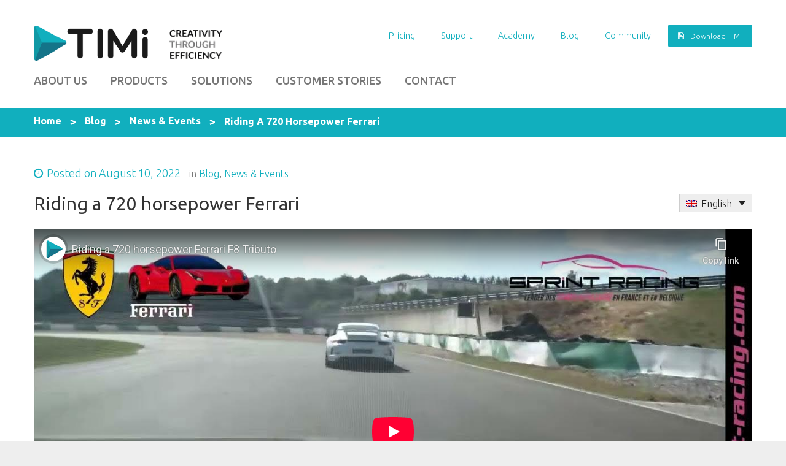

--- FILE ---
content_type: text/html; charset=UTF-8
request_url: https://timi.eu/blog/news/riding-a-720-horsepower-ferrari/
body_size: 18449
content:
<!DOCTYPE html>
<html lang="en-US">
<head>
<meta charset="UTF-8" />
<title>Riding a 720 horsepower Ferrari &#8211; TIMi</title>
<meta name='robots' content='max-image-preview:large' />
<link rel="alternate" hreflang="en" href="https://timi.eu/blog/news/riding-a-720-horsepower-ferrari/" />
<link rel="alternate" hreflang="fr" href="https://timi.eu/fr/blog-fr/news-fr/au-volant-dune-ferrari-de-720-chevaux/" />
<link rel="alternate" hreflang="x-default" href="https://timi.eu/blog/news/riding-a-720-horsepower-ferrari/" />

            <script data-no-defer="1" data-ezscrex="false" data-cfasync="false" data-pagespeed-no-defer data-cookieconsent="ignore">
                var ctPublicFunctions = {"_ajax_nonce":"7eab4662d2","_rest_nonce":"4e00c460a4","_ajax_url":"\/wp-admin\/admin-ajax.php","_rest_url":"https:\/\/timi.eu\/wp-json\/","data__cookies_type":"native","data__ajax_type":"rest","data__bot_detector_enabled":"0","data__frontend_data_log_enabled":1,"cookiePrefix":"","wprocket_detected":false,"host_url":"timi.eu","text__ee_click_to_select":"Click to select the whole data","text__ee_original_email":"The complete one is","text__ee_got_it":"Got it","text__ee_blocked":"Blocked","text__ee_cannot_connect":"Cannot connect","text__ee_cannot_decode":"Can not decode email. Unknown reason","text__ee_email_decoder":"CleanTalk email decoder","text__ee_wait_for_decoding":"The magic is on the way!","text__ee_decoding_process":"Please wait a few seconds while we decode the contact data."}
            </script>
        
            <script data-no-defer="1" data-ezscrex="false" data-cfasync="false" data-pagespeed-no-defer data-cookieconsent="ignore">
                var ctPublic = {"_ajax_nonce":"7eab4662d2","settings__forms__check_internal":"0","settings__forms__check_external":"0","settings__forms__force_protection":"0","settings__forms__search_test":"1","settings__forms__wc_add_to_cart":"0","settings__data__bot_detector_enabled":"0","settings__sfw__anti_crawler":0,"blog_home":"https:\/\/timi.eu\/","pixel__setting":"0","pixel__enabled":false,"pixel__url":null,"data__email_check_before_post":"1","data__email_check_exist_post":"0","data__cookies_type":"native","data__key_is_ok":true,"data__visible_fields_required":true,"wl_brandname":"Anti-Spam by CleanTalk","wl_brandname_short":"CleanTalk","ct_checkjs_key":"a7b26206df2f55cc4e940845eab1ba6ed1cd81c998f7dadb92f2e6b1168a97c8","emailEncoderPassKey":"0ff40fa904299c509b58a576f1c46345","bot_detector_forms_excluded":"W10=","advancedCacheExists":false,"varnishCacheExists":true,"wc_ajax_add_to_cart":true}
            </script>
        <meta name="viewport" content="width=device-width, initial-scale=1" />
<link rel='dns-prefetch' href='//maxcdn.bootstrapcdn.com' />
<link rel='dns-prefetch' href='//fonts.googleapis.com' />
<link rel="alternate" type="application/rss+xml" title="TIMi &raquo; Feed" href="https://timi.eu/feed/" />
<link rel="alternate" type="application/rss+xml" title="TIMi &raquo; Comments Feed" href="https://timi.eu/comments/feed/" />
<link rel="profile" href="http://gmpg.org/xfn/11" />
<link rel="alternate" type="application/rss+xml" title="TIMi &raquo; Riding a 720 horsepower Ferrari Comments Feed" href="https://timi.eu/blog/news/riding-a-720-horsepower-ferrari/feed/" />
<link rel="pingback" href="https://timi.eu/xmlrpc.php" />
<script type="text/javascript">
window._wpemojiSettings = {"baseUrl":"https:\/\/s.w.org\/images\/core\/emoji\/14.0.0\/72x72\/","ext":".png","svgUrl":"https:\/\/s.w.org\/images\/core\/emoji\/14.0.0\/svg\/","svgExt":".svg","source":{"concatemoji":"https:\/\/timi.eu\/wp-includes\/js\/wp-emoji-release.min.js?ver=6.2.8"}};
/*! This file is auto-generated */
!function(e,a,t){var n,r,o,i=a.createElement("canvas"),p=i.getContext&&i.getContext("2d");function s(e,t){p.clearRect(0,0,i.width,i.height),p.fillText(e,0,0);e=i.toDataURL();return p.clearRect(0,0,i.width,i.height),p.fillText(t,0,0),e===i.toDataURL()}function c(e){var t=a.createElement("script");t.src=e,t.defer=t.type="text/javascript",a.getElementsByTagName("head")[0].appendChild(t)}for(o=Array("flag","emoji"),t.supports={everything:!0,everythingExceptFlag:!0},r=0;r<o.length;r++)t.supports[o[r]]=function(e){if(p&&p.fillText)switch(p.textBaseline="top",p.font="600 32px Arial",e){case"flag":return s("\ud83c\udff3\ufe0f\u200d\u26a7\ufe0f","\ud83c\udff3\ufe0f\u200b\u26a7\ufe0f")?!1:!s("\ud83c\uddfa\ud83c\uddf3","\ud83c\uddfa\u200b\ud83c\uddf3")&&!s("\ud83c\udff4\udb40\udc67\udb40\udc62\udb40\udc65\udb40\udc6e\udb40\udc67\udb40\udc7f","\ud83c\udff4\u200b\udb40\udc67\u200b\udb40\udc62\u200b\udb40\udc65\u200b\udb40\udc6e\u200b\udb40\udc67\u200b\udb40\udc7f");case"emoji":return!s("\ud83e\udef1\ud83c\udffb\u200d\ud83e\udef2\ud83c\udfff","\ud83e\udef1\ud83c\udffb\u200b\ud83e\udef2\ud83c\udfff")}return!1}(o[r]),t.supports.everything=t.supports.everything&&t.supports[o[r]],"flag"!==o[r]&&(t.supports.everythingExceptFlag=t.supports.everythingExceptFlag&&t.supports[o[r]]);t.supports.everythingExceptFlag=t.supports.everythingExceptFlag&&!t.supports.flag,t.DOMReady=!1,t.readyCallback=function(){t.DOMReady=!0},t.supports.everything||(n=function(){t.readyCallback()},a.addEventListener?(a.addEventListener("DOMContentLoaded",n,!1),e.addEventListener("load",n,!1)):(e.attachEvent("onload",n),a.attachEvent("onreadystatechange",function(){"complete"===a.readyState&&t.readyCallback()})),(e=t.source||{}).concatemoji?c(e.concatemoji):e.wpemoji&&e.twemoji&&(c(e.twemoji),c(e.wpemoji)))}(window,document,window._wpemojiSettings);
</script>
<style type="text/css">
img.wp-smiley,
img.emoji {
	display: inline !important;
	border: none !important;
	box-shadow: none !important;
	height: 1em !important;
	width: 1em !important;
	margin: 0 0.07em !important;
	vertical-align: -0.1em !important;
	background: none !important;
	padding: 0 !important;
}
</style>
	<link rel='stylesheet' id='simple_tooltips_style-css' href='https://timi.eu/wp-content/plugins/simple-tooltips/zebra_tooltips.css?ver=6.2.8' type='text/css' media='all' />
<link rel='stylesheet' id='wp-block-library-css' href='https://timi.eu/wp-includes/css/dist/block-library/style.min.css?ver=6.2.8' type='text/css' media='all' />
<link rel='stylesheet' id='classic-theme-styles-css' href='https://timi.eu/wp-includes/css/classic-themes.min.css?ver=6.2.8' type='text/css' media='all' />
<style id='global-styles-inline-css' type='text/css'>
body{--wp--preset--color--black: #000000;--wp--preset--color--cyan-bluish-gray: #abb8c3;--wp--preset--color--white: #ffffff;--wp--preset--color--pale-pink: #f78da7;--wp--preset--color--vivid-red: #cf2e2e;--wp--preset--color--luminous-vivid-orange: #ff6900;--wp--preset--color--luminous-vivid-amber: #fcb900;--wp--preset--color--light-green-cyan: #7bdcb5;--wp--preset--color--vivid-green-cyan: #00d084;--wp--preset--color--pale-cyan-blue: #8ed1fc;--wp--preset--color--vivid-cyan-blue: #0693e3;--wp--preset--color--vivid-purple: #9b51e0;--wp--preset--gradient--vivid-cyan-blue-to-vivid-purple: linear-gradient(135deg,rgba(6,147,227,1) 0%,rgb(155,81,224) 100%);--wp--preset--gradient--light-green-cyan-to-vivid-green-cyan: linear-gradient(135deg,rgb(122,220,180) 0%,rgb(0,208,130) 100%);--wp--preset--gradient--luminous-vivid-amber-to-luminous-vivid-orange: linear-gradient(135deg,rgba(252,185,0,1) 0%,rgba(255,105,0,1) 100%);--wp--preset--gradient--luminous-vivid-orange-to-vivid-red: linear-gradient(135deg,rgba(255,105,0,1) 0%,rgb(207,46,46) 100%);--wp--preset--gradient--very-light-gray-to-cyan-bluish-gray: linear-gradient(135deg,rgb(238,238,238) 0%,rgb(169,184,195) 100%);--wp--preset--gradient--cool-to-warm-spectrum: linear-gradient(135deg,rgb(74,234,220) 0%,rgb(151,120,209) 20%,rgb(207,42,186) 40%,rgb(238,44,130) 60%,rgb(251,105,98) 80%,rgb(254,248,76) 100%);--wp--preset--gradient--blush-light-purple: linear-gradient(135deg,rgb(255,206,236) 0%,rgb(152,150,240) 100%);--wp--preset--gradient--blush-bordeaux: linear-gradient(135deg,rgb(254,205,165) 0%,rgb(254,45,45) 50%,rgb(107,0,62) 100%);--wp--preset--gradient--luminous-dusk: linear-gradient(135deg,rgb(255,203,112) 0%,rgb(199,81,192) 50%,rgb(65,88,208) 100%);--wp--preset--gradient--pale-ocean: linear-gradient(135deg,rgb(255,245,203) 0%,rgb(182,227,212) 50%,rgb(51,167,181) 100%);--wp--preset--gradient--electric-grass: linear-gradient(135deg,rgb(202,248,128) 0%,rgb(113,206,126) 100%);--wp--preset--gradient--midnight: linear-gradient(135deg,rgb(2,3,129) 0%,rgb(40,116,252) 100%);--wp--preset--duotone--dark-grayscale: url('#wp-duotone-dark-grayscale');--wp--preset--duotone--grayscale: url('#wp-duotone-grayscale');--wp--preset--duotone--purple-yellow: url('#wp-duotone-purple-yellow');--wp--preset--duotone--blue-red: url('#wp-duotone-blue-red');--wp--preset--duotone--midnight: url('#wp-duotone-midnight');--wp--preset--duotone--magenta-yellow: url('#wp-duotone-magenta-yellow');--wp--preset--duotone--purple-green: url('#wp-duotone-purple-green');--wp--preset--duotone--blue-orange: url('#wp-duotone-blue-orange');--wp--preset--font-size--small: 13px;--wp--preset--font-size--medium: 20px;--wp--preset--font-size--large: 36px;--wp--preset--font-size--x-large: 42px;--wp--preset--spacing--20: 0.44rem;--wp--preset--spacing--30: 0.67rem;--wp--preset--spacing--40: 1rem;--wp--preset--spacing--50: 1.5rem;--wp--preset--spacing--60: 2.25rem;--wp--preset--spacing--70: 3.38rem;--wp--preset--spacing--80: 5.06rem;--wp--preset--shadow--natural: 6px 6px 9px rgba(0, 0, 0, 0.2);--wp--preset--shadow--deep: 12px 12px 50px rgba(0, 0, 0, 0.4);--wp--preset--shadow--sharp: 6px 6px 0px rgba(0, 0, 0, 0.2);--wp--preset--shadow--outlined: 6px 6px 0px -3px rgba(255, 255, 255, 1), 6px 6px rgba(0, 0, 0, 1);--wp--preset--shadow--crisp: 6px 6px 0px rgba(0, 0, 0, 1);}:where(.is-layout-flex){gap: 0.5em;}body .is-layout-flow > .alignleft{float: left;margin-inline-start: 0;margin-inline-end: 2em;}body .is-layout-flow > .alignright{float: right;margin-inline-start: 2em;margin-inline-end: 0;}body .is-layout-flow > .aligncenter{margin-left: auto !important;margin-right: auto !important;}body .is-layout-constrained > .alignleft{float: left;margin-inline-start: 0;margin-inline-end: 2em;}body .is-layout-constrained > .alignright{float: right;margin-inline-start: 2em;margin-inline-end: 0;}body .is-layout-constrained > .aligncenter{margin-left: auto !important;margin-right: auto !important;}body .is-layout-constrained > :where(:not(.alignleft):not(.alignright):not(.alignfull)){max-width: var(--wp--style--global--content-size);margin-left: auto !important;margin-right: auto !important;}body .is-layout-constrained > .alignwide{max-width: var(--wp--style--global--wide-size);}body .is-layout-flex{display: flex;}body .is-layout-flex{flex-wrap: wrap;align-items: center;}body .is-layout-flex > *{margin: 0;}:where(.wp-block-columns.is-layout-flex){gap: 2em;}.has-black-color{color: var(--wp--preset--color--black) !important;}.has-cyan-bluish-gray-color{color: var(--wp--preset--color--cyan-bluish-gray) !important;}.has-white-color{color: var(--wp--preset--color--white) !important;}.has-pale-pink-color{color: var(--wp--preset--color--pale-pink) !important;}.has-vivid-red-color{color: var(--wp--preset--color--vivid-red) !important;}.has-luminous-vivid-orange-color{color: var(--wp--preset--color--luminous-vivid-orange) !important;}.has-luminous-vivid-amber-color{color: var(--wp--preset--color--luminous-vivid-amber) !important;}.has-light-green-cyan-color{color: var(--wp--preset--color--light-green-cyan) !important;}.has-vivid-green-cyan-color{color: var(--wp--preset--color--vivid-green-cyan) !important;}.has-pale-cyan-blue-color{color: var(--wp--preset--color--pale-cyan-blue) !important;}.has-vivid-cyan-blue-color{color: var(--wp--preset--color--vivid-cyan-blue) !important;}.has-vivid-purple-color{color: var(--wp--preset--color--vivid-purple) !important;}.has-black-background-color{background-color: var(--wp--preset--color--black) !important;}.has-cyan-bluish-gray-background-color{background-color: var(--wp--preset--color--cyan-bluish-gray) !important;}.has-white-background-color{background-color: var(--wp--preset--color--white) !important;}.has-pale-pink-background-color{background-color: var(--wp--preset--color--pale-pink) !important;}.has-vivid-red-background-color{background-color: var(--wp--preset--color--vivid-red) !important;}.has-luminous-vivid-orange-background-color{background-color: var(--wp--preset--color--luminous-vivid-orange) !important;}.has-luminous-vivid-amber-background-color{background-color: var(--wp--preset--color--luminous-vivid-amber) !important;}.has-light-green-cyan-background-color{background-color: var(--wp--preset--color--light-green-cyan) !important;}.has-vivid-green-cyan-background-color{background-color: var(--wp--preset--color--vivid-green-cyan) !important;}.has-pale-cyan-blue-background-color{background-color: var(--wp--preset--color--pale-cyan-blue) !important;}.has-vivid-cyan-blue-background-color{background-color: var(--wp--preset--color--vivid-cyan-blue) !important;}.has-vivid-purple-background-color{background-color: var(--wp--preset--color--vivid-purple) !important;}.has-black-border-color{border-color: var(--wp--preset--color--black) !important;}.has-cyan-bluish-gray-border-color{border-color: var(--wp--preset--color--cyan-bluish-gray) !important;}.has-white-border-color{border-color: var(--wp--preset--color--white) !important;}.has-pale-pink-border-color{border-color: var(--wp--preset--color--pale-pink) !important;}.has-vivid-red-border-color{border-color: var(--wp--preset--color--vivid-red) !important;}.has-luminous-vivid-orange-border-color{border-color: var(--wp--preset--color--luminous-vivid-orange) !important;}.has-luminous-vivid-amber-border-color{border-color: var(--wp--preset--color--luminous-vivid-amber) !important;}.has-light-green-cyan-border-color{border-color: var(--wp--preset--color--light-green-cyan) !important;}.has-vivid-green-cyan-border-color{border-color: var(--wp--preset--color--vivid-green-cyan) !important;}.has-pale-cyan-blue-border-color{border-color: var(--wp--preset--color--pale-cyan-blue) !important;}.has-vivid-cyan-blue-border-color{border-color: var(--wp--preset--color--vivid-cyan-blue) !important;}.has-vivid-purple-border-color{border-color: var(--wp--preset--color--vivid-purple) !important;}.has-vivid-cyan-blue-to-vivid-purple-gradient-background{background: var(--wp--preset--gradient--vivid-cyan-blue-to-vivid-purple) !important;}.has-light-green-cyan-to-vivid-green-cyan-gradient-background{background: var(--wp--preset--gradient--light-green-cyan-to-vivid-green-cyan) !important;}.has-luminous-vivid-amber-to-luminous-vivid-orange-gradient-background{background: var(--wp--preset--gradient--luminous-vivid-amber-to-luminous-vivid-orange) !important;}.has-luminous-vivid-orange-to-vivid-red-gradient-background{background: var(--wp--preset--gradient--luminous-vivid-orange-to-vivid-red) !important;}.has-very-light-gray-to-cyan-bluish-gray-gradient-background{background: var(--wp--preset--gradient--very-light-gray-to-cyan-bluish-gray) !important;}.has-cool-to-warm-spectrum-gradient-background{background: var(--wp--preset--gradient--cool-to-warm-spectrum) !important;}.has-blush-light-purple-gradient-background{background: var(--wp--preset--gradient--blush-light-purple) !important;}.has-blush-bordeaux-gradient-background{background: var(--wp--preset--gradient--blush-bordeaux) !important;}.has-luminous-dusk-gradient-background{background: var(--wp--preset--gradient--luminous-dusk) !important;}.has-pale-ocean-gradient-background{background: var(--wp--preset--gradient--pale-ocean) !important;}.has-electric-grass-gradient-background{background: var(--wp--preset--gradient--electric-grass) !important;}.has-midnight-gradient-background{background: var(--wp--preset--gradient--midnight) !important;}.has-small-font-size{font-size: var(--wp--preset--font-size--small) !important;}.has-medium-font-size{font-size: var(--wp--preset--font-size--medium) !important;}.has-large-font-size{font-size: var(--wp--preset--font-size--large) !important;}.has-x-large-font-size{font-size: var(--wp--preset--font-size--x-large) !important;}
.wp-block-navigation a:where(:not(.wp-element-button)){color: inherit;}
:where(.wp-block-columns.is-layout-flex){gap: 2em;}
.wp-block-pullquote{font-size: 1.5em;line-height: 1.6;}
</style>
<link rel='stylesheet' id='wpml-blocks-css' href='https://timi.eu/wp-content/plugins/sitepress-multilingual-cms/dist/css/blocks/styles.css?ver=4.6.4' type='text/css' media='all' />
<link rel='stylesheet' id='cherry-blog-style-css' href='https://timi.eu/wp-content/plugins/cherry-blog-layouts/public/assets/css/style.css?ver=1.0.5' type='text/css' media='all' />
<link rel='stylesheet' id='cherry-portfolio-css' href='https://timi.eu/wp-content/plugins/cherry-portfolio/public/assets/css/style.css?ver=1.0.4.6' type='text/css' media='all' />
<link rel='stylesheet' id='cherry-social-flaticon-css' href='https://timi.eu/wp-content/plugins/cherry-social/public/assets/fonts/flaticon.min.css?ver=1.0.4' type='text/css' media='all' />
<link rel='stylesheet' id='cherry-social-css' href='https://timi.eu/wp-content/plugins/cherry-social/public/assets/css/public.css?ver=1.0.4' type='text/css' media='all' />
<link rel='stylesheet' id='cherry-testimonials-css' href='https://timi.eu/wp-content/plugins/cherry-testimonials/public/assets/css/style.css?ver=1.1.2' type='text/css' media='all' />
<link rel='stylesheet' id='cleantalk-public-css-css' href='https://timi.eu/wp-content/plugins/cleantalk-spam-protect/css/cleantalk-public.min.css?ver=6.70.1_1766151306' type='text/css' media='all' />
<link rel='stylesheet' id='cleantalk-email-decoder-css-css' href='https://timi.eu/wp-content/plugins/cleantalk-spam-protect/css/cleantalk-email-decoder.min.css?ver=6.70.1_1766151306' type='text/css' media='all' />
<link rel='stylesheet' id='contact-form-7-css' href='https://timi.eu/wp-content/plugins/contact-form-7/includes/css/styles.css?ver=5.8.7' type='text/css' media='all' />
<link rel='stylesheet' id='woocommerce-layout-css' href='https://timi.eu/wp-content/plugins/woocommerce/assets/css/woocommerce-layout.css?ver=8.2.4' type='text/css' media='all' />
<link rel='stylesheet' id='woocommerce-smallscreen-css' href='https://timi.eu/wp-content/plugins/woocommerce/assets/css/woocommerce-smallscreen.css?ver=8.2.4' type='text/css' media='only screen and (max-width: 768px)' />
<link rel='stylesheet' id='woocommerce-general-css' href='https://timi.eu/wp-content/plugins/woocommerce/assets/css/woocommerce.css?ver=8.2.4' type='text/css' media='all' />
<style id='woocommerce-inline-inline-css' type='text/css'>
.woocommerce form .form-row .required { visibility: visible; }
</style>
<link rel='stylesheet' id='wpml-legacy-dropdown-0-css' href='https://timi.eu/wp-content/plugins/sitepress-multilingual-cms/templates/language-switchers/legacy-dropdown/style.min.css?ver=1' type='text/css' media='all' />
<style id='wpml-legacy-dropdown-0-inline-css' type='text/css'>
.wpml-ls-statics-shortcode_actions{background-color:#e5e5e5;}.wpml-ls-statics-shortcode_actions, .wpml-ls-statics-shortcode_actions .wpml-ls-sub-menu, .wpml-ls-statics-shortcode_actions a {border-color:#cdcdcd;}.wpml-ls-statics-shortcode_actions a, .wpml-ls-statics-shortcode_actions .wpml-ls-sub-menu a, .wpml-ls-statics-shortcode_actions .wpml-ls-sub-menu a:link, .wpml-ls-statics-shortcode_actions li:not(.wpml-ls-current-language) .wpml-ls-link, .wpml-ls-statics-shortcode_actions li:not(.wpml-ls-current-language) .wpml-ls-link:link {color:#222222;background-color:#e5e5e5;}.wpml-ls-statics-shortcode_actions a, .wpml-ls-statics-shortcode_actions .wpml-ls-sub-menu a:hover,.wpml-ls-statics-shortcode_actions .wpml-ls-sub-menu a:focus, .wpml-ls-statics-shortcode_actions .wpml-ls-sub-menu a:link:hover, .wpml-ls-statics-shortcode_actions .wpml-ls-sub-menu a:link:focus {color:#000000;background-color:#eeeeee;}.wpml-ls-statics-shortcode_actions .wpml-ls-current-language > a {color:#222222;background-color:#eeeeee;}.wpml-ls-statics-shortcode_actions .wpml-ls-current-language:hover>a, .wpml-ls-statics-shortcode_actions .wpml-ls-current-language>a:focus {color:#000000;background-color:#eeeeee;}
.widget ul > li:before { content: unset !important; } @media (min-width: 992px) { .wpml-ls-legacy-dropdown>ul { position: absolute; right: 15px; } } @media (max-width:991px) { .wpml-ls-legacy-dropdown>ul { position: relative; left: 0px; } } @media (min-width: 992px) { .pageswitcher.blogswitcher .wpml-ls-legacy-dropdown>ul { margin-top: -322px !important; margin-left: 105px !important; } } @media (min-width: 992px) { .pageswitcher .wpml-ls-legacy-dropdown>ul { z-index: 10; margin-top: -157px !important; } } @media (max-width:991px) { .pageswitcher .wpml-ls-legacy-dropdown>ul { margin-top: -40px !important; margin-bottom: 40px !important; } .pageswitcher { text-align: -webkit-center !important; } } @media (min-width: 992px) { .homeswitcher .wpml-ls-legacy-dropdown>ul { z-index: 10; margin-top: -60px !important; } } @media (max-width:991px) { .homeswitcher .wpml-ls-legacy-dropdown>ul { margin-bottom: 40px !important; } .homeswitcher { text-align: -webkit-center !important; } }
</style>
<link rel='stylesheet' id='font-awesome-css' href='//maxcdn.bootstrapcdn.com/font-awesome/4.4.0/css/font-awesome.min.css?ver=4.4.0' type='text/css' media='all' />
<link rel='stylesheet' id='swiper-css' href='https://timi.eu/wp-content/plugins/cherry-shortcodes/assets/css/swiper.css?ver=1.0.7.6' type='text/css' media='all' />
<link rel='stylesheet' id='magnific-popup-css' href='https://timi.eu/wp-content/themes/cherryframework4/lib/assets/css/magnific-popup.css?ver=1.0.0' type='text/css' media='all' />
<link rel='stylesheet' id='cherry-shortcodes-all-css' href='https://timi.eu/wp-content/plugins/cherry-shortcodes/assets/css/shortcodes.css?ver=1.0.7.6' type='text/css' media='all' />
<link rel='stylesheet' id='theme58537-grid-base-css' href='https://timi.eu/wp-content/themes/cherryframework4/assets/css/grid-base.css?ver=6.2.8' type='text/css' media='all' />
<link rel='stylesheet' id='theme58537-grid-responsive-css' href='https://timi.eu/wp-content/themes/cherryframework4/assets/css/grid-responsive.css?ver=6.2.8' type='text/css' media='all' />
<link rel='stylesheet' id='slick-css' href='https://timi.eu/wp-content/themes/cherryframework4/lib/assets/css/slick.css?ver=1.5.0' type='text/css' media='all' />
<link rel='stylesheet' id='theme58537-main-css' href='https://timi.eu/wp-content/themes/theme58537/assets/css/main.css?ver=6.2.8' type='text/css' media='all' />
<link rel='stylesheet' id='theme58537-main-responsive-css' href='https://timi.eu/wp-content/themes/theme58537/assets/css/main-responsive.css?ver=6.2.8' type='text/css' media='all' />
<link rel='stylesheet' id='cherryframework4-add-ons-css' href='https://timi.eu/wp-content/themes/cherryframework4/lib/assets/css/add-ons.css?ver=4.0.5.4' type='text/css' media='all' />
<link rel='stylesheet' id='theme58537-style-css' href='https://timi.eu/wp-content/themes/theme58537/style.css?ver=6.2.8' type='text/css' media='all' />
<style id='theme58537-style-inline-css' type='text/css'>
body {color:#777777;font:300 16px/26px Ubuntu, sans-serif;}body{background-color:#eeeeee;background-repeat:repeat;background-position:left;background-attachment:fixed;background-clip:padding-box;background-size:cover;background-origin:padding-box;background-image:none;}input[type="text"],input[type="search"],input[type="password"],input[type="email"],input[type="tel"],input[type="email"],input[type="url"] {color:#777777;font:300 16px/20px Ubuntu, sans-serif;}h1, .h1 {color:#333333;font:36px/40px Ubuntu, sans-serif;}h2, .h2 {letter-spacing:0;color:#333333;font:30px/33px Ubuntu, sans-serif;}h3, .h3 {letter-spacing:0;color:#333333;font:24px/26px Ubuntu, sans-serif;}h4, .h4 {letter-spacing:0;color:#333333;font:18px/20px Ubuntu, sans-serif;}h5, .h5 {letter-spacing:0;color:#333333;font:14px/16px Ubuntu, sans-serif;}h6, .h6 {letter-spacing:0;color:#333333;font:12px/14px Ubuntu, sans-serif;}code {color: #11afbe;background-color: rgb(216,255,255);}pre {color: #777777;background-color: rgb(255,255,255);border-color: rgb(234,234,234);}kbd {background-color: rgb(81,81,81);}.site-link {color:#333333;font:700 50px/50px Ubuntu, sans-serif;}.footer-logo-link {color:#777777;font:30px/36px Lobster, sans-serif;}.site-header{background-color:#ffffff;background-repeat:repeat;background-position:left;background-attachment:fixed;background-clip:padding-box;background-size:cover;background-origin:padding-box;background-image:none;}.site-content{background-color:#ffffff;background-repeat:repeat;background-position:left;background-attachment:fixed;background-clip:padding-box;background-size:cover;background-origin:padding-box;background-image:none;}.site-footer {color:#333333;font:14px/30px Ubuntu, sans-serif;}.site-footer{background-color:#f8f8f8;background-repeat:repeat;background-position:left;background-attachment:fixed;background-clip:padding-box;background-size:cover;background-origin:padding-box;background-image:none;}a {color: #11afbe;}a:hover {color: #ff9900;}.menu-primary a {color:#777777;font:500 18px/20px Ubuntu, sans-serif;}.menu-secondary a {color:#474747;font:14px/18px Ubuntu, sans-serif;}.cherry-mega-menu-sub-item > a {color: #777777;}.cherry-mega-menu-sub-item > a:hover {color: #11afbe;}.cherry-mega-menu-sub .sub-column-title > a {color: #ff9900;}.cherry-breadcrumbs {background-color: rgb(255,255,255);}.cherry-breadcrumbs_item_link,.cherry-breadcrumbs_item_target,.cherry-breadcrumbs_browse,.cherry-breadcrumbs_item_sep {color:#ffffff;font:500 16px/22px Ubuntu, sans-serif;}.post-gallery_prev,.post-gallery_next {background-color: #11afbe;color: #000000;}.post-gallery_prev:hover,.post-gallery_next:hover {background-color: #ff9900;color: #000000;}.post-gallery_item_caption {background-color: #ff9900;color: #000000;}.post-gallery_paging_item {background-color: #ff9900;}.slick-active > .post-gallery_paging_item,.post-gallery_paging_item:hover {background-color: #11afbe;}.cherry-list-numbered-circle > li, .cherry-list-numbered-slash > li, .cherry-list-icons > li {color: rgb(85,85,85);}.cherry-list-numbered-circle > li::before {background-color: #11afbe;}.cherry-list-numbered-circle > li:hover::before {background-color: rgb(85,85,85);}.cherry-list-numbered-circle > li:hover {color: #11afbe;}.cherry-list-simple > li {color: #11afbe;}.cherry-list-simple > li::before {color: rgb(255,255,255);}.cherry-list-simple > li:hover {color: rgb(85,85,85);}.cherry-list-simple > li:hover::before {color: #11afbe;}.cherry-list-numbered-slash > li::before {color: #11afbe;}.cherry-list-numbered-slash > li:hover {color: #11afbe;}.cherry-list-numbered-slash > li:hover::before {color: rgb(85,85,85);}.cherry-list-icons > li {color: rgb(85,85,85);}.cherry-list-icons > li:hover {color: #11afbe;}.cherry-list-icons > li i {color: rgb(255,255,255);}.cherry-list-icons > li:hover i {color: rgb(85,85,85);}.cherry-hr-primary{background-color: #11afbe;}.cherry-hr-gray-lighter{background-color: rgb(255,255,255);}.cherry-hr-gray-dark{background-color: rgb(85,85,85);}.cherry-drop-cap:first-letter {color: #11afbe;}.cherry-drop-cap-bg:first-letter {background-color: #11afbe}.cherry-drop-cap-bg-grey:first-letter {background-color: rgb(180,180,180);}.cherry-blockquote, .cherry-blockquote:before{color: #11afbe;}.cherry-highlight {background-color: #11afbe;}.cherry-highlight-grey {background-color: rgb(255,255,255);}.cherry-btn-transparent:hover{color: #777777;}.cherry-tabs-nav span {color: #ff9900;}.cherry-tabs-nav span.cherry-tabs-current {color: #11afbe;border-bottom: 2px solid rgb(255,255,255);}.cherry-post-meta .cherry-post-date {color: #11afbe;}.portfolio-wrap .portfolio-container .portfolio-pagination ul.page-link li a {color: rgb(85,85,85);}.portfolio-wrap .portfolio-container .portfolio-pagination .page-nav a {color: rgb(85,85,85);}.text-muted {color: rgb(153,153,153);}.help-block {color: rgb(170,170,170);}legend {color: rgb(68,68,68);font-size: 24px;border-bottom: 1px solid rgb(255,255,255);}.cherry-highlight-grey {color: rgb(85,85,85);}abbr[title],abbr[data-original-title] {border-bottom: 1px dotted rgb(85,85,85);}output {color: #777777;font-size: 16px;line-height: 26px;}small, .small {color: rgb(85,85,85);}small, .small {font-size: 14px;}.form-control[disabled], .form-control[readonly], .form-control fieldset[disabled] {background-color: rgb(255,255,255);}.form-control {color: #777777;font-size: 16px;line-height: 26px;}.blockquote-reverse, blockquote.pull-right {border-right: 5px solid rgb(255,255,255);}.page-header {border-bottom: 1px solid rgb(255,255,255);}blockquote {border-left: 5px solid rgb(255,255,255);font-size: 20px;}hr {border-top: 1px solid rgb(255,255,255);}.close,.close:hover,.close:focus {color: #fcf8e3;font-size: 24px;}.lead {font-size: 18px;}.entry-content table {border: 1px solid rgb(247,247,247);}.entry-content table > thead > tr > th,.entry-content table > thead > tr > td,.entry-content table > tbody > tr > th,.entry-content table > tbody > tr > td,.entry-content table > tfoot > tr > th,.entry-content table > tfoot > tr > td {border: 1px solid rgb(247,247,247);line-height: 26px;}.table .table {background-color: #777777;}.table > thead > tr > th,.table > thead > tr > td,.table > tbody > tr > th,.table > tbody > tr > td,.table > tfoot > tr > th,.table > tfoot > tr > td {line-height: 26px;}dt,dd {line-height: 26px;}blockquote footer,blockquote small,blockquote .small {line-height: 26px;}address {line-height: 26px;}.cherry-nav-divider {background-color: rgb(255,255,255);}.cherry-box .box-primary {background-color: #11afbe;color: #000000;}.cherry-box .box-secondary {background-color: #ff9900;color: #000000;}.cherry-box .box-gray {background-color: #777777;}.cherry-box .box-primary-border {border-color: #11afbe;}.cherry-box .box-secondary-border {border-color: #ff9900;}.cherry-box .box-gray-border {border-color: #777777;}.text-primary {color:#11afbe;}.text-primary:hover {color:rgb(0,150,165);}.text-success {color:#dff0d8;}.text-success:hover {color:rgb(198,215,191);}.text-info {color:#ffffff;}.text-info:hover {color:rgb(230,230,230);}.text-warning {color:#fcf8e3;}.text-warning:hover {color:rgb(227,223,202);}.text-danger {color:#dd3333;}.text-danger:hover {color:rgb(196,26,26);}.bg-primary {background-color:#11afbe;}.bg-primary:hover {background-color:rgb(0,150,165);}.bg-success {background-color:#dff0d8;}.bg-success:hover {background-color:rgb(198,215,191);}.bg-info {background-color:#ffffff;}.bg-info:hover {background-color:rgb(230,230,230);}.bg-warning {background-color:#fcf8e3;}.bg-warning:hover {background-color:rgb(227,223,202);}.bg-danger {background-color:#dd3333;}.bg-danger:hover {background-color:rgb(196,26,26);}@media ( min-width:992px ) {.site-header.boxed { max-width: 1200px }.site-content.boxed { max-width: 1200px }.site-footer.boxed { max-width: 1200px }.site-header.boxed .container {width: auto;max-width: 1200px}.site-content.boxed .container{width: auto;max-width: 1200px}.site-footer.boxed .container {width: auto;max-width: 1200px}.site-header.wide .container,.site-content.wide .container,.site-footer.wide .container {width: auto;max-width: 1200px}}@media ( max-width:600px ) {.menu-primary_trigger {display: block;}.simple-menu.menu-items {display: none !important;}.simple-menu.menu-items[aria-expanded="true"] {display: block !important;}.simple-menu.menu-items {padding: 10px;background: #fafafa;}.simple-menu .sub-menu {position: static;float: none;visibility: visible;opacity: 1;padding: 0 0 0 20px;background: none;}.simple-menu .sub-menu li {float: none;}.simple-menu .sub-menu a {width: 100%;color: #777777;}.simple-menu > ul > li {float: none;display: block;margin: 0;padding: 0 0 3px 0;}}@media ( min-width:600px ) {.simple-menu li:hover > ul,.simple-menu li.focus > ul,.simple-menu li.menu-hover > ul {opacity: 1;visibility: visible;overflow: visible;}}/* Navigation (Menu) */#menu-primary > .menu-items > .menu-item > a {color: #777777;text-transform: uppercase;}#menu-primary > ul#menu-primary-items > .menu-item ul.sub-menu li > a {color: #333333;}nav#menu-primary .menu-primary_trigger {color: #ffffff;}#menu-primary > ul#menu-primary-items > .menu-item ul.sub-menu li > a:hover {color: #11afbe;}#menu-primary > .menu-items > .menu-item.current-menu-item > a,#menu-primary > .menu-items > .menu-item > a:hover {color: #333333;}#menu-primary .sub-menu,#menu-primary .cherry-mega-menu-sub,#menu-primary .cherry-mega-menu-sub.simple-sub {background: #f8f8f8;;}#menu-primary .sub-menu .menu-item > a,#menu-primary .cherry-mega-menu-sub > a {color:#777777;font:500 18px/20px Ubuntu, sans-serif;;color :#fff;}#menu-primary .sub-menu .menu-item > a:hover,#menu-primary .cherry-mega-menu-sub > a:hover {color: #ff9900;}#menu-primary .cherry-mega-menu-sub .megamenu-post-wrap .btn {color: #ff9900;background: #11afbe;}#menu-primary .cherry-mega-menu-sub .megamenu-post-wrap .btn:hover {color: #fff !important;background: #ff9900;}.cherry-btn-primary {color: #fff !important;}#menu-primary a {color: #11afbe;}#menu-primary a:hover {color: #ff9900;}#menu-secondary .menu-item > a {color: #11afbe;}#menu-secondary .menu-item > a:hover,#menu-secondary .menu-item.current-menu-item > a {color: #ff9900;}#menu-primary > ul#menu-primary-items > li.cherry-mega-menu-top-item ul.cherry-mega-menu-sub .mega-block-title {border-color: #11afbe;color: #11afbe;}#menu-primary > ul#menu-primary-items > li.cherry-mega-menu-top-item ul.cherry-mega-menu-sub ul li a {color: #777777;}#menu-primary > ul#menu-primary-items > li.cherry-mega-menu-top-item ul.cherry-mega-menu-sub .btn-default {color: #ffffff;}#menu-primary > ul#menu-primary-items > li.cherry-mega-menu-top-item ul.cherry-mega-menu-sub ul li a:hover {color: #ff9900;}#menu-primary > ul#menu-primary-items > li.cherry-mega-menu-top-item ul.cherry-mega-menu-sub .mega-menu-button {color: #ffffff;background: #11afbe;}#menu-primary > ul#menu-primary-items > li.cherry-mega-menu-top-item ul.cherry-mega-menu-sub .mega-menu-button:hover {background: #ff9900;}#menu-primary > ul#menu-primary-items > li.cherry-mega-menu-top-item ul.cherry-mega-menu-sub .mega-menu-packages .packages-wrapper .cherry-services_title a {color: #333333;}#menu-primary > ul#menu-primary-items > li.cherry-mega-menu-top-item ul.cherry-mega-menu-sub .mega-menu-packages .packages-wrapper .more-wrapper .cherry-btn {color: #ffffff;}/*// Custom services //*/.custom-services-01 {/*background: #11afbe;*/}.custom-services-01 .webhost-services_01 .webhost-services-icon .cherry-services_icon i {color: #ffffff;}.custom-services-01 .webhost-services_01 .webhost-services-title .cherry-services_excerpt {color: #ffffff;}.custom-services-01 .webhost-services_01 .webhost-services-title .cherry-services_title a:hover {color: #ff9900;}.custom-services-01 .webhost-services_01 .webhost-services-description .cherry-services_feauters {color: #ffffff;}.custom-services-01 .webhost-services_01 .webhost-services-button .cherry-btn-primary {background: #ff9900;}.custom-services-01 .webhost-services_01 .webhost-services-button .cherry-btn-primary:hover {background: #000;}.custom-services-02 .webhost-services_02 .webhost-services-title .cherry-services_title .cherry-services_price {color: #ffffff;}.custom-services-02 .webhost-services_02 .webhost-services-title .cherry-services_title a:hover {color: #ff9900;}.custom-services-02 .webhost-services_02 .webhost-services-expert .cherry-services_excerpt {color: #ffffff;}.custom-services-02 .webhost-services_02 .webhost-services-description .cherry-services_feauters {color: #ffffff;}.custom-services-02 .webhost-services_02 .webhost-services-title .cherry-services_price {color: #ffffff;}.custom-services-02 .webhost-services_02 .webhost-services-button .cherry-btn-primary {background: #ff9900;}.custom-services-02 .webhost-services_02 .webhost-services-button .cherry-btn-primary:hover {background: #000;}.custom-services-02 .webhost-services_02 .webhost-services-title .cherry-services_title .cherry-services_price span {color: #11afbe;}.custom-services-bg {background: #11afbe;}/*// Single services //*/.custom-single-services .cherry-services_title {color: #333333;}.custom-single-services .cherry-services_title a {color: #333333;}.custom-single-services .cherry-services_price {color: #333333;}.list-info-wrapper .list-icon-wrapper .cherry-services_icon i {background: #11afbe;color: #ffffff;}.list-info-wrapper:hover .list-icon-wrapper .cherry-services_icon i {background: #fe6c01;}.list-info-wrapper .list-title-content .cherry-services_title a {color: #333333;}.list-info-wrapper .list-title-content .cherry-services_title a:hover {color: #11afbe;}.masonry-title-wrapper h3 a:hover {color: #ff9900;}.menu-primary .simple-sub a {color: #777777 !important;}#menu-primary a:hover {color: #fe6c01 !important;}#menu-primary a.mybtn:hover {color: #fff !important;}#menu-primary .more-wrapper .cherry-btn-primary:hover {color: #fff !important;}.menu-primary .simple-sub .current-menu-item a {color: #fe6c01 !important;}.custom-services-price-wrapper:before {display: block;position: absolute;left: -1000%;right: -1000%;top: 0;bottom: 0;background: #11afbe;content: "";}.entry-header .entry-title a:hover {color: #ff9900;}/*// Count //*/.custom_counter .count::after {border-color: #11afbe;}.custom_counter .count {background: #ff9900;color: #ffffff;}.custom_counter .after {color: #11afbe;}/*// Testimonial //*/.custom-testimonial-block::before {background: #11afbe;}.testi-header-test h2::before {color: #ffffff;}.name-testi-wrapper {color: #ffffff;}.position-testi-wrapper {color: #ffffff;}.content-testi p {color: #ffffff;}/*// Contacts //*/.wpcf7-form .submit-wrap .wpcf7-form-control {color: #ffffff;background: #ff9900;transition: 0.5s all;}.wpcf7-form .submit-wrap .wpcf7-form-control:hover {background: #11afbe;transition: 0.5s all;}.wpcf7-form div.submit-wrap input[type="reset"] {color: #ffffff;background: #ff9900;transition: 0.5s all;}.wpcf7-form div.submit-wrap input[type="reset"]:hover {background: #11afbe;transition: 0.5s all;}.wpcf7-form label {color: #11afbe;}.wpcf7 form input[type="text"], .wpcf7 form input[type="email"],.wpcf7 form input[type="tel"], .wpcf7 form textarea {border: 1px solid #dfdfdf;}.wpcf7-text {height: 50px;}/*// Cherry breadcrumbs //*/.cherry-breadcrumbs .cherry-breadcrumbs_item_link {color: #ffffff;}.cherry-breadcrumbs .cherry-breadcrumbs_item_link:hover {color: #11afbe;}/*// Tam button //*/.custom-about-text .about-button {color: #ffffff;background: #ff9900;}.custom-about-text .about-button:hover {background: #11afbe;}/*// Footer //*/.address-wrapper h3 {color: #11afbe;}.phone-wrapper h3 {color: #11afbe;}.widget-title {color: #11afbe;margin-top: 5px;}.cherry-social-follow-class .cherry-follow_wrap .cherry-follow_list .cherry-follow_item a {background: #434343;}.cherry-social-follow-class .cherry-follow_wrap .cherry-follow_list .cherry-follow_item a:hover {background: #ff9900;}.cherry-social-follow-class .cherry-follow_wrap .cherry-follow_list .cherry-follow_item a i {color: #ffffff;}.static-footer-info::before {background: #eeeeee;}.static-footer-info .site-info{color: #777777;}.static-footer-info .site-info .footer-site-link {color: #777777;}.static-footer-info .site-info a {color: #777777;}.static-footer-info .site-info a:hover {color: #ff9900;}/*// Packages style //*/.packages-wrapper:hover {background: #f8f8f8;}.packages-wrapper .title-wrapper .cherry-services_title {color: #333333;}.packages-wrapper .title-wrapper .cherry-services_title a {color: #333333;}.packages-wrapper .title-wrapper .cherry-services_title a:hover {color: #ff9900;}.packages-wrapper .price-wrapper {border-color: #11afbe;}.packages-wrapper .price-wrapper .cherry-services_price {color: /* Variable not found */;}.cherry-services_price {color: /* Variable not found */;}.packages-wrapper .price-wrapper .cherry-services_price span {color: #11afbe;}.cherry-services_price span {color: #11afbe;}.packages-wrapper .features-wrapper ul li {border-color: #ebebeb;color: /* Variable not found */;}.packages-wrapper .features-wrapper ul li span {color: #11afbe;}.cherry-services_feauters ul li span {color: #11afbe;font-weight: 600;}.packages-wrapper .more-wrapper .cherry-btn {color: #ffffff;background: #ff9900;}.packages-wrapper .more-wrapper .cherry-btn:hover {background:#11afbe;}/*mega menu mobile */#menu-primary .cherry-mega-menu-mobile-trigger,#menu-primary .cherry-mega-menu-mobile-close {color: #ffffff;background: #11afbe;}#menu-primary > ul#menu-primary-items > li.cherry-mega-menu-top-item ul.cherry-mega-menu-sub .mega-menu-packages .packages-wrapper .cherry-services_title a:hover {color: #ff9900;}.portfolio-wrap .portfolio-container .portfolio-list .portfolio-item.custom-hover .media-content .rollover-content h3 {color: #ffffff;}div.swiper-container .swiper-button-next,div.swiper-container .swiper-button-prev {color: #ffffff;}div.swiper-container .swiper-button-next:hover,div.swiper-container .swiper-button-prev:hover {color: #ffffff;}/* simple menu mobile */@media ( max-width:600px ) {#menu-primary .menu-primary_trigger {text-align:left;border:none;width:100%;color: #ff9900;background: #11afbe;}#menu-primary #menu-primary-items > .menu-item {float:none;width:auto !important;margin:5px 0 0;}#menu-primary > #menu-primary-items > .menu-item > a {padding:10px;}#menu-primary > #menu-primary-items .sub-menu .sub-menu {padding:0;margin:0 0 0 20px;}}/* Logo */.site-link:hover {color:#333333;}/* Header contacts */.header-contacts .chat-button {background: #ff9900;color: #ffffff;}.header-contacts .chat-button:hover {background: #11afbe;}.header-contacts .header-phone p {color: #333333;}.header-contacts .header-phone p::before {color: #11afbe;}.contact-info {color: /* Variable not found */;}.author-bio {background: #f8f8f8;}.author-bio h3 {color: #333333;}.author-bio h3 a {color: #333333;}.author-bio h3 a:hover {color: #1ac4e8;}.related-posts .related-posts_title {color: #ff9900;}.related-posts .related-posts_title span {font-weight: bold;color: #333333;}.comments .comment-respond form .form-submit .submit {border-radius: 0;color: #ffffff;}.comments .comment-respond form .form-submit .submit:hover {color: #ffffff;}.comments-title {color: #ff9900;}.site-content::before {background: #ffffff;}/* Pagination *//*Blog posts list pagination*/.navigation.pagination .nav-links .page-numbers {color: #ffffff;background: #ff9900;border-radius: 0;}.navigation.pagination .nav-links .page-numbers:hover,.navigation.pagination .nav-links .page-numbers.current {background: #11afbe;border-radius: 0;}/*Blog single post prev/next navigation*/.paging-navigation .nav-links a {color: #ff9900;border:2px solid #ff9900;}.paging-navigation .nav-links a:hover {color: #ffffff;border-color: #11afbe;background: #11afbe;}/*Portfolio list pagination*/.portfolio-wrap .portfolio-container .portfolio-pagination ul.page-link li a,.portfolio-wrap .portfolio-container .portfolio-pagination .page-nav a {color: #ffffff;background: #11afbe;}.portfolio-wrap .portfolio-container .portfolio-pagination ul.page-link li a:hover,.portfolio-wrap .portfolio-container .portfolio-pagination ul.page-link li.active a,.portfolio-wrap .portfolio-container .portfolio-pagination .page-nav a:hover {background:#ff9900;}.masonry-title-wrapper h3 a {color: #ffffff;}/* */.slider-content-wrapper h2 {color: #ffffff;}.slider-content-wrapper h3 {color: #ff9900;}.slider-content-wrapper h4 {color: #11afbe;}.slider-content-wrapper p.slider-content {color: #ffffff;}/* Shortcodes *//* button */.cherry-btn.cherry-btn-primary {background: #11afbe;}.cherry-btn.cherry-btn-primary:hover {background: #ff9900;}/* swiper-carousel */.swiper-container .swiper-button-next,.swiper-container .swiper-button-prev {color: #ff9900;background: #11afbe;}.swiper-container .swiper-button-next:hover,.swiper-container .swiper-button-prev:hover {color: #11afbe;background: #ff9900;}.swiper-container .swiper-pagination .swiper-pagination-bullet-active {background: #11afbe;}/* cherry icon */.cherry-icon {color: #11afbe;}/* cherry team*/.team-listing .team-photo:before {background: #11afbe;}/* Portfolio */.portfolio-wrap .filter li a:hover,.portfolio-wrap .filter li.active a {color: #11afbe;}.portfolio-wrap .portfolio-container .portfolio-item .rollover-content:before {background: #11afbe;}.portfolio-wrap .portfolio-container .portfolio-item .custom-links .zoomlink:hover {background: #11afbe;}.portfolio-wrap .portfolio-container .portfolio-item .custom-links .permalink:hover {color: #11afbe;}.portfolio-wrap .portfolio-container .portfolio-item.justified-layout-item .rollover-content h3 a:hover {color: #11afbe;}.portfolio-wrap .portfolio-container .portfolio-ajax-button .load-more-button a {color: #ff9900;background: #11afbe;}.portfolio-wrap .portfolio-container .portfolio-ajax-button .load-more-button a:hover {color: #11afbe;background: #ff9900;}.portfolio-wrap .portfolio-container .portfolio-list .portfolio-item.list-layout-item .inner-wrap .item-content .cherry-btn-primary {background: #ff9900;}.portfolio-wrap .portfolio-container .portfolio-list .portfolio-item.list-layout-item .inner-wrap .item-content .cherry-btn-primary:hover {background: #000;}.portfolio-wrap .portfolio-container .portfolio-list .portfolio-item.custom-hover .media-content .rollover-content .permalink:hover {color: #ff9900;}.portfolio-wrap .portfolio-container .portfolio-list .portfolio-item.justified-layout-item .rollover-content h3 a:hover {color: #ff9900;}.cherry-spinner-double-bounce .cherry-double-bounce1, .cherry-spinner-double-bounce .cherry-double-bounce2 {background-color: #11afbe;}body.single-portfolio article.type-portfolio .cherry-portfolio-single-post .post-meta-container i {color: #ff9900;}body.single-portfolio article.type-portfolio .cherry-portfolio-single-post .post-meta-container .post-date {color:#11afbe;}body.single-portfolio article.type-portfolio .cherry-portfolio-single-post .post-meta-container .post-author a {color: #11afbe;}body.single-portfolio article.type-portfolio .cherry-portfolio-single-post .post-meta-container .post-author a:hover {color: #ff9900;}body.single-portfolio article.type-portfolio .cherry-portfolio-single-post .post-taxonomy-list span {color: #11afbe;}/* Blog */.entry-meta .posted-on:before,.entry-meta .author:before,.entry-meta .comments-link-on:before {color: #ff9900;}.entry-permalink a {color: #ffffff;background: #11afbe;border-radius: 0;}.entry-permalink a:hover {background: #ff9900;}/*// Blog content standart //*/.standard-post-format .entry-header .entry-title a {color: #11afbe;}.standard-post-format .entry-permalink .btn {background: #ff9900;font-size: 18px;line-height: 20px;text-transform: uppercase;color: #ffffff;font-weight: 500;padding: 29px 39px;border-radius: 3px;-webkit-box-shadow: 1px 1px 0px 0px rgba(181, 181, 181, 1);-moz-box-shadow:1px 1px 0px 0px rgba(181, 181, 181, 1);box-shadow:1px 1px 0px 0px rgba(181, 181, 181, 1);}.standard-post-format .entry-permalink .btn:hover {background: #11afbe;}/*// Meta blog //*/.entry-meta .posted-on::before,.entry-meta .author::before,.entry-meta .comments-link-on::before {color: #11afbe;}.entry-meta .posted-on {color: #11afbe;}.entry-meta .comments-link::before {color: #11afbe;}.entry-meta .comments-link a {color: #11afbe;}.entry-meta .comments-link a:hover {color: #ff9900;}.standard-post-format .entry-header .entry-title a:hover {color: #ff9900;}.related-posts .related-posts_list .related-posts_item .entry-title a {color: #333333;}.related-posts .related-posts_list .related-posts_item .entry-title a:hover {color: #ff9900;}/* Comments */.comments-area .comment .comment-body {background: transparent;border-radius: 3px;border: 1px solid #dfdfdf;}.comments-area .comment .comment-meta .fn {color: #11afbe;}.comments-area .comment .comment-meta .comment-metadata:before {color: #ff9900;}.comments-area .comment-body .comment-meta .comment-metadata:before {color: #11afbe;}.comments-area .comment-body .comment-meta .comment-metadata time {color: #11afbe;}.comments-area .comment-list .reply .comment-reply-link {color: #11afbe;}.comments-area .comment-list .reply .comment-reply-link:hover {color: #ff9900;}.comments .comment-respond .comment-reply-title {color: #ff9900;}.comments .comment-respond form .form-submit .submit {background: #ff9900;transition: 0.5s all;}.comments .comment-respond form .form-submit .submit:hover {transition: 0.5s all;background: #11afbe;}.comment-respond form input,.comment-respond form textarea {}.comment-respond form .form-submit .submit {color: #ff9900;background: #11afbe;}.comment-respond form .form-submit .submit:hover {color: #11afbe;background: #ff9900;}.comments .comment-respond form input, .comments .comment-respond form textarea {border-color: #dfdfdf;}/* Contact form */.wpcf7 .submit-wrap input {color: #ff9900;background: #11afbe;}.wpcf7 .submit-wrap input:hover {background: rgb(0,124,139);}.wpcf7 .submit-wrap input[type="reset"] {color: #11afbe;background: #ff9900;}.wpcf7 .submit-wrap input[type="reset"]:hover {background: rgb(204,102,0);}.wpcf7 .submit-wrap img.ajax-loader {border-color: transparent transparent #11afbe #11afbe;}/* Widgets */.widget > ul > li {}.widget > ul > li:before {color:#ff9900;}.widget_recent_comments li.recentcomments {color: #777777;}.widget_recent_comments li.recentcomments .comment-author-link {color: #11afbe;}/* Search */.search-form .search-field {border: 1px solid #ddd;border-radius: 3px;}.search-form .search-submit {color:#fff;background: #11afbe;}.search-form .search-submit:hover {background: #ff9900;}/* Static */.static-social-follow .cherry-follow_list .cherry-follow_item .cherry-follow_link {color: #ff9900;background: #11afbe;}.static-social-follow .cherry-follow_list .cherry-follow_item .cherry-follow_link:hover {color: #11afbe;background: #ff9900;}.sidebar-content-wrapper .custom-testimonial-block {background: #11afbe;}.content-sidebar-wrapper .custom-testimonial-block {background: #11afbe;}.sidebar-content-sidebar-wrapper .custom-testimonial-block {background: #11afbe;}.sidebar-sidebar-content-wrapper .custom-testimonial-block {background: #11afbe;}.content-sidebar-sidebar-wrapper .custom-testimonial-block {background: #11afbe;}/* MotoPress Slider */.motoslider_wrapper .ms_pagination .ms_bullet {background: #ff9900;}.motoslider_wrapper .ms_pagination .ms_bullet:hover, .motoslider_wrapper .ms_pagination .ms_bullet.ms_active {background: #11afbe;}/* Footert */.footer-logo-link:hover {color: #777777;}/* Back to Top */#back-top a {background:#11afbe;}#back-top a:hover{background:#ff9900;}/* Carousel */.carousel_1:before{background: #11afbe;color: rgb(255,255,255);}.carousel_1 + .swiper-button-next.outer:hover, .carousel_1 + .swiper-button-next + .swiper-button-prev.outer:hover{color: #11afbe;}.cherry-breadcrumbs{background-color:#11afbe;background-repeat:repeat-x;background-position:center;background-attachment:scroll;background-clip:padding-box;background-size:auto;background-origin:padding-box;background-image:none;}
</style>
<link rel='stylesheet' id='theme3743_material_icon-css' href='https://timi.eu/wp-content/themes/theme58537/assets/css/material-design.css?ver=6.2.8' type='text/css' media='all' />
<link rel='stylesheet' id='cherry-google-fonts-css' href='//fonts.googleapis.com/css?family=Ubuntu%3A500%2Cregular%2C700%2C300%7CLobster%3Aregular%7CAbril+Fatface%3Aregular&#038;subset=latin%2Clatin-ext&#038;ver=6.2.8' type='text/css' media='all' />
<link rel='stylesheet' id='cherry-mega-menu-css' href='https://timi.eu/wp-content/plugins/cherry-mega-menu/public/assets/css/style.css?ver=1.0.4' type='text/css' media='all' />
<link rel='stylesheet' id='cherry-services-css' href='https://timi.eu/wp-content/plugins/cherry-services/public/assets/css/style.css?ver=1.0.4' type='text/css' media='all' />
<link rel='stylesheet' id='mpce-theme-css' href='https://timi.eu/wp-content/plugins/motopress-content-editor/includes/css/theme.css?ver=1.6.2' type='text/css' media='all' />
<link rel='stylesheet' id='mpce-font-awesome-css' href='https://timi.eu/wp-content/plugins/motopress-content-editor/fonts/font-awesome/css/font-awesome.min.css?ver=4.3.0' type='text/css' media='all' />
<script type='text/javascript' src='https://timi.eu/wp-includes/js/jquery/jquery.min.js?ver=3.6.4' id='jquery-core-js'></script>
<script type='text/javascript' src='https://timi.eu/wp-includes/js/jquery/jquery-migrate.min.js?ver=3.4.0' id='jquery-migrate-js'></script>
<script type='text/javascript' id='wpml-cookie-js-extra'>
/* <![CDATA[ */
var wpml_cookies = {"wp-wpml_current_language":{"value":"en","expires":1,"path":"\/"}};
var wpml_cookies = {"wp-wpml_current_language":{"value":"en","expires":1,"path":"\/"}};
/* ]]> */
</script>
<script type='text/javascript' src='https://timi.eu/wp-content/plugins/sitepress-multilingual-cms/res/js/cookies/language-cookie.js?ver=4.6.4' id='wpml-cookie-js'></script>
<script type='text/javascript' src='https://timi.eu/wp-content/plugins/cleantalk-spam-protect/js/apbct-public-bundle_gathering.min.js?ver=6.70.1_1766151306' id='apbct-public-bundle_gathering.min-js-js'></script>
<script type='text/javascript' src='https://timi.eu/wp-content/plugins/sitepress-multilingual-cms/templates/language-switchers/legacy-dropdown/script.min.js?ver=1' id='wpml-legacy-dropdown-0-js'></script>
<link rel="https://api.w.org/" href="https://timi.eu/wp-json/" /><link rel="alternate" type="application/json" href="https://timi.eu/wp-json/wp/v2/posts/18760" /><link rel="EditURI" type="application/rsd+xml" title="RSD" href="https://timi.eu/xmlrpc.php?rsd" />
<link rel="wlwmanifest" type="application/wlwmanifest+xml" href="https://timi.eu/wp-includes/wlwmanifest.xml" />
<meta name="generator" content="WordPress 6.2.8" />
<meta name="generator" content="WooCommerce 8.2.4" />
<link rel="canonical" href="https://timi.eu/blog/news/riding-a-720-horsepower-ferrari/" />
<link rel='shortlink' href='https://timi.eu/?p=18760' />
<link rel="alternate" type="application/json+oembed" href="https://timi.eu/wp-json/oembed/1.0/embed?url=https%3A%2F%2Ftimi.eu%2Fblog%2Fnews%2Friding-a-720-horsepower-ferrari%2F" />
<link rel="alternate" type="text/xml+oembed" href="https://timi.eu/wp-json/oembed/1.0/embed?url=https%3A%2F%2Ftimi.eu%2Fblog%2Fnews%2Friding-a-720-horsepower-ferrari%2F&#038;format=xml" />
<meta name="generator" content="WPML ver:4.6.4 stt:38,1,4,46,2;" />
<link type="image/x-icon" href="https://timi.eu/wp-content/uploads/2020/07/timi-favicon.png" rel="shortcut icon"><link href="https://timi.eu/wp-content/uploads/2020/07/timi-favicon.png" sizes="57x57" rel="apple-touch-icon-precomposed"><link href="https://timi.eu/wp-content/uploads/2020/07/timi-favicon.png" sizes="72x72" rel="apple-touch-icon-precomposed"><link href="https://timi.eu/wp-content/uploads/2020/07/timi-favicon.png" sizes="114x114" rel="apple-touch-icon-precomposed"><link href="https://timi.eu/wp-content/uploads/2020/07/timi-favicon.png" sizes="144x144" rel="apple-touch-icon-precomposed">	<noscript><style>.woocommerce-product-gallery{ opacity: 1 !important; }</style></noscript>
	<script type="text/javascript" id="sns_global_scripts_in_head">var $zoho=$zoho || {};$zoho.salesiq = $zoho.salesiq || {widgetcode:"c74e234b6c4a94b905020bcd1fd0c709fcc73187f93ce3110f8b25c81a4d430b", values:{},ready:function(){}}; var d=document;s=d.createElement("script");s.type="text/javascript";s.id="zsiqscript";s.defer=true; s.src="https://salesiq.zoho.eu/widget";t=d.getElementsByTagName("script")[0];t.parentNode.insertBefore(s,t);d.write("<div id='zsiqwidget'></div>");
</script></head>
<body class="post-template-default single single-post postid-18760 single-format-video theme-cherryframework4 woocommerce-no-js cherry-responsive cherry-no-sidebar group-blog" dir="ltr">

	
	<div id="site-wrapper" class="hfeed site">

		<header id="header" class="site-header wide" role="banner">
		<div id="static-area-header-top" class="header-top static-area"><div class="container"><div class="row"><div class="col-xs-12 col-sm-12 col-md-3 col-lg-3 static-header-logo"><div class="site-branding"><h2 class="site-title image-logo"><a href="https://timi.eu/" rel="home"><img src="https://timi.eu/wp-content/uploads/2020/03/logo-timi.png" alt="TIMi"></a></h2> <div class="site-description">Creativity through Efficiency</div></div></div><div class="col-xs-12 col-sm-12 col-md-9 col-lg-9 static-header-sidebar"><div class="sidebar-header widget-area" role="complementary"><aside id="text-21" class="widget widget_text">			<div class="textwidget"><img class="baseline1" src="/wp-content/uploads/2020/03/baseline-web1.png" alt="Creativity through Efficiency" width="9%" />
<img class="baseline2" src="/wp-content/uploads/2020/03/baseline-web2.png" alt="Creativity through Efficiency" /></div>
		</aside><aside id="text-2" class="widget widget_text">			<div class="textwidget"><div class="fluid-button-right  -wrapper"><a class="cherry-btn cherry-btn-primary cherry-btn-small cherry-btn-inline cherry-btn-fade cherry-btn-right   button-937" target="_self" href="/downloads/" rel="noopener"><span class="fa fa-save cherry-btn-icon icon-position-left icon-457"></span><span class="cherry-btn-content-wrap">Download TIMi</span></a></div></div>
		</aside><aside id="nav_menu-2" class="widget widget_nav_menu"><div class="menu-secondary-menu-container"><ul id="menu-secondary-menu" class="menu"><li id="menu-item-18477" class="menu-item menu-item-type-post_type menu-item-object-page menu-item-18477"><a href="https://timi.eu/pricing/">Pricing</a></li>
<li id="menu-item-11394" class="menu-item menu-item-type-post_type menu-item-object-page menu-item-11394"><a href="https://timi.eu/support/">Support</a></li>
<li id="menu-item-11301" class="menu-item menu-item-type-post_type menu-item-object-page menu-item-11301"><a href="https://timi.eu/academy/">Academy</a></li>
<li id="menu-item-11302" class="menu-item menu-item-type-post_type menu-item-object-page current_page_parent menu-item-11302"><a href="https://timi.eu/blog/">Blog</a></li>
<li id="menu-item-18791" class="menu-item menu-item-type-custom menu-item-object-custom menu-item-18791"><a href="https://forum.timi.eu/">Community</a></li>
</ul></div></aside></div></div></div></div></div><div id="static-area-header-bottom" class="header-bottom static-area"><div class="container"><div class="row"><div class="col-xs-12 col-sm-12 col-md-12 col-lg-12 static-header-menu">
	<!-- Primary navigation -->
	<nav class="menu-primary menu" role="navigation" id="menu-primary">

		<label class="cherry-mega-menu-mobile-trigger" for="trigger-menu-primary-items">Menu</label><input class="cherry-mega-menu-mobile-trigger-box" id="trigger-menu-primary-items" type="checkbox"><ul id="menu-primary-items" class="menu-items cherry-mega-no-js cherry-mega-menu mega-menu-direction-horizontal total-columns-12" data-event="hover" data-effect="slide-top" data-direction="horizontal" data-mobile-trigger="768" data-parent-selector=".cherry-mega-menu"><li id="menu-item-10048" class="menu-item menu-item-type-post_type menu-item-object-page menu-item-10048 cherry-mega-menu-top-item item-submenu-position-fullwidth item-align-top-left menu-item-standard"><a href="https://timi.eu/about/" data-title="About us">About us</a></li>
<li id="menu-item-9829" class="menu-item menu-item-type-post_type menu-item-object-page menu-item-9829 cherry-mega-menu-top-item item-submenu-position-left-parent item-align-top-left menu-item-standard"><a href="https://timi.eu/timi/" data-title="Products">Products</a></li>
<li id="menu-item-10783" class="menu-item menu-item-type-post_type menu-item-object-page menu-item-has-children menu-item-10783 cherry-mega-menu-top-item item-submenu-position-left-parent cherry-mega-menu-has-children item-type-megamenu item-align-top-left menu-item-standard" data-width-fullscreen="100%" data-width-desktop="100%" data-width-tablet="100%" data-hide-mobile="item-hide-mobile" data-sub-hr-position="left-parent" data-sub-vr-position="vertical-parent" data-sub-type="megamenu"><a href="https://timi.eu/solutions/" data-title="Solutions">Solutions</a>
<ul class="cherry-mega-menu-sub level-0 effect-slide-top mega-sub">
	<li id="menu-item-10791" class="menu-item menu-item-type-post_type menu-item-object-page menu-item-has-children menu-item-10791 cherry-mega-menu-sub-item cherry-mega-menu-has-children item-type-standard item-nested-sub item-nested-sub-1 menu-columns-4 sub-column-title menu-item-standard"><a href="https://timi.eu/solutions/customer-experience/" data-title="Customer Experience"><i class="fa fa material-design-round58 mega-menu-icon"></i>Customer Experience<i class="fa fa-angle-right mega-menu-arrow sub-arrow"></i></a>
	<ul class="cherry-mega-menu-sub level-1 effect-slide-top simple-sub">
		<li id="menu-item-11380" class="menu-item menu-item-type-post_type menu-item-object-page menu-item-11380 cherry-mega-menu-sub-item item-nested-sub item-nested-sub-2 sub-column-item menu-item-standard"><a href="https://timi.eu/solutions/customer-experience/360-customer-view/" data-title="360° customer view"><i class="fa fa-angle-right mega-menu-icon"></i>360° customer view</a></li>
		<li id="menu-item-10802" class="menu-item menu-item-type-post_type menu-item-object-page menu-item-10802 cherry-mega-menu-sub-item item-nested-sub item-nested-sub-2 sub-column-item menu-item-standard"><a href="https://timi.eu/solutions/customer-experience/lead-generation/" data-title="Lead generation"><i class="fa fa-angle-right mega-menu-icon"></i>Lead generation</a></li>
		<li id="menu-item-10807" class="menu-item menu-item-type-post_type menu-item-object-page menu-item-10807 cherry-mega-menu-sub-item item-nested-sub item-nested-sub-2 sub-column-item menu-item-standard"><a href="https://timi.eu/solutions/customer-experience/churn-models/" data-title="Churn models"><i class="fa fa-angle-right mega-menu-icon"></i>Churn models</a></li>
		<li id="menu-item-10808" class="menu-item menu-item-type-post_type menu-item-object-page menu-item-10808 cherry-mega-menu-sub-item item-nested-sub item-nested-sub-2 sub-column-item menu-item-standard"><a href="https://timi.eu/solutions/customer-experience/customer-life-time-value-forecasting/" data-title="Customer lifetime value forecasting"><i class="fa fa-angle-right mega-menu-icon"></i>Customer lifetime value forecasting</a></li>
		<li id="menu-item-10809" class="menu-item menu-item-type-post_type menu-item-object-page menu-item-10809 cherry-mega-menu-sub-item item-nested-sub item-nested-sub-2 sub-column-item menu-item-standard"><a href="https://timi.eu/solutions/customer-experience/next-best-offer-of-product/" data-title="Next best offer/product"><i class="fa fa-angle-right mega-menu-icon"></i>Next best offer/product</a></li>
	</ul>
</li>
	<li id="menu-item-10790" class="menu-item menu-item-type-post_type menu-item-object-page menu-item-has-children menu-item-10790 cherry-mega-menu-sub-item cherry-mega-menu-has-children item-type-standard item-nested-sub item-nested-sub-1 menu-columns-4 sub-column-title menu-item-standard"><a href="https://timi.eu/solutions/strategic-decisions/" data-title="Strategic Decisions"><i class="fa material-design-gps25 mega-menu-icon"></i>Strategic Decisions<i class="fa fa-angle-right mega-menu-arrow sub-arrow"></i></a>
	<ul class="cherry-mega-menu-sub level-1 effect-slide-top simple-sub">
		<li id="menu-item-10814" class="menu-item menu-item-type-post_type menu-item-object-page menu-item-10814 cherry-mega-menu-sub-item item-nested-sub item-nested-sub-2 sub-column-item menu-item-standard"><a href="https://timi.eu/solutions/strategic-decisions/predictive-models-for-strategic-tactic-decisions/" data-title="Predictive models for strategic &#038; tactic decisions"><i class="fa fa-angle-right mega-menu-icon"></i>Predictive models for strategic &#038; tactic decisions</a></li>
		<li id="menu-item-10815" class="menu-item menu-item-type-post_type menu-item-object-page menu-item-10815 cherry-mega-menu-sub-item item-nested-sub item-nested-sub-2 sub-column-item menu-item-standard"><a href="https://timi.eu/solutions/strategic-decisions/direct-roi-simulation/" data-title="Direct ROI simulation"><i class="fa fa-angle-right mega-menu-icon"></i>Direct ROI simulation</a></li>
		<li id="menu-item-10816" class="menu-item menu-item-type-post_type menu-item-object-page menu-item-10816 cherry-mega-menu-sub-item item-nested-sub item-nested-sub-2 sub-column-item menu-item-standard"><a href="https://timi.eu/solutions/strategic-decisions/optimal-resource-allocation/" data-title="Resource allocation &#038; planning"><i class="fa fa-angle-right mega-menu-icon"></i>Resource allocation &#038; planning</a></li>
	</ul>
</li>
	<li id="menu-item-10784" class="menu-item menu-item-type-post_type menu-item-object-page menu-item-has-children menu-item-10784 cherry-mega-menu-sub-item cherry-mega-menu-has-children item-type-standard item-nested-sub item-nested-sub-1 menu-columns-4 sub-column-title menu-item-standard"><a href="https://timi.eu/solutions/business-intelligence/" data-title="Business Intelligence">Business Intelligence<i class="fa fa-angle-right mega-menu-arrow sub-arrow"></i></a>
	<ul class="cherry-mega-menu-sub level-1 effect-slide-top simple-sub">
		<li id="menu-item-10794" class="menu-item menu-item-type-post_type menu-item-object-page menu-item-10794 cherry-mega-menu-sub-item item-nested-sub item-nested-sub-2 sub-column-item menu-item-standard"><a href="https://timi.eu/solutions/business-intelligence/self-service-analytics/" data-title="Self service analytics"><i class="fa fa-angle-right mega-menu-icon"></i>Self service analytics</a></li>
		<li id="menu-item-11024" class="menu-item menu-item-type-custom menu-item-object-custom menu-item-11024 cherry-mega-menu-sub-item item-nested-sub item-nested-sub-2 sub-column-item menu-item-standard"><a href="/products-solutions/timi/kibella/#kibella-features" data-title="Dashboarding"><i class="fa fa-angle-right mega-menu-icon"></i>Dashboarding</a></li>
		<li id="menu-item-10796" class="menu-item menu-item-type-post_type menu-item-object-page menu-item-10796 cherry-mega-menu-sub-item item-nested-sub item-nested-sub-2 sub-column-item menu-item-standard"><a href="https://timi.eu/solutions/business-intelligence/citizen-developper/" data-title="Citizen developper"><i class="fa fa-angle-right mega-menu-icon"></i>Citizen developper</a></li>
	</ul>
</li>
	<li id="menu-item-10803" class="menu-item menu-item-type-post_type menu-item-object-page menu-item-10803 cherry-mega-menu-sub-item item-nested-sub item-nested-sub-1 menu-columns-4 sub-column-title menu-item-standard"><a href="https://timi.eu/solutions/risk-management/" data-title="Risk Management"><i class="fa fa fa-shield mega-menu-icon"></i>Risk Management</a></li>
	<li id="menu-item-10788" class="menu-item menu-item-type-post_type menu-item-object-page menu-item-has-children menu-item-10788 cherry-mega-menu-sub-item cherry-mega-menu-has-children item-type-standard item-nested-sub item-nested-sub-1 menu-columns-4 sub-column-title menu-item-standard"><a href="https://timi.eu/solutions/automated-processes/" data-title="Automated Processes"><i class="fa fa-cogs mega-menu-icon"></i>Automated Processes<i class="fa fa-angle-right mega-menu-arrow sub-arrow"></i></a>
	<ul class="cherry-mega-menu-sub level-1 effect-slide-top simple-sub">
		<li id="menu-item-11001" class="menu-item menu-item-type-post_type menu-item-object-page menu-item-11001 cherry-mega-menu-sub-item item-nested-sub item-nested-sub-2 sub-column-item menu-item-standard"><a href="https://timi.eu/timi/anatella/data-management/" data-title="Data Integration"><i class="fa fa-angle-right mega-menu-icon"></i>Data Integration</a></li>
		<li id="menu-item-10798" class="menu-item menu-item-type-post_type menu-item-object-page menu-item-10798 cherry-mega-menu-sub-item item-nested-sub item-nested-sub-2 sub-column-item menu-item-standard"><a href="https://timi.eu/timi/anatella/data-quality/" data-title="Data quality"><i class="fa fa-angle-right mega-menu-icon"></i>Data quality</a></li>
		<li id="menu-item-10799" class="menu-item menu-item-type-post_type menu-item-object-page menu-item-10799 cherry-mega-menu-sub-item item-nested-sub item-nested-sub-2 sub-column-item menu-item-standard"><a href="https://timi.eu/academy/data-warehousing/" data-title="Data warehousing"><i class="fa fa-angle-right mega-menu-icon"></i>Data warehousing</a></li>
		<li id="menu-item-10800" class="menu-item menu-item-type-post_type menu-item-object-page menu-item-10800 cherry-mega-menu-sub-item item-nested-sub item-nested-sub-2 sub-column-item menu-item-standard"><a href="https://timi.eu/timi/anatella/bi-integration/" data-title="BI integration"><i class="fa fa-angle-right mega-menu-icon"></i>BI integration</a></li>
		<li id="menu-item-10801" class="menu-item menu-item-type-post_type menu-item-object-page menu-item-10801 cherry-mega-menu-sub-item item-nested-sub item-nested-sub-2 sub-column-item menu-item-standard"><a href="https://timi.eu/timi/anatella/reporting-olap/" data-title="Reporting &#038; OLAP"><i class="fa fa-angle-right mega-menu-icon"></i>Reporting &#038; OLAP</a></li>
	</ul>
</li>
	<li id="menu-item-10789" class="menu-item menu-item-type-post_type menu-item-object-page menu-item-has-children menu-item-10789 cherry-mega-menu-sub-item cherry-mega-menu-has-children item-type-standard item-nested-sub item-nested-sub-1 menu-columns-4 sub-column-title menu-item-standard"><a href="https://timi.eu/solutions/other-innovations/" data-title="Other Innovations"><i class="fa material-design-light88 mega-menu-icon"></i>Other Innovations<i class="fa fa-angle-right mega-menu-arrow sub-arrow"></i></a>
	<ul class="cherry-mega-menu-sub level-1 effect-slide-top simple-sub">
		<li id="menu-item-10813" class="menu-item menu-item-type-post_type menu-item-object-page menu-item-10813 cherry-mega-menu-sub-item item-nested-sub item-nested-sub-2 sub-column-item menu-item-standard"><a href="https://timi.eu/solutions/other-innovations/text-mining/" data-title="Text mining"><i class="fa fa-angle-right mega-menu-icon"></i>Text mining</a></li>
		<li id="menu-item-10877" class="menu-item menu-item-type-post_type menu-item-object-page menu-item-10877 cherry-mega-menu-sub-item item-nested-sub item-nested-sub-2 sub-column-item menu-item-standard"><a href="https://timi.eu/timi/anatella/iot/" data-title="Internet of things"><i class="fa fa-angle-right mega-menu-icon"></i>Internet of things</a></li>
		<li id="menu-item-10793" class="menu-item menu-item-type-post_type menu-item-object-page menu-item-10793 cherry-mega-menu-sub-item item-nested-sub item-nested-sub-2 sub-column-item menu-item-standard"><a href="https://timi.eu/solutions/other-innovations/industrial-processes-and-value-chain/" data-title="Industrial processes and value chain"><i class="fa fa-angle-right mega-menu-icon"></i>Industrial processes and value chain</a></li>
	</ul>
</li>
</ul>
</li>
<li id="menu-item-1150" class="menu-item menu-item-type-post_type menu-item-object-page menu-item-has-children menu-item-1150 cherry-mega-menu-top-item item-submenu-position-fullwidth cherry-mega-menu-has-children item-type-megamenu item-align-top-left menu-item-standard" data-width-fullscreen="100%" data-width-desktop="100%" data-width-tablet="100%" data-hide-mobile="item-hide-mobile" data-sub-hr-position="fullwidth" data-sub-vr-position="vertical-parent" data-sub-type="megamenu"><a href="https://timi.eu/customer-stories/" data-title="Customer Stories">Customer Stories</a>
<ul class="cherry-mega-menu-sub level-0 effect-slide-top mega-sub">
	<li id="menu-item-14378" class="menu-item menu-item-type-post_type menu-item-object-page menu-item-14378 cherry-mega-menu-sub-item item-nested-sub item-nested-sub-1 menu-columns-3 sub-column-title menu-item-standard"><a href="https://timi.eu/customer-stories/academic/" data-title="Academic"><i class="fa fa-graduation-cap mega-menu-icon"></i>Academic</a></li>
	<li id="menu-item-10234" class="menu-item menu-item-type-post_type menu-item-object-page menu-item-10234 cherry-mega-menu-sub-item item-nested-sub item-nested-sub-1 menu-columns-3 sub-column-title menu-item-standard"><a href="https://timi.eu/customer-stories/automotive/" data-title="Automotive"><i class="fa fa-automobile mega-menu-icon"></i>Automotive</a></li>
	<li id="menu-item-7862" class="menu-item menu-item-type-post_type menu-item-object-page menu-item-7862 cherry-mega-menu-sub-item item-nested-sub item-nested-sub-1 menu-columns-3 sub-column-title menu-item-standard"><a href="https://timi.eu/customer-stories/banking/" data-title="Banking"><i class="fa fa fa-line-chart mega-menu-icon"></i>Banking</a></li>
	<li id="menu-item-7863" class="menu-item menu-item-type-post_type menu-item-object-page menu-item-7863 cherry-mega-menu-sub-item item-nested-sub item-nested-sub-1 menu-columns-3 sub-column-title menu-item-standard"><a href="https://timi.eu/customer-stories/energy/" data-title="Energy"><i class="fa fa fa-sun-o mega-menu-icon"></i>Energy</a></li>
	<li id="menu-item-7864" class="menu-item menu-item-type-post_type menu-item-object-page menu-item-7864 cherry-mega-menu-sub-item item-nested-sub item-nested-sub-1 menu-columns-3 sub-column-title menu-item-standard"><a href="https://timi.eu/customer-stories/healthcare/" data-title="Healthcare"><i class="fa fa fa-heartbeat mega-menu-icon"></i>Healthcare</a></li>
	<li id="menu-item-7865" class="menu-item menu-item-type-post_type menu-item-object-page menu-item-7865 cherry-mega-menu-sub-item item-nested-sub item-nested-sub-1 menu-columns-3 sub-column-title menu-item-standard"><a href="https://timi.eu/customer-stories/insurance/" data-title="Insurance"><i class="fa fa fa-bank mega-menu-icon"></i>Insurance</a></li>
	<li id="menu-item-7866" class="menu-item menu-item-type-post_type menu-item-object-page menu-item-7866 cherry-mega-menu-sub-item item-nested-sub item-nested-sub-1 menu-columns-3 sub-column-title menu-item-standard"><a href="https://timi.eu/customer-stories/manufacturing/" data-title="Manufacturing"><i class="fa fa fa-cubes mega-menu-icon"></i>Manufacturing</a></li>
	<li id="menu-item-7867" class="menu-item menu-item-type-post_type menu-item-object-page menu-item-7867 cherry-mega-menu-sub-item item-nested-sub item-nested-sub-1 menu-columns-3 sub-column-title menu-item-standard"><a href="https://timi.eu/customer-stories/media/" data-title="Media"><i class="fa fa fa-newspaper-o mega-menu-icon"></i>Media</a></li>
	<li id="menu-item-7868" class="menu-item menu-item-type-post_type menu-item-object-page menu-item-7868 cherry-mega-menu-sub-item item-nested-sub item-nested-sub-1 menu-columns-3 sub-column-title menu-item-standard"><a href="https://timi.eu/customer-stories/ngos/" data-title="Non-governmental"><i class="fa fa fa-child mega-menu-icon"></i>Non-governmental</a></li>
	<li id="menu-item-7869" class="menu-item menu-item-type-post_type menu-item-object-page menu-item-7869 cherry-mega-menu-sub-item item-nested-sub item-nested-sub-1 menu-columns-3 sub-column-title menu-item-standard"><a href="https://timi.eu/customer-stories/other/" data-title="Other"><i class="fa fa-star-o mega-menu-icon"></i>Other</a></li>
	<li id="menu-item-7870" class="menu-item menu-item-type-post_type menu-item-object-page menu-item-7870 cherry-mega-menu-sub-item item-nested-sub item-nested-sub-1 menu-columns-3 sub-column-title menu-item-standard"><a href="https://timi.eu/customer-stories/retail/" data-title="Retail"><i class="fa fa fa-shopping-cart mega-menu-icon"></i>Retail</a></li>
	<li id="menu-item-7871" class="menu-item menu-item-type-post_type menu-item-object-page menu-item-7871 cherry-mega-menu-sub-item item-nested-sub item-nested-sub-1 menu-columns-3 sub-column-title menu-item-standard"><a href="https://timi.eu/customer-stories/telecom/" data-title="Telecom"><i class="fa fa fa-mobile-phone mega-menu-icon"></i>Telecom</a></li>
</ul>
</li>
<li id="menu-item-7841" class="menu-item menu-item-type-post_type menu-item-object-page menu-item-7841 cherry-mega-menu-top-item item-submenu-position-fullwidth item-align-top-left menu-item-standard"><a href="https://timi.eu/contacts/" data-title="Contact">Contact</a></li>
</ul><label class="cherry-mega-menu-mobile-close" for="trigger-menu-primary-items">Close</label>
	</nav>

</div></div></div></div>
		<div class="cherry-breadcrumbs hidden-xs"><div class="container">
		<div class="row">
			<div class="col-md-12 col-sm-12"></div>
			<div class="col-md-12 col-sm-12">
		<div class="cherry-breadcrumbs_content">
		<div class="cherry-breadcrumbs_wrap"><div class="cherry-breadcrumbs_item"><a href="https://timi.eu/" class="cherry-breadcrumbs_item_link is-home" rel="home" title="Home">Home</a></div>
			 <div class="cherry-breadcrumbs_item"><div class="cherry-breadcrumbs_item_sep">&gt;</div></div> <div class="cherry-breadcrumbs_item"><a href="https://timi.eu/category/blog/" class="cherry-breadcrumbs_item_link" rel="tag" title="Blog">Blog</a></div>
			 <div class="cherry-breadcrumbs_item"><div class="cherry-breadcrumbs_item_sep">&gt;</div></div> <div class="cherry-breadcrumbs_item"><a href="https://timi.eu/category/blog/news/" class="cherry-breadcrumbs_item_link" rel="tag" title="News &amp; Events">News &amp; Events</a></div>
			 <div class="cherry-breadcrumbs_item"><div class="cherry-breadcrumbs_item_sep">&gt;</div></div> <div class="cherry-breadcrumbs_item"><span class="cherry-breadcrumbs_item_target">Riding a 720 horsepower Ferrari</span></div>
		</div>
		</div></div>
		</div>
	</div>
		</div>
		</header>
<div id="content" class="site-content boxed extra-boxed">
	<div class="container">

		<div id="primary" class="content-area"><main id="main" class="site-main" role="main"><article class="cherry-has-entry-date cherry-has-entry-comments cherry-has-entry-cats clearfix post-18760 post type-post status-publish format-video hentry category-blog category-news tag-fun tag-racing tag-timi tag-video post_format-post-format-video" id="post-18760">


<div class="entry-meta entry-meta-top">
	<span class="posted-on">Posted on <time class="entry-date published" datetime="2022-08-10T12:42:59+00:00">August 10, 2022</time></span>
	
	
	<span class="entry-terms_wrap category_wrap">in <span class="entry-terms category"><a href="https://timi.eu/category/blog/" rel="tag">Blog</a>, <a href="https://timi.eu/category/blog/news/" rel="tag">News &amp; Events</a></span></span>
	
</div>

<div class="entry-content">
<div
	 class="wpml-ls-statics-shortcode_actions wpml-ls wpml-ls-legacy-dropdown js-wpml-ls-legacy-dropdown">
	<ul>

		<li tabindex="0" class="wpml-ls-slot-shortcode_actions wpml-ls-item wpml-ls-item-en wpml-ls-current-language wpml-ls-first-item wpml-ls-item-legacy-dropdown">
			<a href="#" class="js-wpml-ls-item-toggle wpml-ls-item-toggle">
                                                    <img
            class="wpml-ls-flag"
            src="https://timi.eu/wp-content/plugins/sitepress-multilingual-cms/res/flags/en.png"
            alt=""
            width=18
            height=12
    /><span class="wpml-ls-native">English</span></a>

			<ul class="wpml-ls-sub-menu">
				
					<li class="wpml-ls-slot-shortcode_actions wpml-ls-item wpml-ls-item-fr wpml-ls-last-item">
						<a href="https://timi.eu/fr/blog-fr/news-fr/au-volant-dune-ferrari-de-720-chevaux/" class="wpml-ls-link">
                                                                <img
            class="wpml-ls-flag"
            src="https://timi.eu/wp-content/plugins/sitepress-multilingual-cms/res/flags/fr.png"
            alt=""
            width=18
            height=12
    /><span class="wpml-ls-display">French</span></a>
					</li>

							</ul>

		</li>

	</ul>
</div>

<h2>Riding a 720 horsepower Ferrari</h2>
<p><iframe width="1170" height="660" src="https://www.youtube-nocookie.com/embed/wXqpSa5L47o" frameborder="0" allow="accelerometer; autoplay; clipboard-write; encrypted-media; gyroscope; picture-in-picture" allowfullscreen="" refererpolicy="cross-origin-with-strict-origin"></iframe></p>
<p>And here we go for a peak at 226 km/h.</p>
</div>
</article>	<nav class="navigation post-navigation" role="navigation">
		<div class="paging-navigation">
			<div class="nav-links">
				<div class="nav-previous"><a href="https://timi.eu/blog/news/sprint-racing-event-at-mettet/" rel="prev">Sprint Racing Event at Mettet</a></div><div class="nav-next"><a href="https://timi.eu/blog/news/cloud-and-data-security-intervew-ict-spring-2022/" rel="next">Cloud and data security &#8211; Interview ICT Spring 2022</a></div>			</div>
		</div>
	</nav>
	<div class="author-bio clearfix"><h3>Written by <a href="https://timi.eu/author/admin/" title="Posts by admin" rel="author">admin</a></h3>

<figure class="author-bio_avatar alignleft"><img alt='admin' src='https://secure.gravatar.com/avatar/f693c686e267ee9db5d632b6db5a233c?s=96&#038;d=mm&#038;r=g' srcset='https://secure.gravatar.com/avatar/f693c686e267ee9db5d632b6db5a233c?s=192&#038;d=mm&#038;r=g 2x' class='avatar avatar-96 photo' height='96' width='96' loading='lazy' decoding='async'/></figure>
<div class="description"></div></div><div class="related-posts"><h3 class="related-posts_title">Related Posts</h3><ul class="related-posts_list row list-unstyled"><li class="related-posts_item col-xs-12 col-sm-6 col-md-3"><figure class="entry-thumbnail img-size-270x230 related-posts_thumbnail"><img width="270" height="230" src="https://timi.eu/wp-content/uploads/2025/04/IMG_3588-1-e1743664488988-270x230.jpg" class="attachment-img-size-270x230 size-img-size-270x230 wp-post-image" alt="" decoding="async" loading="lazy" /></figure>
<h4 class="entry-title"><a href="https://timi.eu/blog/news/casa-valonia-2025/" rel="bookmark">Our takeaways from Casa Valonia in Málaga</a></h4>
<div class="entry-content">An amazing experience with the HELMo students, who gave it their all.</div></li><li class="related-posts_item col-xs-12 col-sm-6 col-md-3"><figure class="entry-thumbnail img-size-270x230 related-posts_thumbnail"><img width="270" height="230" src="https://timi.eu/wp-content/uploads/2025/03/benchmark-270x230.jpg" class="attachment-img-size-270x230 size-img-size-270x230 wp-post-image" alt="" decoding="async" loading="lazy" /></figure>
<h4 class="entry-title"><a href="https://timi.eu/blog/news/tos-is-dead/" rel="bookmark">Talend Open Studio (TOS) is dead. And that’s a problem.</a></h4>
<div class="entry-content">Thousands of companies still rely on Talend to orchestrate their critical data flows</div></li><li class="related-posts_item col-xs-12 col-sm-6 col-md-3"><figure class="entry-thumbnail img-size-270x230 related-posts_thumbnail"><img width="270" height="230" src="https://timi.eu/wp-content/uploads/2025/03/Deloitte-270x230.jpg" class="attachment-img-size-270x230 size-img-size-270x230 wp-post-image" alt="" decoding="async" loading="lazy" /></figure>
<h4 class="entry-title"><a href="https://timi.eu/blog/news/deloitte-case-study/" rel="bookmark">Deloitte no-code automation case study</a></h4>
<div class="entry-content">TIMi enables innovation and business knowledge to be managed within the company.</div></li><li class="related-posts_item col-xs-12 col-sm-6 col-md-3"><figure class="entry-thumbnail img-size-270x230 related-posts_thumbnail"><img width="270" height="230" src="https://timi.eu/wp-content/uploads/2025/03/2025-03-04_164343-scaled-e1741103114480-270x230.jpg" class="attachment-img-size-270x230 size-img-size-270x230 wp-post-image" alt="" decoding="async" loading="lazy" /></figure>
<h4 class="entry-title"><a href="https://timi.eu/blog/news/forbes-2025/" rel="bookmark">Data automation is TIMI&#8217;s business</a></h4>
<div class="entry-content">Founded in 2007, Belgian company TIMi is a pioneer in automated machine learning and the massive exploitation of data (Big Data). </div></li></ul></div>
<div id="comments" class="comments-area">
	<div class="comments">

		<div id="respond" class="comment-respond">
		<h3 id="reply-title" class="comment-reply-title">Leave a Reply <small><a rel="nofollow" id="cancel-comment-reply-link" href="/blog/news/riding-a-720-horsepower-ferrari/#respond" style="display:none;">Cancel reply</a></small></h3><p class="must-log-in">You must be <a href="https://timi.eu/wp-login.php?redirect_to=https%3A%2F%2Ftimi.eu%2Fblog%2Fnews%2Friding-a-720-horsepower-ferrari%2F">logged in</a> to post a comment.</p>	</div><!-- #respond -->
	
	</div>
</div>

</main></div>
				
	</div>
</div>

<footer id="footer" class="site-footer wide" role="contentinfo"><div id="static-area-footer-top" class="footer-top static-area"><div class="container"><div class="row"><div class="col-xs-12 col-sm-12 col-md-12 col-lg-12 static-footer-sidebars"><div class='row'><div class="col-lg-4 col-md-4 col-sm-4 col-xs-12"><div class="sidebar-footer-1 widget-area" role="complementary"><aside id="text-5" class="widget widget_text">			<div class="textwidget"><div class="row"><div class="col-lg-3 col-md-3 col-sm-3 col-xs-12"><div class="sidebar-footer-1 widget-area" role="complementary"><aside id="text-5" class="widget widget_text">			<div class="textwidget"><h3 style="color: #11afbe; font-size: 22px; line-height: 24px; text-transform: uppercase; font-weight: 500; position: relative;"><img src="/wp-content/uploads/2020/09/EU_Flag_Icon.png"><span style="margin-left: 10px;">HQ</span></h3>
<p style="font-size: 16px; line-height: 18px; font-weight: 300;">TIMi HQ<br>
Chemin des 2 Villers 11<br>
7812 Ath, Belgium<br>
+32 479 99 27 68<br>
</p>

</div>
		</aside></div></div><div class="col-lg-3 col-md-3 col-sm-3 col-xs-12"><div class="sidebar-footer-2 widget-area" role="complementary"><aside id="text-6" class="widget widget_text">			<div class="textwidget"><h3 style="color: #11afbe; font-size: 22px; line-height: 24px; text-transform: uppercase; font-weight: 500; position: relative;"><span class="fa fa-building-o cherry-icon   icon-687" style="font-size: 40px;"></span><span style="margin-left: 10px;">Latin America</span></h3>
<p style="font-size: 16px; line-height: 18px; font-weight: 300;">TIMi Americas<br>
Cra 54#106-18 Oficina 210-212<br>
Bogota, Colombia<br>
+57 300 675 1369<br>
</p></div>
		</aside></div></div><div class="col-lg-3 col-md-3 col-sm-3 col-xs-12"><div class="sidebar-footer-2 widget-area" role="complementary"><aside id="text-6" class="widget widget_text">			<div class="textwidget"><h3 style="color: #11afbe; font-size: 22px; line-height: 24px; text-transform: uppercase; font-weight: 500; position: relative;"><span style="margin-left: 0px;">Follow us</span></h3>
<a href="/about/blog/" style="font-size: 18px;"><span class="fa fa-book cherry-icon   icon-254"></span> Blog</a><br/>
<a href="https://fr.linkedin.com/company/business-insight" style="font-size: 18px;"><span class="fa fa-linkedin-square"></span> Linkedin</a><br/>
<a href="https://youtube.com/c/timi1" style="font-size: 18px;"><span class="fa fa-youtube-play"></span> Youtube</a><br/>
<a href="https://twitter.com/timisuite" style="font-size: 18px;"><span class="fa fa-twitter"></span> Twitter</a>
</div>
		</aside></div></div><div class="col-lg-3 col-md-3 col-sm-3 col-xs-12"><div class="sidebar-footer-3 widget-area" role="complementary"><aside id="text-16" class="widget widget_text">			<div class="textwidget"><a href="https://www.g2.com/products/timi-suite/reviews?utm_source=review-widget" title="Read reviews of TIMi Suite on G2"><img class="full-width" style="max-width: 250px" alt="Read TIMi Suite reviews on G2" src="/wp-content/uploads/2020/09/white-10.png"></a></div>
		</aside></div></div></div></div>
		</aside></div></div><div class="col-lg-4 col-md-4 col-sm-4 col-xs-12"><div class="sidebar-footer-2 widget-area" role="complementary"></div></div><div class="col-lg-4 col-md-4 col-sm-4 col-xs-12"><div class="sidebar-footer-3 widget-area" role="complementary"></div></div></div></div></div></div></div><div id="static-area-footer-bottom" class="footer-bottom static-area"><div class="container"><div class="row"><div class="col-xs-12 col-sm-4 col-md-4 col-lg-4 static-footer-info"><div class="site-info"><span style="float: left;width: 120px;line-height: 50px"><strong>TIMi</strong> © 2022.</span>
<span class="static-footer-menu" id="menu-secondary">
<ul id="menu-secondary-items" class="menu-items">
<li class="menu-item menu-item-type-post_type menu-item-object-page" style="margin-top:10px;padding: 0 0 0 12px"><a href="https://timi.eu/legal-notice/" style="color:#777777;font-size:0.9em">Legal notice</a></li>
<li class="menu-item menu-item-type-post_type menu-item-object-page" style="margin-top:10px;padding: 0 0 0 12px"><a href="https://timi.eu/legal-notice/#cookiepolicy" style="color:#777777;font-size:0.9em">Cookie policy</a></li>
</ul>
</span></div></div><div class="col-xs-12 col-sm-8 col-md-8 col-lg-8 static-footer-menu">
	<!-- Secondary navigation -->
	<nav class="menu-secondary menu" role="navigation" id="menu-secondary">

		<ul id="menu-secondary-items" class="menu-items"><li class="menu-item menu-item-type-post_type menu-item-object-page menu-item-18477"><a href="https://timi.eu/pricing/">Pricing</a></li>
<li class="menu-item menu-item-type-post_type menu-item-object-page menu-item-11394"><a href="https://timi.eu/support/">Support</a></li>
<li class="menu-item menu-item-type-post_type menu-item-object-page menu-item-11301"><a href="https://timi.eu/academy/">Academy</a></li>
<li class="menu-item menu-item-type-post_type menu-item-object-page current_page_parent menu-item-11302"><a href="https://timi.eu/blog/">Blog</a></li>
<li class="menu-item menu-item-type-custom menu-item-object-custom menu-item-18791"><a href="https://forum.timi.eu/">Community</a></li>
</ul>
	</nav>

</div></div></div></div></footer>
	</div><!--site-wrapper-->


<script>				
                    document.addEventListener('DOMContentLoaded', function () {
                        setTimeout(function(){
                            if( document.querySelectorAll('[name^=ct_checkjs]').length > 0 ) {
                                if (typeof apbct_public_sendREST === 'function' && typeof apbct_js_keys__set_input_value === 'function') {
                                    apbct_public_sendREST(
                                    'js_keys__get',
                                    { callback: apbct_js_keys__set_input_value })
                                }
                            }
                        },0)					    
                    })				
                </script>	<script type="text/javascript">
		(function () {
			var c = document.body.className;
			c = c.replace(/woocommerce-no-js/, 'woocommerce-js');
			document.body.className = c;
		})();
	</script>
	<style type="text/css">.cherry-btn.button-937{border-radius:3px;background-color:#11afbe;color:#11afbe;}.icon-457{}</style><script type='text/javascript' src='https://timi.eu/wp-content/plugins/simple-tooltips/zebra_tooltips.js?ver=6.2.8' id='simple_tooltips_base-js'></script>
<script type='text/javascript' id='cherry-api-js-extra'>
/* <![CDATA[ */
var wp_load_style = {"0":"simple_tooltips_style.css","1":"wp-block-library.css","2":"classic-theme-styles.css","3":"global-styles.css","4":"wpml-blocks.css","5":"cherry-blog-style.css","6":"cherry-portfolio.css","7":"cherry-social.css","8":"cherry-testimonials.css","9":"cleantalk-public-css.css","10":"cleantalk-email-decoder-css.css","11":"contact-form-7.css","12":"woocommerce-layout.css","13":"woocommerce-smallscreen.css","14":"woocommerce-general.css","15":"woocommerce-inline.css","16":"wpml-legacy-dropdown-0.css","17":"font-awesome.css","18":"swiper.css","19":"magnific-popup.css","20":"cherry-shortcodes-all.css","21":"theme58537-grid-base.css","22":"theme58537-grid-responsive.css","23":"slick.css","25":"theme58537-main.css","26":"theme58537-main-responsive.css","27":"cherryframework4-add-ons.css","28":"theme58537-style.css","29":"theme3743_material_icon.css","30":"cherry-google-fonts.css","31":"cherry-mega-menu.css","32":"cherry-services.css","33":"mpce-theme.css","35":"mpce-font-awesome.css"};
var wp_load_script = ["simple_tooltips_base.js","wpml-cookie.js","cherry-api.js","comment-reply.js","magnific-popup.js","cherry-script.js","apbct-public-bundle_gathering.min-js.js","contact-form-7.js","wc-add-to-cart.js","woocommerce.js","wpml-legacy-dropdown-0.js","theme58537-script.js","cherry-mega-menu.js"];
var cherry_ajax = "a05ca38cea";
/* ]]> */
</script>
<script type='text/javascript' src='https://timi.eu/wp-content/themes/cherryframework4/lib/assets/js/cherry-api.min.js?ver=4.0.5.4' id='cherry-api-js'></script>
<script type='text/javascript' src='https://timi.eu/wp-includes/js/comment-reply.min.js?ver=6.2.8' id='comment-reply-js'></script>
<script type='text/javascript' src='https://timi.eu/wp-content/themes/cherryframework4/lib/assets/js/jquery.magnific-popup.min.js?ver=1.0.0' id='magnific-popup-js'></script>
<script type='text/javascript' id='cherry-script-js-extra'>
/* <![CDATA[ */
var cherry_data = {"use_lightbox":"1"};
var sticky_data = {"selector":"#menu-primary","args":{"correctionSelector":"#wpadminbar","listenSelector":".listenSelector","pseudo":true,"active":false}};
/* ]]> */
</script>
<script type='text/javascript' src='https://timi.eu/wp-content/themes/cherryframework4/lib/assets/js/script.min.js?ver=4.0.5.4' id='cherry-script-js'></script>
<script type='text/javascript' src='https://timi.eu/wp-content/plugins/contact-form-7/includes/swv/js/index.js?ver=5.8.7' id='swv-js'></script>
<script type='text/javascript' id='contact-form-7-js-extra'>
/* <![CDATA[ */
var wpcf7 = {"api":{"root":"https:\/\/timi.eu\/wp-json\/","namespace":"contact-form-7\/v1"}};
/* ]]> */
</script>
<script type='text/javascript' src='https://timi.eu/wp-content/plugins/contact-form-7/includes/js/index.js?ver=5.8.7' id='contact-form-7-js'></script>
<script type='text/javascript' src='https://timi.eu/wp-content/plugins/woocommerce/assets/js/jquery-blockui/jquery.blockUI.min.js?ver=2.7.0-wc.8.2.4' id='jquery-blockui-js'></script>
<script type='text/javascript' id='wc-add-to-cart-js-extra'>
/* <![CDATA[ */
var wc_add_to_cart_params = {"ajax_url":"\/wp-admin\/admin-ajax.php","wc_ajax_url":"\/?wc-ajax=%%endpoint%%","i18n_view_cart":"View cart","cart_url":"https:\/\/timi.eu\/cart\/","is_cart":"","cart_redirect_after_add":"no"};
/* ]]> */
</script>
<script type='text/javascript' src='https://timi.eu/wp-content/plugins/woocommerce/assets/js/frontend/add-to-cart.min.js?ver=8.2.4' id='wc-add-to-cart-js'></script>
<script type='text/javascript' src='https://timi.eu/wp-content/plugins/woocommerce/assets/js/js-cookie/js.cookie.min.js?ver=2.1.4-wc.8.2.4' id='js-cookie-js'></script>
<script type='text/javascript' id='woocommerce-js-extra'>
/* <![CDATA[ */
var woocommerce_params = {"ajax_url":"\/wp-admin\/admin-ajax.php","wc_ajax_url":"\/?wc-ajax=%%endpoint%%"};
/* ]]> */
</script>
<script type='text/javascript' src='https://timi.eu/wp-content/plugins/woocommerce/assets/js/frontend/woocommerce.min.js?ver=8.2.4' id='woocommerce-js'></script>
<script type='text/javascript' src='https://timi.eu/wp-content/themes/theme58537/assets/js/script.js?ver=1.0' id='theme58537-script-js'></script>
<script type='text/javascript' src='https://timi.eu/wp-includes/js/hoverIntent.min.js?ver=1.10.2' id='hoverIntent-js'></script>
<script type='text/javascript' id='cherry-mega-menu-js-extra'>
/* <![CDATA[ */
var cherry_mega_menu_data = {"duration":"300"};
/* ]]> */
</script>
<script type='text/javascript' src='https://timi.eu/wp-content/plugins/cherry-mega-menu/public/assets/js/min/script.min.js?ver=1.0.4' id='cherry-mega-menu-js'></script>
                			            
                <script type="text/javascript">
                    jQuery(function() {
                                                
                        jQuery(".tooltips img").closest(".tooltips").css("display", "inline-block");
                    
                        new jQuery.Zebra_Tooltips(jQuery('.tooltips').not('.custom_m_bubble'), {
                            'background_color':     '#fcfcfc',
                            'color':				'#020202',
                            'max_width':  450,
                            'opacity':    1, 
                            'position':    'center'
                        });
                        
                                            
                    });
                </script>        
		</body>
</html>

--- FILE ---
content_type: text/html; charset=utf-8
request_url: https://www.youtube-nocookie.com/embed/wXqpSa5L47o
body_size: 48067
content:
<!DOCTYPE html><html lang="en" dir="ltr" data-cast-api-enabled="true"><head><meta name="viewport" content="width=device-width, initial-scale=1"><script nonce="buakfe0vAM9u3oW0AgQsiA">if ('undefined' == typeof Symbol || 'undefined' == typeof Symbol.iterator) {delete Array.prototype.entries;}</script><style name="www-roboto" nonce="A5eMqXkJZQ17GxFgs0C9VQ">@font-face{font-family:'Roboto';font-style:normal;font-weight:400;font-stretch:100%;src:url(//fonts.gstatic.com/s/roboto/v48/KFO7CnqEu92Fr1ME7kSn66aGLdTylUAMa3GUBHMdazTgWw.woff2)format('woff2');unicode-range:U+0460-052F,U+1C80-1C8A,U+20B4,U+2DE0-2DFF,U+A640-A69F,U+FE2E-FE2F;}@font-face{font-family:'Roboto';font-style:normal;font-weight:400;font-stretch:100%;src:url(//fonts.gstatic.com/s/roboto/v48/KFO7CnqEu92Fr1ME7kSn66aGLdTylUAMa3iUBHMdazTgWw.woff2)format('woff2');unicode-range:U+0301,U+0400-045F,U+0490-0491,U+04B0-04B1,U+2116;}@font-face{font-family:'Roboto';font-style:normal;font-weight:400;font-stretch:100%;src:url(//fonts.gstatic.com/s/roboto/v48/KFO7CnqEu92Fr1ME7kSn66aGLdTylUAMa3CUBHMdazTgWw.woff2)format('woff2');unicode-range:U+1F00-1FFF;}@font-face{font-family:'Roboto';font-style:normal;font-weight:400;font-stretch:100%;src:url(//fonts.gstatic.com/s/roboto/v48/KFO7CnqEu92Fr1ME7kSn66aGLdTylUAMa3-UBHMdazTgWw.woff2)format('woff2');unicode-range:U+0370-0377,U+037A-037F,U+0384-038A,U+038C,U+038E-03A1,U+03A3-03FF;}@font-face{font-family:'Roboto';font-style:normal;font-weight:400;font-stretch:100%;src:url(//fonts.gstatic.com/s/roboto/v48/KFO7CnqEu92Fr1ME7kSn66aGLdTylUAMawCUBHMdazTgWw.woff2)format('woff2');unicode-range:U+0302-0303,U+0305,U+0307-0308,U+0310,U+0312,U+0315,U+031A,U+0326-0327,U+032C,U+032F-0330,U+0332-0333,U+0338,U+033A,U+0346,U+034D,U+0391-03A1,U+03A3-03A9,U+03B1-03C9,U+03D1,U+03D5-03D6,U+03F0-03F1,U+03F4-03F5,U+2016-2017,U+2034-2038,U+203C,U+2040,U+2043,U+2047,U+2050,U+2057,U+205F,U+2070-2071,U+2074-208E,U+2090-209C,U+20D0-20DC,U+20E1,U+20E5-20EF,U+2100-2112,U+2114-2115,U+2117-2121,U+2123-214F,U+2190,U+2192,U+2194-21AE,U+21B0-21E5,U+21F1-21F2,U+21F4-2211,U+2213-2214,U+2216-22FF,U+2308-230B,U+2310,U+2319,U+231C-2321,U+2336-237A,U+237C,U+2395,U+239B-23B7,U+23D0,U+23DC-23E1,U+2474-2475,U+25AF,U+25B3,U+25B7,U+25BD,U+25C1,U+25CA,U+25CC,U+25FB,U+266D-266F,U+27C0-27FF,U+2900-2AFF,U+2B0E-2B11,U+2B30-2B4C,U+2BFE,U+3030,U+FF5B,U+FF5D,U+1D400-1D7FF,U+1EE00-1EEFF;}@font-face{font-family:'Roboto';font-style:normal;font-weight:400;font-stretch:100%;src:url(//fonts.gstatic.com/s/roboto/v48/KFO7CnqEu92Fr1ME7kSn66aGLdTylUAMaxKUBHMdazTgWw.woff2)format('woff2');unicode-range:U+0001-000C,U+000E-001F,U+007F-009F,U+20DD-20E0,U+20E2-20E4,U+2150-218F,U+2190,U+2192,U+2194-2199,U+21AF,U+21E6-21F0,U+21F3,U+2218-2219,U+2299,U+22C4-22C6,U+2300-243F,U+2440-244A,U+2460-24FF,U+25A0-27BF,U+2800-28FF,U+2921-2922,U+2981,U+29BF,U+29EB,U+2B00-2BFF,U+4DC0-4DFF,U+FFF9-FFFB,U+10140-1018E,U+10190-1019C,U+101A0,U+101D0-101FD,U+102E0-102FB,U+10E60-10E7E,U+1D2C0-1D2D3,U+1D2E0-1D37F,U+1F000-1F0FF,U+1F100-1F1AD,U+1F1E6-1F1FF,U+1F30D-1F30F,U+1F315,U+1F31C,U+1F31E,U+1F320-1F32C,U+1F336,U+1F378,U+1F37D,U+1F382,U+1F393-1F39F,U+1F3A7-1F3A8,U+1F3AC-1F3AF,U+1F3C2,U+1F3C4-1F3C6,U+1F3CA-1F3CE,U+1F3D4-1F3E0,U+1F3ED,U+1F3F1-1F3F3,U+1F3F5-1F3F7,U+1F408,U+1F415,U+1F41F,U+1F426,U+1F43F,U+1F441-1F442,U+1F444,U+1F446-1F449,U+1F44C-1F44E,U+1F453,U+1F46A,U+1F47D,U+1F4A3,U+1F4B0,U+1F4B3,U+1F4B9,U+1F4BB,U+1F4BF,U+1F4C8-1F4CB,U+1F4D6,U+1F4DA,U+1F4DF,U+1F4E3-1F4E6,U+1F4EA-1F4ED,U+1F4F7,U+1F4F9-1F4FB,U+1F4FD-1F4FE,U+1F503,U+1F507-1F50B,U+1F50D,U+1F512-1F513,U+1F53E-1F54A,U+1F54F-1F5FA,U+1F610,U+1F650-1F67F,U+1F687,U+1F68D,U+1F691,U+1F694,U+1F698,U+1F6AD,U+1F6B2,U+1F6B9-1F6BA,U+1F6BC,U+1F6C6-1F6CF,U+1F6D3-1F6D7,U+1F6E0-1F6EA,U+1F6F0-1F6F3,U+1F6F7-1F6FC,U+1F700-1F7FF,U+1F800-1F80B,U+1F810-1F847,U+1F850-1F859,U+1F860-1F887,U+1F890-1F8AD,U+1F8B0-1F8BB,U+1F8C0-1F8C1,U+1F900-1F90B,U+1F93B,U+1F946,U+1F984,U+1F996,U+1F9E9,U+1FA00-1FA6F,U+1FA70-1FA7C,U+1FA80-1FA89,U+1FA8F-1FAC6,U+1FACE-1FADC,U+1FADF-1FAE9,U+1FAF0-1FAF8,U+1FB00-1FBFF;}@font-face{font-family:'Roboto';font-style:normal;font-weight:400;font-stretch:100%;src:url(//fonts.gstatic.com/s/roboto/v48/KFO7CnqEu92Fr1ME7kSn66aGLdTylUAMa3OUBHMdazTgWw.woff2)format('woff2');unicode-range:U+0102-0103,U+0110-0111,U+0128-0129,U+0168-0169,U+01A0-01A1,U+01AF-01B0,U+0300-0301,U+0303-0304,U+0308-0309,U+0323,U+0329,U+1EA0-1EF9,U+20AB;}@font-face{font-family:'Roboto';font-style:normal;font-weight:400;font-stretch:100%;src:url(//fonts.gstatic.com/s/roboto/v48/KFO7CnqEu92Fr1ME7kSn66aGLdTylUAMa3KUBHMdazTgWw.woff2)format('woff2');unicode-range:U+0100-02BA,U+02BD-02C5,U+02C7-02CC,U+02CE-02D7,U+02DD-02FF,U+0304,U+0308,U+0329,U+1D00-1DBF,U+1E00-1E9F,U+1EF2-1EFF,U+2020,U+20A0-20AB,U+20AD-20C0,U+2113,U+2C60-2C7F,U+A720-A7FF;}@font-face{font-family:'Roboto';font-style:normal;font-weight:400;font-stretch:100%;src:url(//fonts.gstatic.com/s/roboto/v48/KFO7CnqEu92Fr1ME7kSn66aGLdTylUAMa3yUBHMdazQ.woff2)format('woff2');unicode-range:U+0000-00FF,U+0131,U+0152-0153,U+02BB-02BC,U+02C6,U+02DA,U+02DC,U+0304,U+0308,U+0329,U+2000-206F,U+20AC,U+2122,U+2191,U+2193,U+2212,U+2215,U+FEFF,U+FFFD;}@font-face{font-family:'Roboto';font-style:normal;font-weight:500;font-stretch:100%;src:url(//fonts.gstatic.com/s/roboto/v48/KFO7CnqEu92Fr1ME7kSn66aGLdTylUAMa3GUBHMdazTgWw.woff2)format('woff2');unicode-range:U+0460-052F,U+1C80-1C8A,U+20B4,U+2DE0-2DFF,U+A640-A69F,U+FE2E-FE2F;}@font-face{font-family:'Roboto';font-style:normal;font-weight:500;font-stretch:100%;src:url(//fonts.gstatic.com/s/roboto/v48/KFO7CnqEu92Fr1ME7kSn66aGLdTylUAMa3iUBHMdazTgWw.woff2)format('woff2');unicode-range:U+0301,U+0400-045F,U+0490-0491,U+04B0-04B1,U+2116;}@font-face{font-family:'Roboto';font-style:normal;font-weight:500;font-stretch:100%;src:url(//fonts.gstatic.com/s/roboto/v48/KFO7CnqEu92Fr1ME7kSn66aGLdTylUAMa3CUBHMdazTgWw.woff2)format('woff2');unicode-range:U+1F00-1FFF;}@font-face{font-family:'Roboto';font-style:normal;font-weight:500;font-stretch:100%;src:url(//fonts.gstatic.com/s/roboto/v48/KFO7CnqEu92Fr1ME7kSn66aGLdTylUAMa3-UBHMdazTgWw.woff2)format('woff2');unicode-range:U+0370-0377,U+037A-037F,U+0384-038A,U+038C,U+038E-03A1,U+03A3-03FF;}@font-face{font-family:'Roboto';font-style:normal;font-weight:500;font-stretch:100%;src:url(//fonts.gstatic.com/s/roboto/v48/KFO7CnqEu92Fr1ME7kSn66aGLdTylUAMawCUBHMdazTgWw.woff2)format('woff2');unicode-range:U+0302-0303,U+0305,U+0307-0308,U+0310,U+0312,U+0315,U+031A,U+0326-0327,U+032C,U+032F-0330,U+0332-0333,U+0338,U+033A,U+0346,U+034D,U+0391-03A1,U+03A3-03A9,U+03B1-03C9,U+03D1,U+03D5-03D6,U+03F0-03F1,U+03F4-03F5,U+2016-2017,U+2034-2038,U+203C,U+2040,U+2043,U+2047,U+2050,U+2057,U+205F,U+2070-2071,U+2074-208E,U+2090-209C,U+20D0-20DC,U+20E1,U+20E5-20EF,U+2100-2112,U+2114-2115,U+2117-2121,U+2123-214F,U+2190,U+2192,U+2194-21AE,U+21B0-21E5,U+21F1-21F2,U+21F4-2211,U+2213-2214,U+2216-22FF,U+2308-230B,U+2310,U+2319,U+231C-2321,U+2336-237A,U+237C,U+2395,U+239B-23B7,U+23D0,U+23DC-23E1,U+2474-2475,U+25AF,U+25B3,U+25B7,U+25BD,U+25C1,U+25CA,U+25CC,U+25FB,U+266D-266F,U+27C0-27FF,U+2900-2AFF,U+2B0E-2B11,U+2B30-2B4C,U+2BFE,U+3030,U+FF5B,U+FF5D,U+1D400-1D7FF,U+1EE00-1EEFF;}@font-face{font-family:'Roboto';font-style:normal;font-weight:500;font-stretch:100%;src:url(//fonts.gstatic.com/s/roboto/v48/KFO7CnqEu92Fr1ME7kSn66aGLdTylUAMaxKUBHMdazTgWw.woff2)format('woff2');unicode-range:U+0001-000C,U+000E-001F,U+007F-009F,U+20DD-20E0,U+20E2-20E4,U+2150-218F,U+2190,U+2192,U+2194-2199,U+21AF,U+21E6-21F0,U+21F3,U+2218-2219,U+2299,U+22C4-22C6,U+2300-243F,U+2440-244A,U+2460-24FF,U+25A0-27BF,U+2800-28FF,U+2921-2922,U+2981,U+29BF,U+29EB,U+2B00-2BFF,U+4DC0-4DFF,U+FFF9-FFFB,U+10140-1018E,U+10190-1019C,U+101A0,U+101D0-101FD,U+102E0-102FB,U+10E60-10E7E,U+1D2C0-1D2D3,U+1D2E0-1D37F,U+1F000-1F0FF,U+1F100-1F1AD,U+1F1E6-1F1FF,U+1F30D-1F30F,U+1F315,U+1F31C,U+1F31E,U+1F320-1F32C,U+1F336,U+1F378,U+1F37D,U+1F382,U+1F393-1F39F,U+1F3A7-1F3A8,U+1F3AC-1F3AF,U+1F3C2,U+1F3C4-1F3C6,U+1F3CA-1F3CE,U+1F3D4-1F3E0,U+1F3ED,U+1F3F1-1F3F3,U+1F3F5-1F3F7,U+1F408,U+1F415,U+1F41F,U+1F426,U+1F43F,U+1F441-1F442,U+1F444,U+1F446-1F449,U+1F44C-1F44E,U+1F453,U+1F46A,U+1F47D,U+1F4A3,U+1F4B0,U+1F4B3,U+1F4B9,U+1F4BB,U+1F4BF,U+1F4C8-1F4CB,U+1F4D6,U+1F4DA,U+1F4DF,U+1F4E3-1F4E6,U+1F4EA-1F4ED,U+1F4F7,U+1F4F9-1F4FB,U+1F4FD-1F4FE,U+1F503,U+1F507-1F50B,U+1F50D,U+1F512-1F513,U+1F53E-1F54A,U+1F54F-1F5FA,U+1F610,U+1F650-1F67F,U+1F687,U+1F68D,U+1F691,U+1F694,U+1F698,U+1F6AD,U+1F6B2,U+1F6B9-1F6BA,U+1F6BC,U+1F6C6-1F6CF,U+1F6D3-1F6D7,U+1F6E0-1F6EA,U+1F6F0-1F6F3,U+1F6F7-1F6FC,U+1F700-1F7FF,U+1F800-1F80B,U+1F810-1F847,U+1F850-1F859,U+1F860-1F887,U+1F890-1F8AD,U+1F8B0-1F8BB,U+1F8C0-1F8C1,U+1F900-1F90B,U+1F93B,U+1F946,U+1F984,U+1F996,U+1F9E9,U+1FA00-1FA6F,U+1FA70-1FA7C,U+1FA80-1FA89,U+1FA8F-1FAC6,U+1FACE-1FADC,U+1FADF-1FAE9,U+1FAF0-1FAF8,U+1FB00-1FBFF;}@font-face{font-family:'Roboto';font-style:normal;font-weight:500;font-stretch:100%;src:url(//fonts.gstatic.com/s/roboto/v48/KFO7CnqEu92Fr1ME7kSn66aGLdTylUAMa3OUBHMdazTgWw.woff2)format('woff2');unicode-range:U+0102-0103,U+0110-0111,U+0128-0129,U+0168-0169,U+01A0-01A1,U+01AF-01B0,U+0300-0301,U+0303-0304,U+0308-0309,U+0323,U+0329,U+1EA0-1EF9,U+20AB;}@font-face{font-family:'Roboto';font-style:normal;font-weight:500;font-stretch:100%;src:url(//fonts.gstatic.com/s/roboto/v48/KFO7CnqEu92Fr1ME7kSn66aGLdTylUAMa3KUBHMdazTgWw.woff2)format('woff2');unicode-range:U+0100-02BA,U+02BD-02C5,U+02C7-02CC,U+02CE-02D7,U+02DD-02FF,U+0304,U+0308,U+0329,U+1D00-1DBF,U+1E00-1E9F,U+1EF2-1EFF,U+2020,U+20A0-20AB,U+20AD-20C0,U+2113,U+2C60-2C7F,U+A720-A7FF;}@font-face{font-family:'Roboto';font-style:normal;font-weight:500;font-stretch:100%;src:url(//fonts.gstatic.com/s/roboto/v48/KFO7CnqEu92Fr1ME7kSn66aGLdTylUAMa3yUBHMdazQ.woff2)format('woff2');unicode-range:U+0000-00FF,U+0131,U+0152-0153,U+02BB-02BC,U+02C6,U+02DA,U+02DC,U+0304,U+0308,U+0329,U+2000-206F,U+20AC,U+2122,U+2191,U+2193,U+2212,U+2215,U+FEFF,U+FFFD;}</style><script name="www-roboto" nonce="buakfe0vAM9u3oW0AgQsiA">if (document.fonts && document.fonts.load) {document.fonts.load("400 10pt Roboto", "E"); document.fonts.load("500 10pt Roboto", "E");}</script><link rel="stylesheet" href="/s/player/b95b0e7a/www-player.css" name="www-player" nonce="A5eMqXkJZQ17GxFgs0C9VQ"><style nonce="A5eMqXkJZQ17GxFgs0C9VQ">html {overflow: hidden;}body {font: 12px Roboto, Arial, sans-serif; background-color: #000; color: #fff; height: 100%; width: 100%; overflow: hidden; position: absolute; margin: 0; padding: 0;}#player {width: 100%; height: 100%;}h1 {text-align: center; color: #fff;}h3 {margin-top: 6px; margin-bottom: 3px;}.player-unavailable {position: absolute; top: 0; left: 0; right: 0; bottom: 0; padding: 25px; font-size: 13px; background: url(/img/meh7.png) 50% 65% no-repeat;}.player-unavailable .message {text-align: left; margin: 0 -5px 15px; padding: 0 5px 14px; border-bottom: 1px solid #888; font-size: 19px; font-weight: normal;}.player-unavailable a {color: #167ac6; text-decoration: none;}</style><script nonce="buakfe0vAM9u3oW0AgQsiA">var ytcsi={gt:function(n){n=(n||"")+"data_";return ytcsi[n]||(ytcsi[n]={tick:{},info:{},gel:{preLoggedGelInfos:[]}})},now:window.performance&&window.performance.timing&&window.performance.now&&window.performance.timing.navigationStart?function(){return window.performance.timing.navigationStart+window.performance.now()}:function(){return(new Date).getTime()},tick:function(l,t,n){var ticks=ytcsi.gt(n).tick;var v=t||ytcsi.now();if(ticks[l]){ticks["_"+l]=ticks["_"+l]||[ticks[l]];ticks["_"+l].push(v)}ticks[l]=
v},info:function(k,v,n){ytcsi.gt(n).info[k]=v},infoGel:function(p,n){ytcsi.gt(n).gel.preLoggedGelInfos.push(p)},setStart:function(t,n){ytcsi.tick("_start",t,n)}};
(function(w,d){function isGecko(){if(!w.navigator)return false;try{if(w.navigator.userAgentData&&w.navigator.userAgentData.brands&&w.navigator.userAgentData.brands.length){var brands=w.navigator.userAgentData.brands;var i=0;for(;i<brands.length;i++)if(brands[i]&&brands[i].brand==="Firefox")return true;return false}}catch(e){setTimeout(function(){throw e;})}if(!w.navigator.userAgent)return false;var ua=w.navigator.userAgent;return ua.indexOf("Gecko")>0&&ua.toLowerCase().indexOf("webkit")<0&&ua.indexOf("Edge")<
0&&ua.indexOf("Trident")<0&&ua.indexOf("MSIE")<0}ytcsi.setStart(w.performance?w.performance.timing.responseStart:null);var isPrerender=(d.visibilityState||d.webkitVisibilityState)=="prerender";var vName=!d.visibilityState&&d.webkitVisibilityState?"webkitvisibilitychange":"visibilitychange";if(isPrerender){var startTick=function(){ytcsi.setStart();d.removeEventListener(vName,startTick)};d.addEventListener(vName,startTick,false)}if(d.addEventListener)d.addEventListener(vName,function(){ytcsi.tick("vc")},
false);if(isGecko()){var isHidden=(d.visibilityState||d.webkitVisibilityState)=="hidden";if(isHidden)ytcsi.tick("vc")}var slt=function(el,t){setTimeout(function(){var n=ytcsi.now();el.loadTime=n;if(el.slt)el.slt()},t)};w.__ytRIL=function(el){if(!el.getAttribute("data-thumb"))if(w.requestAnimationFrame)w.requestAnimationFrame(function(){slt(el,0)});else slt(el,16)}})(window,document);
</script><script nonce="buakfe0vAM9u3oW0AgQsiA">var ytcfg={d:function(){return window.yt&&yt.config_||ytcfg.data_||(ytcfg.data_={})},get:function(k,o){return k in ytcfg.d()?ytcfg.d()[k]:o},set:function(){var a=arguments;if(a.length>1)ytcfg.d()[a[0]]=a[1];else{var k;for(k in a[0])ytcfg.d()[k]=a[0][k]}}};
ytcfg.set({"CLIENT_CANARY_STATE":"none","DEVICE":"cbr\u003dChrome\u0026cbrand\u003dapple\u0026cbrver\u003d131.0.0.0\u0026ceng\u003dWebKit\u0026cengver\u003d537.36\u0026cos\u003dMacintosh\u0026cosver\u003d10_15_7\u0026cplatform\u003dDESKTOP","EVENT_ID":"lYBoaaCSBq_hlu8Psr2P2AQ","EXPERIMENT_FLAGS":{"ab_det_apm":true,"ab_det_el_h":true,"ab_det_em_inj":true,"ab_l_sig_st":true,"ab_l_sig_st_e":true,"action_companion_center_align_description":true,"allow_skip_networkless":true,"always_send_and_write":true,"att_web_record_metrics":true,"attmusi":true,"c3_enable_button_impression_logging":true,"c3_watch_page_component":true,"cancel_pending_navs":true,"clean_up_manual_attribution_header":true,"config_age_report_killswitch":true,"cow_optimize_idom_compat":true,"csi_config_handling_infra":true,"csi_on_gel":true,"delhi_mweb_colorful_sd":true,"delhi_mweb_colorful_sd_v2":true,"deprecate_csi_has_info":true,"deprecate_pair_servlet_enabled":true,"desktop_sparkles_light_cta_button":true,"disable_cached_masthead_data":true,"disable_child_node_auto_formatted_strings":true,"disable_enf_isd":true,"disable_log_to_visitor_layer":true,"disable_pacf_logging_for_memory_limited_tv":true,"embeds_enable_eid_enforcement_for_youtube":true,"embeds_enable_info_panel_dismissal":true,"embeds_enable_pfp_always_unbranded":true,"embeds_muted_autoplay_sound_fix":true,"embeds_serve_es6_client":true,"embeds_web_nwl_disable_nocookie":true,"embeds_web_updated_shorts_definition_fix":true,"enable_active_view_display_ad_renderer_web_home":true,"enable_ad_disclosure_banner_a11y_fix":true,"enable_chips_shelf_view_model_fully_reactive":true,"enable_client_creator_goal_ticker_bar_revamp":true,"enable_client_only_wiz_direct_reactions":true,"enable_client_sli_logging":true,"enable_client_streamz_web":true,"enable_client_ve_spec":true,"enable_cloud_save_error_popup_after_retry":true,"enable_cookie_reissue_iframe":true,"enable_dai_sdf_h5_preroll":true,"enable_datasync_id_header_in_web_vss_pings":true,"enable_default_mono_cta_migration_web_client":true,"enable_dma_post_enforcement":true,"enable_docked_chat_messages":true,"enable_entity_store_from_dependency_injection":true,"enable_inline_muted_playback_on_web_search":true,"enable_inline_muted_playback_on_web_search_for_vdc":true,"enable_inline_muted_playback_on_web_search_for_vdcb":true,"enable_is_extended_monitoring":true,"enable_is_mini_app_page_active_bugfix":true,"enable_live_overlay_feed_in_live_chat":true,"enable_logging_first_user_action_after_game_ready":true,"enable_ltc_param_fetch_from_innertube":true,"enable_masthead_mweb_padding_fix":true,"enable_menu_renderer_button_in_mweb_hclr":true,"enable_mini_app_command_handler_mweb_fix":true,"enable_mini_app_iframe_loaded_logging":true,"enable_mini_guide_downloads_item":true,"enable_mixed_direction_formatted_strings":true,"enable_mweb_livestream_ui_update":true,"enable_mweb_new_caption_language_picker":true,"enable_names_handles_account_switcher":true,"enable_network_request_logging_on_game_events":true,"enable_new_paid_product_placement":true,"enable_obtaining_ppn_query_param":true,"enable_open_in_new_tab_icon_for_short_dr_for_desktop_search":true,"enable_open_yt_content":true,"enable_origin_query_parameter_bugfix":true,"enable_pause_ads_on_ytv_html5":true,"enable_payments_purchase_manager":true,"enable_pdp_icon_prefetch":true,"enable_pl_r_si_fa":true,"enable_place_pivot_url":true,"enable_playable_a11y_label_with_badge_text":true,"enable_pv_screen_modern_text":true,"enable_removing_navbar_title_on_hashtag_page_mweb":true,"enable_resetting_scroll_position_on_flow_change":true,"enable_rta_manager":true,"enable_sdf_companion_h5":true,"enable_sdf_dai_h5_midroll":true,"enable_sdf_h5_endemic_mid_post_roll":true,"enable_sdf_on_h5_unplugged_vod_midroll":true,"enable_sdf_shorts_player_bytes_h5":true,"enable_sdk_performance_network_logging":true,"enable_sending_unwrapped_game_audio_as_serialized_metadata":true,"enable_sfv_effect_pivot_url":true,"enable_shorts_new_carousel":true,"enable_skip_ad_guidance_prompt":true,"enable_skippable_ads_for_unplugged_ad_pod":true,"enable_smearing_expansion_dai":true,"enable_third_party_info":true,"enable_time_out_messages":true,"enable_timeline_view_modern_transcript_fe":true,"enable_video_display_compact_button_group_for_desktop_search":true,"enable_watch_next_pause_autoplay_lact":true,"enable_web_home_top_landscape_image_layout_level_click":true,"enable_web_tiered_gel":true,"enable_window_constrained_buy_flow_dialog":true,"enable_wiz_queue_effect_and_on_init_initial_runs":true,"enable_ypc_spinners":true,"enable_yt_ata_iframe_authuser":true,"export_networkless_options":true,"export_player_version_to_ytconfig":true,"fill_single_video_with_notify_to_lasr":true,"fix_ad_miniplayer_controls_rendering":true,"fix_ads_tracking_for_swf_config_deprecation_mweb":true,"h5_companion_enable_adcpn_macro_substitution_for_click_pings":true,"h5_inplayer_enable_adcpn_macro_substitution_for_click_pings":true,"h5_reset_cache_and_filter_before_update_masthead":true,"hide_channel_creation_title_for_mweb":true,"high_ccv_client_side_caching_h5":true,"html5_force_debug_data_for_client_tmp_logs":true,"html5_log_trigger_events_with_debug_data":true,"html5_ssdai_enable_media_end_cue_range":true,"il_attach_cache_limit":true,"il_use_view_model_logging_context":true,"is_browser_support_for_webcam_streaming":true,"json_condensed_response":true,"kev_adb_pg":true,"kevlar_display_downloads_numbers":true,"kevlar_gel_error_routing":true,"kevlar_modern_downloads_extra_compact":true,"kevlar_modern_downloads_page":true,"kevlar_modern_downloads_skip_downloads_title":true,"kevlar_watch_cinematics":true,"live_chat_enable_controller_extraction":true,"live_chat_enable_rta_manager":true,"live_chat_increased_min_height":true,"log_click_with_layer_from_element_in_command_handler":true,"log_errors_through_nwl_on_retry":true,"mdx_enable_privacy_disclosure_ui":true,"mdx_load_cast_api_bootstrap_script":true,"medium_progress_bar_modification":true,"migrate_remaining_web_ad_badges_to_innertube":true,"mobile_account_menu_refresh":true,"mweb_a11y_enable_player_controls_invisible_toggle":true,"mweb_account_linking_noapp":true,"mweb_after_render_to_scheduler":true,"mweb_allow_modern_search_suggest_behavior":true,"mweb_animated_actions":true,"mweb_app_upsell_button_direct_to_app":true,"mweb_big_progress_bar":true,"mweb_c3_disable_carve_out":true,"mweb_c3_disable_carve_out_keep_external_links":true,"mweb_c3_enable_adaptive_signals":true,"mweb_c3_endscreen":true,"mweb_c3_endscreen_v2":true,"mweb_c3_library_page_enable_recent_shelf":true,"mweb_c3_remove_web_navigation_endpoint_data":true,"mweb_c3_use_canonical_from_player_response":true,"mweb_cinematic_watch":true,"mweb_command_handler":true,"mweb_delay_watch_initial_data":true,"mweb_disable_searchbar_scroll":true,"mweb_enable_fine_scrubbing_for_recs":true,"mweb_enable_keto_batch_player_fullscreen":true,"mweb_enable_keto_batch_player_progress_bar":true,"mweb_enable_keto_batch_player_tooltips":true,"mweb_enable_lockup_view_model_for_ucp":true,"mweb_enable_more_drawer":true,"mweb_enable_optional_fullscreen_landscape_locking":true,"mweb_enable_overlay_touch_manager":true,"mweb_enable_premium_carve_out_fix":true,"mweb_enable_refresh_detection":true,"mweb_enable_search_imp":true,"mweb_enable_sequence_signal":true,"mweb_enable_shorts_pivot_button":true,"mweb_enable_shorts_video_preload":true,"mweb_enable_skippables_on_jio_phone":true,"mweb_enable_storyboards":true,"mweb_enable_two_line_title_on_shorts":true,"mweb_enable_varispeed_controller":true,"mweb_enable_warm_channel_requests":true,"mweb_enable_watch_feed_infinite_scroll":true,"mweb_enable_wrapped_unplugged_pause_membership_dialog_renderer":true,"mweb_filter_video_format_in_webfe":true,"mweb_fix_livestream_seeking":true,"mweb_fix_monitor_visibility_after_render":true,"mweb_fix_section_list_continuation_item_renderers":true,"mweb_force_ios_fallback_to_native_control":true,"mweb_fp_auto_fullscreen":true,"mweb_fullscreen_controls":true,"mweb_fullscreen_controls_action_buttons":true,"mweb_fullscreen_watch_system":true,"mweb_home_reactive_shorts":true,"mweb_innertube_search_command":true,"mweb_lang_in_html":true,"mweb_like_button_synced_with_entities":true,"mweb_logo_use_home_page_ve":true,"mweb_module_decoration":true,"mweb_native_control_in_faux_fullscreen_shared":true,"mweb_panel_container_inert":true,"mweb_player_control_on_hover":true,"mweb_player_delhi_dtts":true,"mweb_player_settings_use_bottom_sheet":true,"mweb_player_show_previous_next_buttons_in_playlist":true,"mweb_player_skip_no_op_state_changes":true,"mweb_player_user_select_none":true,"mweb_playlist_engagement_panel":true,"mweb_progress_bar_seek_on_mouse_click":true,"mweb_pull_2_full":true,"mweb_pull_2_full_enable_touch_handlers":true,"mweb_schedule_warm_watch_response":true,"mweb_searchbox_legacy_navigation":true,"mweb_see_fewer_shorts":true,"mweb_sheets_ui_refresh":true,"mweb_shorts_comments_panel_id_change":true,"mweb_shorts_early_continuation":true,"mweb_show_ios_smart_banner":true,"mweb_use_server_url_on_startup":true,"mweb_watch_captions_enable_auto_translate":true,"mweb_watch_captions_set_default_size":true,"mweb_watch_stop_scheduler_on_player_response":true,"mweb_watchfeed_big_thumbnails":true,"mweb_yt_searchbox":true,"networkless_logging":true,"no_client_ve_attach_unless_shown":true,"nwl_send_from_memory_when_online":true,"pageid_as_header_web":true,"playback_settings_use_switch_menu":true,"player_controls_autonav_fix":true,"player_controls_skip_double_signal_update":true,"polymer_bad_build_labels":true,"polymer_verifiy_app_state":true,"qoe_send_and_write":true,"remove_masthead_channel_banner_on_refresh":true,"remove_slot_id_exited_trigger_for_dai_in_player_slot_expire":true,"replace_client_url_parsing_with_server_signal":true,"service_worker_enabled":true,"service_worker_push_enabled":true,"service_worker_push_home_page_prompt":true,"service_worker_push_watch_page_prompt":true,"shell_load_gcf":true,"shorten_initial_gel_batch_timeout":true,"should_use_yt_voice_endpoint_in_kaios":true,"skip_invalid_ytcsi_ticks":true,"skip_setting_info_in_csi_data_object":true,"smarter_ve_dedupping":true,"speedmaster_no_seek":true,"start_client_gcf_mweb":true,"stop_handling_click_for_non_rendering_overlay_layout":true,"suppress_error_204_logging":true,"synced_panel_scrolling_controller":true,"use_event_time_ms_header":true,"use_fifo_for_networkless":true,"use_player_abuse_bg_library":true,"use_request_time_ms_header":true,"use_session_based_sampling":true,"use_thumbnail_overlay_time_status_renderer_for_live_badge":true,"use_ts_visibilitylogger":true,"vss_final_ping_send_and_write":true,"vss_playback_use_send_and_write":true,"web_adaptive_repeat_ase":true,"web_always_load_chat_support":true,"web_animated_like":true,"web_api_url":true,"web_autonav_allow_off_by_default":true,"web_button_vm_refactor_disabled":true,"web_c3_log_app_init_finish":true,"web_csi_action_sampling_enabled":true,"web_dedupe_ve_grafting":true,"web_disable_backdrop_filter":true,"web_enable_ab_rsp_cl":true,"web_enable_course_icon_update":true,"web_enable_error_204":true,"web_enable_horizontal_video_attributes_section":true,"web_fix_segmented_like_dislike_undefined":true,"web_gcf_hashes_innertube":true,"web_gel_timeout_cap":true,"web_log_streamed_get_watch_supported":true,"web_metadata_carousel_elref_bugfix":true,"web_parent_target_for_sheets":true,"web_persist_server_autonav_state_on_client":true,"web_playback_associated_log_ctt":true,"web_playback_associated_ve":true,"web_prefetch_preload_video":true,"web_progress_bar_draggable":true,"web_resizable_advertiser_banner_on_masthead_safari_fix":true,"web_scheduler_auto_init":true,"web_shorts_just_watched_on_channel_and_pivot_study":true,"web_shorts_just_watched_overlay":true,"web_shorts_pivot_button_view_model_reactive":true,"web_update_panel_visibility_logging_fix":true,"web_video_attribute_view_model_a11y_fix":true,"web_watch_controls_state_signals":true,"web_wiz_attributed_string":true,"web_yt_config_context":true,"webfe_mweb_watch_microdata":true,"webfe_watch_shorts_canonical_url_fix":true,"webpo_exit_on_net_err":true,"wiz_diff_overwritable":true,"wiz_memoize_stamper_items":true,"woffle_used_state_report":true,"wpo_gel_strz":true,"wug_networking_gzip_request":true,"ytcp_paper_tooltip_use_scoped_owner_root":true,"ytidb_clear_embedded_player":true,"H5_async_logging_delay_ms":30000.0,"attention_logging_scroll_throttle":500.0,"autoplay_pause_by_lact_sampling_fraction":0.0,"cinematic_watch_effect_opacity":0.4,"log_window_onerror_fraction":0.1,"speedmaster_playback_rate":2.0,"tv_pacf_logging_sample_rate":0.01,"web_attention_logging_scroll_throttle":500.0,"web_load_prediction_threshold":0.1,"web_navigation_prediction_threshold":0.1,"web_pbj_log_warning_rate":0.0,"web_system_health_fraction":0.01,"ytidb_transaction_ended_event_rate_limit":0.02,"active_time_update_interval_ms":10000,"att_init_delay":500,"autoplay_pause_by_lact_sec":0,"botguard_async_snapshot_timeout_ms":3000,"check_navigator_accuracy_timeout_ms":0,"cinematic_watch_css_filter_blur_strength":40,"cinematic_watch_fade_out_duration":500,"close_webview_delay_ms":100,"cloud_save_game_data_rate_limit_ms":3000,"compression_disable_point":10,"custom_active_view_tos_timeout_ms":3600000,"embeds_widget_poll_interval_ms":0,"gel_min_batch_size":3,"gel_queue_timeout_max_ms":60000,"get_async_timeout_ms":60000,"hide_cta_for_home_web_video_ads_animate_in_time":2,"html5_byterate_soft_cap":0,"initial_gel_batch_timeout":2000,"max_body_size_to_compress":500000,"max_prefetch_window_sec_for_livestream_optimization":10,"min_prefetch_offset_sec_for_livestream_optimization":20,"mini_app_container_iframe_src_update_delay_ms":0,"multiple_preview_news_duration_time":11000,"mweb_c3_toast_duration_ms":5000,"mweb_deep_link_fallback_timeout_ms":10000,"mweb_delay_response_received_actions":100,"mweb_fp_dpad_rate_limit_ms":0,"mweb_fp_dpad_watch_title_clamp_lines":0,"mweb_history_manager_cache_size":100,"mweb_ios_fullscreen_playback_transition_delay_ms":500,"mweb_ios_fullscreen_system_pause_epilson_ms":0,"mweb_override_response_store_expiration_ms":0,"mweb_shorts_early_continuation_trigger_threshold":4,"mweb_w2w_max_age_seconds":0,"mweb_watch_captions_default_size":2,"neon_dark_launch_gradient_count":0,"network_polling_interval":30000,"play_click_interval_ms":30000,"play_ping_interval_ms":10000,"prefetch_comments_ms_after_video":0,"send_config_hash_timer":0,"service_worker_push_logged_out_prompt_watches":-1,"service_worker_push_prompt_cap":-1,"service_worker_push_prompt_delay_microseconds":3888000000000,"show_mini_app_ad_frequency_cap_ms":300000,"slow_compressions_before_abandon_count":4,"speedmaster_cancellation_movement_dp":10,"speedmaster_touch_activation_ms":500,"web_attention_logging_throttle":500,"web_foreground_heartbeat_interval_ms":28000,"web_gel_debounce_ms":10000,"web_logging_max_batch":100,"web_max_tracing_events":50,"web_tracing_session_replay":0,"wil_icon_max_concurrent_fetches":9999,"ytidb_remake_db_retries":3,"ytidb_reopen_db_retries":3,"WebClientReleaseProcessCritical__youtube_embeds_client_version_override":"","WebClientReleaseProcessCritical__youtube_embeds_web_client_version_override":"","WebClientReleaseProcessCritical__youtube_mweb_client_version_override":"","debug_forced_internalcountrycode":"","embeds_web_synth_ch_headers_banned_urls_regex":"","enable_web_media_service":"DISABLED","il_payload_scraping":"","live_chat_unicode_emoji_json_url":"https://www.gstatic.com/youtube/img/emojis/emojis-svg-9.json","mweb_deep_link_feature_tag_suffix":"11268432","mweb_enable_shorts_innertube_player_prefetch_trigger":"NONE","mweb_fp_dpad":"home,search,browse,channel,create_channel,experiments,settings,trending,oops,404,paid_memberships,sponsorship,premium,shorts","mweb_fp_dpad_linear_navigation":"","mweb_fp_dpad_linear_navigation_visitor":"","mweb_fp_dpad_visitor":"","mweb_preload_video_by_player_vars":"","mweb_sign_in_button_style":"STYLE_SUGGESTIVE_AVATAR","place_pivot_triggering_container_alternate":"","place_pivot_triggering_counterfactual_container_alternate":"","search_ui_mweb_searchbar_restyle":"DEFAULT","service_worker_push_force_notification_prompt_tag":"1","service_worker_scope":"/","suggest_exp_str":"","web_client_version_override":"","kevlar_command_handler_command_banlist":[],"mini_app_ids_without_game_ready":["UgkxHHtsak1SC8mRGHMZewc4HzeAY3yhPPmJ","Ugkx7OgzFqE6z_5Mtf4YsotGfQNII1DF_RBm"],"web_op_signal_type_banlist":[],"web_tracing_enabled_spans":["event","command"]},"GAPI_HINT_PARAMS":"m;/_/scs/abc-static/_/js/k\u003dgapi.gapi.en.FZb77tO2YW4.O/d\u003d1/rs\u003dAHpOoo8lqavmo6ayfVxZovyDiP6g3TOVSQ/m\u003d__features__","GAPI_HOST":"https://apis.google.com","GAPI_LOCALE":"en_US","GL":"US","HL":"en","HTML_DIR":"ltr","HTML_LANG":"en","INNERTUBE_API_KEY":"AIzaSyAO_FJ2SlqU8Q4STEHLGCilw_Y9_11qcW8","INNERTUBE_API_VERSION":"v1","INNERTUBE_CLIENT_NAME":"WEB_EMBEDDED_PLAYER","INNERTUBE_CLIENT_VERSION":"1.20260114.01.00","INNERTUBE_CONTEXT":{"client":{"hl":"en","gl":"US","remoteHost":"18.117.197.113","deviceMake":"Apple","deviceModel":"","visitorData":"Cgs5OUxZUENlUU00QSiVgaLLBjIKCgJVUxIEGgAgaQ%3D%3D","userAgent":"Mozilla/5.0 (Macintosh; Intel Mac OS X 10_15_7) AppleWebKit/537.36 (KHTML, like Gecko) Chrome/131.0.0.0 Safari/537.36; ClaudeBot/1.0; +claudebot@anthropic.com),gzip(gfe)","clientName":"WEB_EMBEDDED_PLAYER","clientVersion":"1.20260114.01.00","osName":"Macintosh","osVersion":"10_15_7","originalUrl":"https://www.youtube-nocookie.com/embed/wXqpSa5L47o","platform":"DESKTOP","clientFormFactor":"UNKNOWN_FORM_FACTOR","configInfo":{"appInstallData":"[base64]"},"browserName":"Chrome","browserVersion":"131.0.0.0","acceptHeader":"text/html,application/xhtml+xml,application/xml;q\u003d0.9,image/webp,image/apng,*/*;q\u003d0.8,application/signed-exchange;v\u003db3;q\u003d0.9","deviceExperimentId":"ChxOelU1TlRRMk1qRTBPVEUyT0RNeE1EUXpOUT09EJWBossGGJWBossG","rolloutToken":"CPubrr2ovbi-ChDexYyg7YySAxjexYyg7YySAw%3D%3D"},"user":{"lockedSafetyMode":false},"request":{"useSsl":true},"clickTracking":{"clickTrackingParams":"IhMI4LCMoO2MkgMVr7DlBx2y3gNL"},"thirdParty":{"embeddedPlayerContext":{"embeddedPlayerEncryptedContext":"AD5ZzFSAi3uw6OORYFcdh0CGdxJf9ll-wx96zwoHAdrwoIWv_JZvl18l607fEWnglZLebkIApZAZ3H47tbIEq0qHx0Q4PjU7FKSh673ZqKU2_-2MH9sBqqi5EY8Ky4LWX3hgPy-usqwe_N8WtTmGzqUQE_jGtAIQG_nopIojWeB-sORc","ancestorOriginsSupported":false}}},"INNERTUBE_CONTEXT_CLIENT_NAME":56,"INNERTUBE_CONTEXT_CLIENT_VERSION":"1.20260114.01.00","INNERTUBE_CONTEXT_GL":"US","INNERTUBE_CONTEXT_HL":"en","LATEST_ECATCHER_SERVICE_TRACKING_PARAMS":{"client.name":"WEB_EMBEDDED_PLAYER","client.jsfeat":"2021"},"LOGGED_IN":false,"PAGE_BUILD_LABEL":"youtube.embeds.web_20260114_01_RC00","PAGE_CL":856084323,"SERVER_NAME":"WebFE","VISITOR_DATA":"Cgs5OUxZUENlUU00QSiVgaLLBjIKCgJVUxIEGgAgaQ%3D%3D","WEB_PLAYER_CONTEXT_CONFIGS":{"WEB_PLAYER_CONTEXT_CONFIG_ID_EMBEDDED_PLAYER":{"rootElementId":"movie_player","jsUrl":"/s/player/b95b0e7a/player_ias.vflset/en_US/base.js","cssUrl":"/s/player/b95b0e7a/www-player.css","contextId":"WEB_PLAYER_CONTEXT_CONFIG_ID_EMBEDDED_PLAYER","eventLabel":"embedded","contentRegion":"US","hl":"en_US","hostLanguage":"en","innertubeApiKey":"AIzaSyAO_FJ2SlqU8Q4STEHLGCilw_Y9_11qcW8","innertubeApiVersion":"v1","innertubeContextClientVersion":"1.20260114.01.00","device":{"brand":"apple","model":"","browser":"Chrome","browserVersion":"131.0.0.0","os":"Macintosh","osVersion":"10_15_7","platform":"DESKTOP","interfaceName":"WEB_EMBEDDED_PLAYER","interfaceVersion":"1.20260114.01.00"},"serializedExperimentIds":"24004644,51010235,51063643,51098299,51204329,51222973,51340662,51349914,51353393,51366423,51372680,51389629,51404808,51404810,51425033,51484222,51490331,51500051,51505436,51530495,51534669,51560386,51565115,51566373,51566864,51578632,51583567,51583821,51585555,51586118,51605258,51605395,51609830,51611457,51615066,51619501,51620867,51621065,51622844,51624036,51626155,51632249,51637029,51638932,51639092,51648336,51656216,51665865,51666850,51668379,51672162,51676994,51681662,51683502,51684301,51684306,51691590,51693511,51696107,51696619,51697032,51700777,51704637,51705183,51705185,51706707,51709243,51711227,51711298,51712601,51713237,51714463,51717189,51717474,51719110,51719410,51719627,51735450,51737134,51738919,51741220,51742479,51742824,51744562","serializedExperimentFlags":"H5_async_logging_delay_ms\u003d30000.0\u0026PlayerWeb__h5_enable_advisory_rating_restrictions\u003dtrue\u0026a11y_h5_associate_survey_question\u003dtrue\u0026ab_det_apm\u003dtrue\u0026ab_det_el_h\u003dtrue\u0026ab_det_em_inj\u003dtrue\u0026ab_l_sig_st\u003dtrue\u0026ab_l_sig_st_e\u003dtrue\u0026action_companion_center_align_description\u003dtrue\u0026ad_pod_disable_companion_persist_ads_quality\u003dtrue\u0026add_stmp_logs_for_voice_boost\u003dtrue\u0026allow_autohide_on_paused_videos\u003dtrue\u0026allow_drm_override\u003dtrue\u0026allow_live_autoplay\u003dtrue\u0026allow_poltergust_autoplay\u003dtrue\u0026allow_skip_networkless\u003dtrue\u0026allow_vp9_1080p_mq_enc\u003dtrue\u0026always_cache_redirect_endpoint\u003dtrue\u0026always_send_and_write\u003dtrue\u0026annotation_module_vast_cards_load_logging_fraction\u003d0.0\u0026assign_drm_family_by_format\u003dtrue\u0026att_web_record_metrics\u003dtrue\u0026attention_logging_scroll_throttle\u003d500.0\u0026attmusi\u003dtrue\u0026autoplay_time\u003d10000\u0026autoplay_time_for_fullscreen\u003d-1\u0026autoplay_time_for_music_content\u003d-1\u0026bg_vm_reinit_threshold\u003d7200000\u0026blocked_packages_for_sps\u003d[]\u0026botguard_async_snapshot_timeout_ms\u003d3000\u0026captions_url_add_ei\u003dtrue\u0026check_navigator_accuracy_timeout_ms\u003d0\u0026clean_up_manual_attribution_header\u003dtrue\u0026compression_disable_point\u003d10\u0026cow_optimize_idom_compat\u003dtrue\u0026csi_config_handling_infra\u003dtrue\u0026csi_on_gel\u003dtrue\u0026custom_active_view_tos_timeout_ms\u003d3600000\u0026dash_manifest_version\u003d5\u0026debug_bandaid_hostname\u003d\u0026debug_bandaid_port\u003d0\u0026debug_sherlog_username\u003d\u0026delhi_modern_player_default_thumbnail_percentage\u003d0.0\u0026delhi_modern_player_faster_autohide_delay_ms\u003d2000\u0026delhi_modern_player_pause_thumbnail_percentage\u003d0.6\u0026delhi_modern_web_player_blending_mode\u003d\u0026delhi_modern_web_player_disable_frosted_glass\u003dtrue\u0026delhi_modern_web_player_horizontal_volume_controls\u003dtrue\u0026delhi_modern_web_player_lhs_volume_controls\u003dtrue\u0026delhi_modern_web_player_responsive_compact_controls_threshold\u003d0\u0026deprecate_22\u003dtrue\u0026deprecate_csi_has_info\u003dtrue\u0026deprecate_delay_ping\u003dtrue\u0026deprecate_pair_servlet_enabled\u003dtrue\u0026desktop_sparkles_light_cta_button\u003dtrue\u0026disable_av1_setting\u003dtrue\u0026disable_branding_context\u003dtrue\u0026disable_cached_masthead_data\u003dtrue\u0026disable_channel_id_check_for_suspended_channels\u003dtrue\u0026disable_child_node_auto_formatted_strings\u003dtrue\u0026disable_enf_isd\u003dtrue\u0026disable_lifa_for_supex_users\u003dtrue\u0026disable_log_to_visitor_layer\u003dtrue\u0026disable_mdx_connection_in_mdx_module_for_music_web\u003dtrue\u0026disable_pacf_logging_for_memory_limited_tv\u003dtrue\u0026disable_reduced_fullscreen_autoplay_countdown_for_minors\u003dtrue\u0026disable_reel_item_watch_format_filtering\u003dtrue\u0026disable_threegpp_progressive_formats\u003dtrue\u0026disable_touch_events_on_skip_button\u003dtrue\u0026edge_encryption_fill_primary_key_version\u003dtrue\u0026embeds_enable_info_panel_dismissal\u003dtrue\u0026embeds_enable_move_set_center_crop_to_public\u003dtrue\u0026embeds_enable_per_video_embed_config\u003dtrue\u0026embeds_enable_pfp_always_unbranded\u003dtrue\u0026embeds_web_lite_mode\u003d1\u0026embeds_web_nwl_disable_nocookie\u003dtrue\u0026embeds_web_synth_ch_headers_banned_urls_regex\u003d\u0026enable_aci_on_lr_feeds\u003dtrue\u0026enable_active_view_display_ad_renderer_web_home\u003dtrue\u0026enable_active_view_lr_shorts_video\u003dtrue\u0026enable_active_view_web_shorts_video\u003dtrue\u0026enable_ad_cpn_macro_substitution_for_click_pings\u003dtrue\u0026enable_ad_disclosure_banner_a11y_fix\u003dtrue\u0026enable_app_promo_endcap_eml_on_tablet\u003dtrue\u0026enable_batched_cross_device_pings_in_gel_fanout\u003dtrue\u0026enable_cast_for_web_unplugged\u003dtrue\u0026enable_cast_on_music_web\u003dtrue\u0026enable_cipher_for_manifest_urls\u003dtrue\u0026enable_cleanup_masthead_autoplay_hack_fix\u003dtrue\u0026enable_client_creator_goal_ticker_bar_revamp\u003dtrue\u0026enable_client_only_wiz_direct_reactions\u003dtrue\u0026enable_client_page_id_header_for_first_party_pings\u003dtrue\u0026enable_client_sli_logging\u003dtrue\u0026enable_client_ve_spec\u003dtrue\u0026enable_cookie_reissue_iframe\u003dtrue\u0026enable_cta_banner_on_unplugged_lr\u003dtrue\u0026enable_custom_playhead_parsing\u003dtrue\u0026enable_dai_sdf_h5_preroll\u003dtrue\u0026enable_datasync_id_header_in_web_vss_pings\u003dtrue\u0026enable_default_mono_cta_migration_web_client\u003dtrue\u0026enable_dsa_ad_badge_for_action_endcap_on_android\u003dtrue\u0026enable_dsa_ad_badge_for_action_endcap_on_ios\u003dtrue\u0026enable_entity_store_from_dependency_injection\u003dtrue\u0026enable_error_corrections_infocard_web_client\u003dtrue\u0026enable_error_corrections_infocards_icon_web\u003dtrue\u0026enable_inline_muted_playback_on_web_search\u003dtrue\u0026enable_inline_muted_playback_on_web_search_for_vdc\u003dtrue\u0026enable_inline_muted_playback_on_web_search_for_vdcb\u003dtrue\u0026enable_is_extended_monitoring\u003dtrue\u0026enable_kabuki_comments_on_shorts\u003ddisabled\u0026enable_live_overlay_feed_in_live_chat\u003dtrue\u0026enable_ltc_param_fetch_from_innertube\u003dtrue\u0026enable_mixed_direction_formatted_strings\u003dtrue\u0026enable_modern_skip_button_on_web\u003dtrue\u0026enable_mweb_livestream_ui_update\u003dtrue\u0026enable_new_paid_product_placement\u003dtrue\u0026enable_open_in_new_tab_icon_for_short_dr_for_desktop_search\u003dtrue\u0026enable_out_of_stock_text_all_surfaces\u003dtrue\u0026enable_paid_content_overlay_bugfix\u003dtrue\u0026enable_pause_ads_on_ytv_html5\u003dtrue\u0026enable_pl_r_si_fa\u003dtrue\u0026enable_policy_based_hqa_filter_in_watch_server\u003dtrue\u0026enable_progres_commands_lr_feeds\u003dtrue\u0026enable_publishing_region_param_in_sus\u003dtrue\u0026enable_pv_screen_modern_text\u003dtrue\u0026enable_rpr_token_on_ltl_lookup\u003dtrue\u0026enable_sdf_companion_h5\u003dtrue\u0026enable_sdf_dai_h5_midroll\u003dtrue\u0026enable_sdf_h5_endemic_mid_post_roll\u003dtrue\u0026enable_sdf_on_h5_unplugged_vod_midroll\u003dtrue\u0026enable_sdf_shorts_player_bytes_h5\u003dtrue\u0026enable_server_driven_abr\u003dtrue\u0026enable_server_driven_abr_for_backgroundable\u003dtrue\u0026enable_server_driven_abr_url_generation\u003dtrue\u0026enable_server_driven_readahead\u003dtrue\u0026enable_skip_ad_guidance_prompt\u003dtrue\u0026enable_skip_to_next_messaging\u003dtrue\u0026enable_skippable_ads_for_unplugged_ad_pod\u003dtrue\u0026enable_smart_skip_player_controls_shown_on_web\u003dtrue\u0026enable_smart_skip_player_controls_shown_on_web_increased_triggering_sensitivity\u003dtrue\u0026enable_smart_skip_speedmaster_on_web\u003dtrue\u0026enable_smearing_expansion_dai\u003dtrue\u0026enable_split_screen_ad_baseline_experience_endemic_live_h5\u003dtrue\u0026enable_third_party_info\u003dtrue\u0026enable_to_call_playready_backend_directly\u003dtrue\u0026enable_unified_action_endcap_on_web\u003dtrue\u0026enable_video_display_compact_button_group_for_desktop_search\u003dtrue\u0026enable_voice_boost_feature\u003dtrue\u0026enable_vp9_appletv5_on_server\u003dtrue\u0026enable_watch_server_rejected_formats_logging\u003dtrue\u0026enable_web_home_top_landscape_image_layout_level_click\u003dtrue\u0026enable_web_media_session_metadata_fix\u003dtrue\u0026enable_web_premium_varispeed_upsell\u003dtrue\u0026enable_web_tiered_gel\u003dtrue\u0026enable_wiz_queue_effect_and_on_init_initial_runs\u003dtrue\u0026enable_yt_ata_iframe_authuser\u003dtrue\u0026enable_ytv_csdai_vp9\u003dtrue\u0026export_networkless_options\u003dtrue\u0026export_player_version_to_ytconfig\u003dtrue\u0026fill_live_request_config_in_ustreamer_config\u003dtrue\u0026fill_single_video_with_notify_to_lasr\u003dtrue\u0026filter_vb_without_non_vb_equivalents\u003dtrue\u0026filter_vp9_for_live_dai\u003dtrue\u0026fix_ad_miniplayer_controls_rendering\u003dtrue\u0026fix_ads_tracking_for_swf_config_deprecation_mweb\u003dtrue\u0026fix_h5_toggle_button_a11y\u003dtrue\u0026fix_survey_color_contrast_on_destop\u003dtrue\u0026fix_toggle_button_role_for_ad_components\u003dtrue\u0026fresca_polling_delay_override\u003d0\u0026gab_return_sabr_ssdai_config\u003dtrue\u0026gel_min_batch_size\u003d3\u0026gel_queue_timeout_max_ms\u003d60000\u0026gvi_channel_client_screen\u003dtrue\u0026h5_companion_enable_adcpn_macro_substitution_for_click_pings\u003dtrue\u0026h5_enable_ad_mbs\u003dtrue\u0026h5_inplayer_enable_adcpn_macro_substitution_for_click_pings\u003dtrue\u0026h5_reset_cache_and_filter_before_update_masthead\u003dtrue\u0026heatseeker_decoration_threshold\u003d0.0\u0026hfr_dropped_framerate_fallback_threshold\u003d0\u0026hide_cta_for_home_web_video_ads_animate_in_time\u003d2\u0026high_ccv_client_side_caching_h5\u003dtrue\u0026hls_use_new_codecs_string_api\u003dtrue\u0026html5_ad_timeout_ms\u003d0\u0026html5_adaptation_step_count\u003d0\u0026html5_ads_preroll_lock_timeout_delay_ms\u003d15000\u0026html5_allow_multiview_tile_preload\u003dtrue\u0026html5_allow_video_keyframe_without_audio\u003dtrue\u0026html5_apply_min_failures\u003dtrue\u0026html5_apply_start_time_within_ads_for_ssdai_transitions\u003dtrue\u0026html5_atr_disable_force_fallback\u003dtrue\u0026html5_att_playback_timeout_ms\u003d30000\u0026html5_attach_num_random_bytes_to_bandaid\u003d0\u0026html5_attach_po_token_to_bandaid\u003dtrue\u0026html5_autonav_cap_idle_secs\u003d0\u0026html5_autonav_quality_cap\u003d720\u0026html5_autoplay_default_quality_cap\u003d0\u0026html5_auxiliary_estimate_weight\u003d0.0\u0026html5_av1_ordinal_cap\u003d0\u0026html5_bandaid_attach_content_po_token\u003dtrue\u0026html5_block_pip_safari_delay\u003d0\u0026html5_bypass_contention_secs\u003d0.0\u0026html5_byterate_soft_cap\u003d0\u0026html5_check_for_idle_network_interval_ms\u003d-1\u0026html5_chipset_soft_cap\u003d8192\u0026html5_consume_all_buffered_bytes_one_poll\u003dtrue\u0026html5_continuous_goodput_probe_interval_ms\u003d0\u0026html5_d6de4_cloud_project_number\u003d868618676952\u0026html5_d6de4_defer_timeout_ms\u003d0\u0026html5_debug_data_log_probability\u003d0.0\u0026html5_decode_to_texture_cap\u003dtrue\u0026html5_default_ad_gain\u003d0.5\u0026html5_default_av1_threshold\u003d0\u0026html5_default_quality_cap\u003d0\u0026html5_defer_fetch_att_ms\u003d0\u0026html5_delayed_retry_count\u003d1\u0026html5_delayed_retry_delay_ms\u003d5000\u0026html5_deprecate_adservice\u003dtrue\u0026html5_deprecate_manifestful_fallback\u003dtrue\u0026html5_deprecate_video_tag_pool\u003dtrue\u0026html5_desktop_vr180_allow_panning\u003dtrue\u0026html5_df_downgrade_thresh\u003d0.6\u0026html5_disable_loop_range_for_shorts_ads\u003dtrue\u0026html5_disable_move_pssh_to_moov\u003dtrue\u0026html5_disable_non_contiguous\u003dtrue\u0026html5_disable_ustreamer_constraint_for_sabr\u003dtrue\u0026html5_disable_web_safari_dai\u003dtrue\u0026html5_displayed_frame_rate_downgrade_threshold\u003d45\u0026html5_drm_byterate_soft_cap\u003d0\u0026html5_drm_check_all_key_error_states\u003dtrue\u0026html5_drm_cpi_license_key\u003dtrue\u0026html5_drm_live_byterate_soft_cap\u003d0\u0026html5_early_media_for_sharper_shorts\u003dtrue\u0026html5_enable_ac3\u003dtrue\u0026html5_enable_audio_track_stickiness\u003dtrue\u0026html5_enable_audio_track_stickiness_phase_two\u003dtrue\u0026html5_enable_caption_changes_for_mosaic\u003dtrue\u0026html5_enable_composite_embargo\u003dtrue\u0026html5_enable_d6de4\u003dtrue\u0026html5_enable_d6de4_cold_start_and_error\u003dtrue\u0026html5_enable_d6de4_idle_priority_job\u003dtrue\u0026html5_enable_drc\u003dtrue\u0026html5_enable_drc_toggle_api\u003dtrue\u0026html5_enable_eac3\u003dtrue\u0026html5_enable_embedded_player_visibility_signals\u003dtrue\u0026html5_enable_oduc\u003dtrue\u0026html5_enable_sabr_from_watch_server\u003dtrue\u0026html5_enable_sabr_host_fallback\u003dtrue\u0026html5_enable_server_driven_request_cancellation\u003dtrue\u0026html5_enable_sps_retry_backoff_metadata_requests\u003dtrue\u0026html5_enable_ssdai_transition_with_only_enter_cuerange\u003dtrue\u0026html5_enable_triggering_cuepoint_for_slot\u003dtrue\u0026html5_enable_tvos_dash\u003dtrue\u0026html5_enable_tvos_encrypted_vp9\u003dtrue\u0026html5_enable_widevine_for_alc\u003dtrue\u0026html5_enable_widevine_for_fast_linear\u003dtrue\u0026html5_encourage_array_coalescing\u003dtrue\u0026html5_fill_default_mosaic_audio_track_id\u003dtrue\u0026html5_fix_multi_audio_offline_playback\u003dtrue\u0026html5_fixed_media_duration_for_request\u003d0\u0026html5_force_debug_data_for_client_tmp_logs\u003dtrue\u0026html5_force_sabr_from_watch_server_for_dfss\u003dtrue\u0026html5_forward_click_tracking_params_on_reload\u003dtrue\u0026html5_gapless_ad_autoplay_on_video_to_ad_only\u003dtrue\u0026html5_gapless_ended_transition_buffer_ms\u003d200\u0026html5_gapless_handoff_close_end_long_rebuffer_cfl\u003dtrue\u0026html5_gapless_handoff_close_end_long_rebuffer_delay_ms\u003d0\u0026html5_gapless_loop_seek_offset_in_milli\u003d0\u0026html5_gapless_slow_seek_cfl\u003dtrue\u0026html5_gapless_slow_seek_delay_ms\u003d0\u0026html5_gapless_slow_start_delay_ms\u003d0\u0026html5_generate_content_po_token\u003dtrue\u0026html5_generate_session_po_token\u003dtrue\u0026html5_gl_fps_threshold\u003d0\u0026html5_hard_cap_max_vertical_resolution_for_shorts\u003d0\u0026html5_hdcp_probing_stream_url\u003d\u0026html5_head_miss_secs\u003d0.0\u0026html5_hfr_quality_cap\u003d0\u0026html5_high_res_logging_percent\u003d0.01\u0026html5_hopeless_secs\u003d0\u0026html5_huli_ssdai_use_playback_state\u003dtrue\u0026html5_idle_rate_limit_ms\u003d0\u0026html5_ignore_sabrseek_during_adskip\u003dtrue\u0026html5_innertube_heartbeats_for_fairplay\u003dtrue\u0026html5_innertube_heartbeats_for_playready\u003dtrue\u0026html5_innertube_heartbeats_for_widevine\u003dtrue\u0026html5_jumbo_mobile_subsegment_readahead_target\u003d3.0\u0026html5_jumbo_ull_nonstreaming_mffa_ms\u003d4000\u0026html5_jumbo_ull_subsegment_readahead_target\u003d1.3\u0026html5_kabuki_drm_live_51_default_off\u003dtrue\u0026html5_license_constraint_delay\u003d5000\u0026html5_live_abr_head_miss_fraction\u003d0.0\u0026html5_live_abr_repredict_fraction\u003d0.0\u0026html5_live_chunk_readahead_proxima_override\u003d0\u0026html5_live_low_latency_bandwidth_window\u003d0.0\u0026html5_live_normal_latency_bandwidth_window\u003d0.0\u0026html5_live_quality_cap\u003d0\u0026html5_live_ultra_low_latency_bandwidth_window\u003d0.0\u0026html5_liveness_drift_chunk_override\u003d0\u0026html5_liveness_drift_proxima_override\u003d0\u0026html5_log_audio_abr\u003dtrue\u0026html5_log_experiment_id_from_player_response_to_ctmp\u003d\u0026html5_log_first_ssdai_requests_killswitch\u003dtrue\u0026html5_log_rebuffer_events\u003d5\u0026html5_log_trigger_events_with_debug_data\u003dtrue\u0026html5_log_vss_extra_lr_cparams_freq\u003d\u0026html5_long_rebuffer_jiggle_cmt_delay_ms\u003d0\u0026html5_long_rebuffer_threshold_ms\u003d30000\u0026html5_manifestless_unplugged\u003dtrue\u0026html5_manifestless_vp9_otf\u003dtrue\u0026html5_max_buffer_health_for_downgrade_prop\u003d0.0\u0026html5_max_buffer_health_for_downgrade_secs\u003d0.0\u0026html5_max_byterate\u003d0\u0026html5_max_discontinuity_rewrite_count\u003d0\u0026html5_max_drift_per_track_secs\u003d0.0\u0026html5_max_headm_for_streaming_xhr\u003d0\u0026html5_max_live_dvr_window_plus_margin_secs\u003d46800.0\u0026html5_max_quality_sel_upgrade\u003d0\u0026html5_max_redirect_response_length\u003d8192\u0026html5_max_selectable_quality_ordinal\u003d0\u0026html5_max_vertical_resolution\u003d0\u0026html5_maximum_readahead_seconds\u003d0.0\u0026html5_media_fullscreen\u003dtrue\u0026html5_media_time_weight_prop\u003d0.0\u0026html5_min_failures_to_delay_retry\u003d3\u0026html5_min_media_duration_for_append_prop\u003d0.0\u0026html5_min_media_duration_for_cabr_slice\u003d0.01\u0026html5_min_playback_advance_for_steady_state_secs\u003d0\u0026html5_min_quality_ordinal\u003d0\u0026html5_min_readbehind_cap_secs\u003d60\u0026html5_min_readbehind_secs\u003d0\u0026html5_min_seconds_between_format_selections\u003d0.0\u0026html5_min_selectable_quality_ordinal\u003d0\u0026html5_min_startup_buffered_media_duration_for_live_secs\u003d0.0\u0026html5_min_startup_buffered_media_duration_secs\u003d1.2\u0026html5_min_startup_duration_live_secs\u003d0.25\u0026html5_min_underrun_buffered_pre_steady_state_ms\u003d0\u0026html5_min_upgrade_health_secs\u003d0.0\u0026html5_minimum_readahead_seconds\u003d0.0\u0026html5_mock_content_binding_for_session_token\u003d\u0026html5_move_disable_airplay\u003dtrue\u0026html5_no_placeholder_rollbacks\u003dtrue\u0026html5_non_onesie_attach_po_token\u003dtrue\u0026html5_offline_download_timeout_retry_limit\u003d4\u0026html5_offline_failure_retry_limit\u003d2\u0026html5_offline_playback_position_sync\u003dtrue\u0026html5_offline_prevent_redownload_downloaded_video\u003dtrue\u0026html5_onesie_check_timeout\u003dtrue\u0026html5_onesie_defer_content_loader_ms\u003d0\u0026html5_onesie_live_ttl_secs\u003d8\u0026html5_onesie_prewarm_interval_ms\u003d0\u0026html5_onesie_prewarm_max_lact_ms\u003d0\u0026html5_onesie_redirector_timeout_ms\u003d0\u0026html5_onesie_use_signed_onesie_ustreamer_config\u003dtrue\u0026html5_override_micro_discontinuities_threshold_ms\u003d-1\u0026html5_paced_poll_min_health_ms\u003d0\u0026html5_paced_poll_ms\u003d0\u0026html5_pause_on_nonforeground_platform_errors\u003dtrue\u0026html5_peak_shave\u003dtrue\u0026html5_perf_cap_override_sticky\u003dtrue\u0026html5_performance_cap_floor\u003d360\u0026html5_perserve_av1_perf_cap\u003dtrue\u0026html5_picture_in_picture_logging_onresize_ratio\u003d0.0\u0026html5_platform_max_buffer_health_oversend_duration_secs\u003d0.0\u0026html5_platform_minimum_readahead_seconds\u003d0.0\u0026html5_platform_whitelisted_for_frame_accurate_seeks\u003dtrue\u0026html5_player_att_initial_delay_ms\u003d3000\u0026html5_player_att_retry_delay_ms\u003d1500\u0026html5_player_autonav_logging\u003dtrue\u0026html5_player_dynamic_bottom_gradient\u003dtrue\u0026html5_player_min_build_cl\u003d-1\u0026html5_player_preload_ad_fix\u003dtrue\u0026html5_post_interrupt_readahead\u003d20\u0026html5_prefer_language_over_codec\u003dtrue\u0026html5_prefer_server_bwe3\u003dtrue\u0026html5_preload_wait_time_secs\u003d0.0\u0026html5_probe_primary_delay_base_ms\u003d0\u0026html5_process_all_encrypted_events\u003dtrue\u0026html5_publish_all_cuepoints\u003dtrue\u0026html5_qoe_proto_mock_length\u003d0\u0026html5_query_sw_secure_crypto_for_android\u003dtrue\u0026html5_random_playback_cap\u003d0\u0026html5_record_is_offline_on_playback_attempt_start\u003dtrue\u0026html5_record_ump_timing\u003dtrue\u0026html5_reload_by_kabuki_app\u003dtrue\u0026html5_remove_command_triggered_companions\u003dtrue\u0026html5_remove_not_servable_check_killswitch\u003dtrue\u0026html5_report_fatal_drm_restricted_error_killswitch\u003dtrue\u0026html5_report_slow_ads_as_error\u003dtrue\u0026html5_repredict_interval_ms\u003d0\u0026html5_request_only_hdr_or_sdr_keys\u003dtrue\u0026html5_request_size_max_kb\u003d0\u0026html5_request_size_min_kb\u003d0\u0026html5_reseek_after_time_jump_cfl\u003dtrue\u0026html5_reseek_after_time_jump_delay_ms\u003d0\u0026html5_resource_bad_status_delay_scaling\u003d1.5\u0026html5_restrict_streaming_xhr_on_sqless_requests\u003dtrue\u0026html5_retry_downloads_for_expiration\u003dtrue\u0026html5_retry_on_drm_key_error\u003dtrue\u0026html5_retry_on_drm_unavailable\u003dtrue\u0026html5_retry_quota_exceeded_via_seek\u003dtrue\u0026html5_return_playback_if_already_preloaded\u003dtrue\u0026html5_sabr_enable_server_xtag_selection\u003dtrue\u0026html5_sabr_force_max_network_interruption_duration_ms\u003d0\u0026html5_sabr_ignore_skipad_before_completion\u003dtrue\u0026html5_sabr_live_timing\u003dtrue\u0026html5_sabr_log_server_xtag_selection_onesie_mismatch\u003dtrue\u0026html5_sabr_min_media_bytes_factor_to_append_for_stream\u003d0.0\u0026html5_sabr_non_streaming_xhr_soft_cap\u003d0\u0026html5_sabr_non_streaming_xhr_vod_request_cancellation_timeout_ms\u003d0\u0026html5_sabr_report_partial_segment_estimated_duration\u003dtrue\u0026html5_sabr_report_request_cancellation_info\u003dtrue\u0026html5_sabr_request_limit_per_period\u003d20\u0026html5_sabr_request_limit_per_period_for_low_latency\u003d50\u0026html5_sabr_request_limit_per_period_for_ultra_low_latency\u003d20\u0026html5_sabr_skip_client_audio_init_selection\u003dtrue\u0026html5_sabr_unused_bloat_size_bytes\u003d0\u0026html5_samsung_kant_limit_max_bitrate\u003d0\u0026html5_seek_jiggle_cmt_delay_ms\u003d8000\u0026html5_seek_new_elem_delay_ms\u003d12000\u0026html5_seek_new_elem_shorts_delay_ms\u003d2000\u0026html5_seek_new_media_element_shorts_reuse_cfl\u003dtrue\u0026html5_seek_new_media_element_shorts_reuse_delay_ms\u003d0\u0026html5_seek_new_media_source_shorts_reuse_cfl\u003dtrue\u0026html5_seek_new_media_source_shorts_reuse_delay_ms\u003d0\u0026html5_seek_set_cmt_delay_ms\u003d2000\u0026html5_seek_timeout_delay_ms\u003d20000\u0026html5_server_stitched_dai_decorated_url_retry_limit\u003d5\u0026html5_session_po_token_interval_time_ms\u003d900000\u0026html5_set_video_id_as_expected_content_binding\u003dtrue\u0026html5_shorts_gapless_ad_slow_start_cfl\u003dtrue\u0026html5_shorts_gapless_ad_slow_start_delay_ms\u003d0\u0026html5_shorts_gapless_next_buffer_in_seconds\u003d0\u0026html5_shorts_gapless_no_gllat\u003dtrue\u0026html5_shorts_gapless_slow_start_delay_ms\u003d0\u0026html5_show_drc_toggle\u003dtrue\u0026html5_simplified_backup_timeout_sabr_live\u003dtrue\u0026html5_skip_empty_po_token\u003dtrue\u0026html5_skip_slow_ad_delay_ms\u003d15000\u0026html5_slow_start_no_media_source_delay_ms\u003d0\u0026html5_slow_start_timeout_delay_ms\u003d20000\u0026html5_ssdai_enable_media_end_cue_range\u003dtrue\u0026html5_ssdai_enable_new_seek_logic\u003dtrue\u0026html5_ssdai_failure_retry_limit\u003d0\u0026html5_ssdai_log_missing_ad_config_reason\u003dtrue\u0026html5_stall_factor\u003d0.0\u0026html5_sticky_duration_mos\u003d0\u0026html5_store_xhr_headers_readable\u003dtrue\u0026html5_streaming_resilience\u003dtrue\u0026html5_streaming_xhr_time_based_consolidation_ms\u003d-1\u0026html5_subsegment_readahead_load_speed_check_interval\u003d0.5\u0026html5_subsegment_readahead_min_buffer_health_secs\u003d0.25\u0026html5_subsegment_readahead_min_buffer_health_secs_on_timeout\u003d0.1\u0026html5_subsegment_readahead_min_load_speed\u003d1.5\u0026html5_subsegment_readahead_seek_latency_fudge\u003d0.5\u0026html5_subsegment_readahead_target_buffer_health_secs\u003d0.5\u0026html5_subsegment_readahead_timeout_secs\u003d2.0\u0026html5_track_overshoot\u003dtrue\u0026html5_transfer_processing_logs_interval\u003d1000\u0026html5_ugc_live_audio_51\u003dtrue\u0026html5_ugc_vod_audio_51\u003dtrue\u0026html5_unreported_seek_reseek_delay_ms\u003d0\u0026html5_update_time_on_seeked\u003dtrue\u0026html5_use_init_selected_audio\u003dtrue\u0026html5_use_jsonformatter_to_parse_player_response\u003dtrue\u0026html5_use_post_for_media\u003dtrue\u0026html5_use_shared_owl_instance\u003dtrue\u0026html5_use_ump\u003dtrue\u0026html5_use_ump_timing\u003dtrue\u0026html5_use_video_transition_endpoint_heartbeat\u003dtrue\u0026html5_video_tbd_min_kb\u003d0\u0026html5_viewport_undersend_maximum\u003d0.0\u0026html5_volume_slider_tooltip\u003dtrue\u0026html5_wasm_initialization_delay_ms\u003d0.0\u0026html5_web_po_experiment_ids\u003d[]\u0026html5_web_po_request_key\u003d\u0026html5_web_po_token_disable_caching\u003dtrue\u0026html5_webpo_idle_priority_job\u003dtrue\u0026html5_webpo_kaios_defer_timeout_ms\u003d0\u0026html5_woffle_resume\u003dtrue\u0026html5_workaround_delay_trigger\u003dtrue\u0026ignore_overlapping_cue_points_on_endemic_live_html5\u003dtrue\u0026il_attach_cache_limit\u003dtrue\u0026il_payload_scraping\u003d\u0026il_use_view_model_logging_context\u003dtrue\u0026initial_gel_batch_timeout\u003d2000\u0026injected_license_handler_error_code\u003d0\u0026injected_license_handler_license_status\u003d0\u0026ios_and_android_fresca_polling_delay_override\u003d0\u0026itdrm_always_generate_media_keys\u003dtrue\u0026itdrm_always_use_widevine_sdk\u003dtrue\u0026itdrm_disable_external_key_rotation_system_ids\u003d[]\u0026itdrm_enable_revocation_reporting\u003dtrue\u0026itdrm_injected_license_service_error_code\u003d0\u0026itdrm_set_sabr_license_constraint\u003dtrue\u0026itdrm_use_fairplay_sdk\u003dtrue\u0026itdrm_use_widevine_sdk_for_premium_content\u003dtrue\u0026itdrm_use_widevine_sdk_only_for_sampled_dod\u003dtrue\u0026itdrm_widevine_hardened_vmp_mode\u003dlog\u0026json_condensed_response\u003dtrue\u0026kev_adb_pg\u003dtrue\u0026kevlar_command_handler_command_banlist\u003d[]\u0026kevlar_delhi_modern_web_endscreen_ideal_tile_width_percentage\u003d0.27\u0026kevlar_delhi_modern_web_endscreen_max_rows\u003d2\u0026kevlar_delhi_modern_web_endscreen_max_width\u003d500\u0026kevlar_delhi_modern_web_endscreen_min_width\u003d200\u0026kevlar_display_downloads_numbers\u003dtrue\u0026kevlar_gel_error_routing\u003dtrue\u0026kevlar_miniplayer_expand_top\u003dtrue\u0026kevlar_miniplayer_play_pause_on_scrim\u003dtrue\u0026kevlar_modern_downloads_extra_compact\u003dtrue\u0026kevlar_modern_downloads_page\u003dtrue\u0026kevlar_modern_downloads_skip_downloads_title\u003dtrue\u0026kevlar_playback_associated_queue\u003dtrue\u0026launch_license_service_all_ott_videos_automatic_fail_open\u003dtrue\u0026live_chat_enable_controller_extraction\u003dtrue\u0026live_chat_enable_rta_manager\u003dtrue\u0026live_chunk_readahead\u003d3\u0026log_click_with_layer_from_element_in_command_handler\u003dtrue\u0026log_errors_through_nwl_on_retry\u003dtrue\u0026log_window_onerror_fraction\u003d0.1\u0026manifestless_post_live\u003dtrue\u0026manifestless_post_live_ufph\u003dtrue\u0026max_body_size_to_compress\u003d500000\u0026max_cdfe_quality_ordinal\u003d0\u0026max_prefetch_window_sec_for_livestream_optimization\u003d10\u0026max_resolution_for_white_noise\u003d360\u0026mdx_enable_privacy_disclosure_ui\u003dtrue\u0026mdx_load_cast_api_bootstrap_script\u003dtrue\u0026migrate_remaining_web_ad_badges_to_innertube\u003dtrue\u0026min_prefetch_offset_sec_for_livestream_optimization\u003d20\u0026mta_drc_mutual_exclusion_removal\u003dtrue\u0026music_enable_shared_audio_tier_logic\u003dtrue\u0026mweb_account_linking_noapp\u003dtrue\u0026mweb_c3_endscreen\u003dtrue\u0026mweb_enable_fine_scrubbing_for_recs\u003dtrue\u0026mweb_enable_skippables_on_jio_phone\u003dtrue\u0026mweb_native_control_in_faux_fullscreen_shared\u003dtrue\u0026mweb_player_control_on_hover\u003dtrue\u0026mweb_progress_bar_seek_on_mouse_click\u003dtrue\u0026mweb_shorts_comments_panel_id_change\u003dtrue\u0026network_polling_interval\u003d30000\u0026networkless_logging\u003dtrue\u0026new_codecs_string_api_uses_legacy_style\u003dtrue\u0026no_client_ve_attach_unless_shown\u003dtrue\u0026no_drm_on_demand_with_cc_license\u003dtrue\u0026no_filler_video_for_ssa_playbacks\u003dtrue\u0026nwl_send_from_memory_when_online\u003dtrue\u0026onesie_add_gfe_frontline_to_player_request\u003dtrue\u0026onesie_enable_override_headm\u003dtrue\u0026override_drm_required_playback_policy_channels\u003d[]\u0026pageid_as_header_web\u003dtrue\u0026player_ads_set_adformat_on_client\u003dtrue\u0026player_bootstrap_method\u003dtrue\u0026player_destroy_old_version\u003dtrue\u0026player_enable_playback_playlist_change\u003dtrue\u0026player_new_info_card_format\u003dtrue\u0026player_underlay_min_player_width\u003d768.0\u0026player_underlay_video_width_fraction\u003d0.6\u0026player_web_canary\u003dtrue\u0026player_web_canary_stage\u003d5\u0026player_web_is_canary\u003dtrue\u0026playready_first_play_expiration\u003d-1\u0026podcasts_videostats_default_flush_interval_seconds\u003d0\u0026polymer_bad_build_labels\u003dtrue\u0026polymer_verifiy_app_state\u003dtrue\u0026populate_format_set_info_in_cdfe_formats\u003dtrue\u0026populate_head_minus_in_watch_server\u003dtrue\u0026preskip_button_style_ads_backend\u003d\u0026proxima_auto_threshold_max_network_interruption_duration_ms\u003d0\u0026proxima_auto_threshold_min_bandwidth_estimate_bytes_per_sec\u003d0\u0026qoe_nwl_downloads\u003dtrue\u0026qoe_send_and_write\u003dtrue\u0026quality_cap_for_inline_playback\u003d0\u0026quality_cap_for_inline_playback_ads\u003d0\u0026read_ahead_model_name\u003d\u0026refactor_mta_default_track_selection\u003dtrue\u0026reject_hidden_live_formats\u003dtrue\u0026reject_live_vp9_mq_clear_with_no_abr_ladder\u003dtrue\u0026remove_masthead_channel_banner_on_refresh\u003dtrue\u0026remove_slot_id_exited_trigger_for_dai_in_player_slot_expire\u003dtrue\u0026replace_client_url_parsing_with_server_signal\u003dtrue\u0026replace_playability_retriever_in_watch\u003dtrue\u0026return_drm_product_unknown_for_clear_playbacks\u003dtrue\u0026sabr_enable_host_fallback\u003dtrue\u0026self_podding_header_string_template\u003dself_podding_interstitial_message\u0026self_podding_midroll_choice_string_template\u003dself_podding_midroll_choice\u0026send_config_hash_timer\u003d0\u0026serve_adaptive_fmts_for_live_streams\u003dtrue\u0026set_mock_id_as_expected_content_binding\u003d\u0026shell_load_gcf\u003dtrue\u0026shorten_initial_gel_batch_timeout\u003dtrue\u0026shorts_mode_to_player_api\u003dtrue\u0026simply_embedded_enable_botguard\u003dtrue\u0026skip_invalid_ytcsi_ticks\u003dtrue\u0026skip_setting_info_in_csi_data_object\u003dtrue\u0026slow_compressions_before_abandon_count\u003d4\u0026small_avatars_for_comments\u003dtrue\u0026smart_skip_web_player_bar_min_hover_length_milliseconds\u003d1000\u0026smarter_ve_dedupping\u003dtrue\u0026speedmaster_cancellation_movement_dp\u003d10\u0026speedmaster_playback_rate\u003d2.0\u0026speedmaster_touch_activation_ms\u003d500\u0026stop_handling_click_for_non_rendering_overlay_layout\u003dtrue\u0026streaming_data_emergency_itag_blacklist\u003d[]\u0026substitute_ad_cpn_macro_in_ssdai\u003dtrue\u0026suppress_error_204_logging\u003dtrue\u0026trim_adaptive_formats_signature_cipher_for_sabr_content\u003dtrue\u0026tv_pacf_logging_sample_rate\u003d0.01\u0026tvhtml5_unplugged_preload_cache_size\u003d5\u0026use_cue_range_marker_position\u003dtrue\u0026use_event_time_ms_header\u003dtrue\u0026use_fifo_for_networkless\u003dtrue\u0026use_generated_media_keys_in_fairplay_requests\u003dtrue\u0026use_inlined_player_rpc\u003dtrue\u0026use_new_codecs_string_api\u003dtrue\u0026use_player_abuse_bg_library\u003dtrue\u0026use_request_time_ms_header\u003dtrue\u0026use_rta_for_player\u003dtrue\u0026use_session_based_sampling\u003dtrue\u0026use_simplified_remove_webm_rules\u003dtrue\u0026use_thumbnail_overlay_time_status_renderer_for_live_badge\u003dtrue\u0026use_ts_visibilitylogger\u003dtrue\u0026use_video_playback_premium_signal\u003dtrue\u0026variable_buffer_timeout_ms\u003d0\u0026vp9_drm_live\u003dtrue\u0026vss_final_ping_send_and_write\u003dtrue\u0026vss_playback_use_send_and_write\u003dtrue\u0026web_api_url\u003dtrue\u0026web_attention_logging_scroll_throttle\u003d500.0\u0026web_attention_logging_throttle\u003d500\u0026web_button_vm_refactor_disabled\u003dtrue\u0026web_cinematic_watch_settings\u003dtrue\u0026web_client_version_override\u003d\u0026web_collect_offline_state\u003dtrue\u0026web_csi_action_sampling_enabled\u003dtrue\u0026web_dedupe_ve_grafting\u003dtrue\u0026web_enable_ab_rsp_cl\u003dtrue\u0026web_enable_caption_language_preference_stickiness\u003dtrue\u0026web_enable_course_icon_update\u003dtrue\u0026web_enable_error_204\u003dtrue\u0026web_enable_keyboard_shortcut_for_timely_actions\u003dtrue\u0026web_enable_shopping_timely_shelf_client\u003dtrue\u0026web_enable_timely_actions\u003dtrue\u0026web_fix_fine_scrubbing_false_play\u003dtrue\u0026web_foreground_heartbeat_interval_ms\u003d28000\u0026web_fullscreen_shorts\u003dtrue\u0026web_gcf_hashes_innertube\u003dtrue\u0026web_gel_debounce_ms\u003d10000\u0026web_gel_timeout_cap\u003dtrue\u0026web_heat_map_v2\u003dtrue\u0026web_heat_marker_use_current_time\u003dtrue\u0026web_hide_next_button\u003dtrue\u0026web_hide_watch_info_empty\u003dtrue\u0026web_load_prediction_threshold\u003d0.1\u0026web_logging_max_batch\u003d100\u0026web_max_tracing_events\u003d50\u0026web_navigation_prediction_threshold\u003d0.1\u0026web_op_signal_type_banlist\u003d[]\u0026web_playback_associated_log_ctt\u003dtrue\u0026web_playback_associated_ve\u003dtrue\u0026web_player_api_logging_fraction\u003d0.01\u0026web_player_big_mode_screen_width_cutoff\u003d4001\u0026web_player_default_peeking_px\u003d36\u0026web_player_enable_featured_product_banner_exclusives_on_desktop\u003dtrue\u0026web_player_enable_featured_product_banner_promotion_text_on_desktop\u003dtrue\u0026web_player_innertube_playlist_update\u003dtrue\u0026web_player_ipp_canary_type_for_logging\u003dexperiment\u0026web_player_log_click_before_generating_ve_conversion_params\u003dtrue\u0026web_player_miniplayer_in_context_menu\u003dtrue\u0026web_player_mouse_idle_wait_time_ms\u003d3000\u0026web_player_music_visualizer_treatment\u003dfake\u0026web_player_offline_playlist_auto_refresh\u003dtrue\u0026web_player_playable_sequences_refactor\u003dtrue\u0026web_player_quick_hide_timeout_ms\u003d250\u0026web_player_seek_chapters_by_shortcut\u003dtrue\u0026web_player_seek_overlay_additional_arrow_threshold\u003d200\u0026web_player_seek_overlay_duration_bump_scale\u003d0.9\u0026web_player_seek_overlay_linger_duration\u003d1000\u0026web_player_sentinel_is_uniplayer\u003dtrue\u0026web_player_shorts_audio_pivot_event_label\u003dtrue\u0026web_player_show_music_in_this_video_graphic\u003dvideo_thumbnail\u0026web_player_spacebar_control_bugfix\u003dtrue\u0026web_player_ss_dai_ad_fetching_timeout_ms\u003d15000\u0026web_player_ss_media_time_offset\u003dtrue\u0026web_player_touch_idle_wait_time_ms\u003d4000\u0026web_player_transfer_timeout_threshold_ms\u003d10800000\u0026web_player_use_cinematic_label_2\u003dtrue\u0026web_player_use_new_api_for_quality_pullback\u003dtrue\u0026web_player_use_screen_width_for_big_mode\u003dtrue\u0026web_prefetch_preload_video\u003dtrue\u0026web_progress_bar_draggable\u003dtrue\u0026web_remix_allow_up_to_3x_playback_rate\u003dtrue\u0026web_resizable_advertiser_banner_on_masthead_safari_fix\u003dtrue\u0026web_scheduler_auto_init\u003dtrue\u0026web_settings_menu_surface_custom_playback\u003dtrue\u0026web_settings_use_input_slider\u003dtrue\u0026web_shorts_pivot_button_view_model_reactive\u003dtrue\u0026web_tracing_enabled_spans\u003d[event, command]\u0026web_tracing_session_replay\u003d0\u0026web_wiz_attributed_string\u003dtrue\u0026web_yt_config_context\u003dtrue\u0026webpo_exit_on_net_err\u003dtrue\u0026wil_icon_max_concurrent_fetches\u003d9999\u0026wiz_diff_overwritable\u003dtrue\u0026wiz_memoize_stamper_items\u003dtrue\u0026woffle_enable_download_status\u003dtrue\u0026woffle_used_state_report\u003dtrue\u0026wpo_gel_strz\u003dtrue\u0026write_reload_player_response_token_to_ustreamer_config_for_vod\u003dtrue\u0026ws_av1_max_height_floor\u003d0\u0026ws_av1_max_width_floor\u003d0\u0026ws_use_centralized_hqa_filter\u003dtrue\u0026wug_networking_gzip_request\u003dtrue\u0026ytcp_paper_tooltip_use_scoped_owner_root\u003dtrue\u0026ytidb_clear_embedded_player\u003dtrue\u0026ytidb_remake_db_retries\u003d3\u0026ytidb_reopen_db_retries\u003d3\u0026ytidb_transaction_ended_event_rate_limit\u003d0.02","startMuted":false,"mobileIphoneSupportsInlinePlayback":true,"isMobileDevice":false,"cspNonce":"buakfe0vAM9u3oW0AgQsiA","canaryState":"none","enableCsiLogging":true,"loaderUrl":"https://timi.eu/blog/news/riding-a-720-horsepower-ferrari/","disableAutonav":false,"isEmbed":true,"disableCastApi":false,"serializedEmbedConfig":"{}","disableMdxCast":false,"datasyncId":"V154d96ac||","encryptedHostFlags":"AD5ZzFT-UHNsbWJN9fTi6HYDGFkGmeHBJAxAvn8lP72mBHATobA5miZJXJpF8rL67tVZcjkVYwAL1dveHeXQmpCbwZIPf1Wi3-VY_oxUjPnZlugyYSORQkofhy8nrK1DuA9Vj7z8F4gschBHnjjvWnvC4pEMnY555iitaqs1oPY","canaryStage":"","trustedJsUrl":{"privateDoNotAccessOrElseTrustedResourceUrlWrappedValue":"/s/player/b95b0e7a/player_ias.vflset/en_US/base.js"},"trustedCssUrl":{"privateDoNotAccessOrElseTrustedResourceUrlWrappedValue":"/s/player/b95b0e7a/www-player.css"},"houseBrandUserStatus":"not_present","enableSabrOnEmbed":false,"serializedClientExperimentFlags":"45713225\u003d0\u002645713227\u003d0\u002645718175\u003d0.0\u002645718176\u003d0.0\u002645721421\u003d0\u002645725538\u003d0.0\u002645725539\u003d0.0\u002645725540\u003d0.0\u002645725541\u003d0.0\u002645725542\u003d0.0\u002645725543\u003d0.0\u002645728334\u003d0.0\u002645729215\u003dtrue\u002645732704\u003dtrue\u002645732791\u003dtrue\u002645735428\u003d4000.0\u002645736776\u003dtrue\u002645737488\u003d0.0\u002645737489\u003d0.0\u002645739023\u003d0.0\u002645741339\u003d0.0\u002645741773\u003d0.0\u002645743228\u003d0.0\u002645746966\u003d0.0\u002645746967\u003d0.0\u002645747053\u003d0.0\u002645750947\u003d0"}},"XSRF_FIELD_NAME":"session_token","XSRF_TOKEN":"[base64]\u003d\u003d","SERVER_VERSION":"prod","DATASYNC_ID":"V154d96ac||","SERIALIZED_CLIENT_CONFIG_DATA":"[base64]","ROOT_VE_TYPE":16623,"CLIENT_PROTOCOL":"h2","CLIENT_TRANSPORT":"tcp","PLAYER_CLIENT_VERSION":"1.20260111.00.00","TIME_CREATED_MS":1768456341133,"VALID_SESSION_TEMPDATA_DOMAINS":["youtu.be","youtube.com","www.youtube.com","web-green-qa.youtube.com","web-release-qa.youtube.com","web-integration-qa.youtube.com","m.youtube.com","mweb-green-qa.youtube.com","mweb-release-qa.youtube.com","mweb-integration-qa.youtube.com","studio.youtube.com","studio-green-qa.youtube.com","studio-integration-qa.youtube.com"],"LOTTIE_URL":{"privateDoNotAccessOrElseTrustedResourceUrlWrappedValue":"https://www.youtube.com/s/desktop/16fc047a/jsbin/lottie-light.vflset/lottie-light.js"},"IDENTITY_MEMENTO":{"visitor_data":"Cgs5OUxZUENlUU00QSiVgaLLBjIKCgJVUxIEGgAgaQ%3D%3D"},"PLAYER_VARS":{"embedded_player_response":"{\"responseContext\":{\"visitorData\":\"[base64]%3D\",\"serviceTrackingParams\":[{\"service\":\"CSI\",\"params\":[{\"key\":\"c\",\"value\":\"WEB_EMBEDDED_PLAYER\"},{\"key\":\"cver\",\"value\":\"1.20260114.01.00\"},{\"key\":\"yt_li\",\"value\":\"0\"},{\"key\":\"GetEmbeddedPlayer_rid\",\"value\":\"0x7761e17b020f7103\"}]},{\"service\":\"GFEEDBACK\",\"params\":[{\"key\":\"logged_in\",\"value\":\"0\"}]},{\"service\":\"GUIDED_HELP\",\"params\":[{\"key\":\"logged_in\",\"value\":\"0\"}]},{\"service\":\"ECATCHER\",\"params\":[{\"key\":\"client.version\",\"value\":\"20260114\"},{\"key\":\"client.name\",\"value\":\"WEB_EMBEDDED_PLAYER\"}]}]},\"embedPreview\":{\"thumbnailPreviewRenderer\":{\"title\":{\"runs\":[{\"text\":\"Riding a 720 horsepower Ferrari F8 Tributo\"}]},\"defaultThumbnail\":{\"thumbnails\":[{\"url\":\"https://i.ytimg.com/vi/wXqpSa5L47o/default.jpg?sqp\u003d-oaymwEkCHgQWvKriqkDGvABAfgB_gmAAtAFigIMCAAQARhWIGQoZTAP\\u0026rs\u003dAOn4CLAkqHaibqmgB4k6WCuEWDUWV3f1fA\",\"width\":120,\"height\":90},{\"url\":\"https://i.ytimg.com/vi/wXqpSa5L47o/hqdefault.jpg?sqp\u003d-oaymwE1CKgBEF5IVfKriqkDKAgBFQAAiEIYAXABwAEG8AEB-AH-CYAC0AWKAgwIABABGFYgZChlMA8\u003d\\u0026rs\u003dAOn4CLAfL34oOpab74Y8CBW9K0YbH9YmfA\",\"width\":168,\"height\":94},{\"url\":\"https://i.ytimg.com/vi/wXqpSa5L47o/hqdefault.jpg?sqp\u003d-oaymwE1CMQBEG5IVfKriqkDKAgBFQAAiEIYAXABwAEG8AEB-AH-CYAC0AWKAgwIABABGFYgZChlMA8\u003d\\u0026rs\u003dAOn4CLCsFLYFGt_RLaVRwT694TupFCbhKQ\",\"width\":196,\"height\":110},{\"url\":\"https://i.ytimg.com/vi/wXqpSa5L47o/hqdefault.jpg?sqp\u003d-oaymwE2CPYBEIoBSFXyq4qpAygIARUAAIhCGAFwAcABBvABAfgB_gmAAtAFigIMCAAQARhWIGQoZTAP\\u0026rs\u003dAOn4CLCoYVnZSrXFtcdXByJkoBzTiW04lQ\",\"width\":246,\"height\":138},{\"url\":\"https://i.ytimg.com/vi/wXqpSa5L47o/mqdefault.jpg?sqp\u003d-oaymwEmCMACELQB8quKqQMa8AEB-AH-CYAC0AWKAgwIABABGFYgZChlMA8\u003d\\u0026rs\u003dAOn4CLCC0oZ1Br0M8gM7qTHM2yG8WOIfaw\",\"width\":320,\"height\":180},{\"url\":\"https://i.ytimg.com/vi/wXqpSa5L47o/hqdefault.jpg?sqp\u003d-oaymwE2CNACELwBSFXyq4qpAygIARUAAIhCGAFwAcABBvABAfgB_gmAAtAFigIMCAAQARhWIGQoZTAP\\u0026rs\u003dAOn4CLBgLSFDzPU0uPCQqc5aY7CeYzx6jA\",\"width\":336,\"height\":188},{\"url\":\"https://i.ytimg.com/vi/wXqpSa5L47o/hqdefault.jpg?sqp\u003d-oaymwEmCOADEOgC8quKqQMa8AEB-AH-CYAC0AWKAgwIABABGFYgZChlMA8\u003d\\u0026rs\u003dAOn4CLDB0UhgvO3LFknRcT2LXBAweL54Qw\",\"width\":480,\"height\":360},{\"url\":\"https://i.ytimg.com/vi/wXqpSa5L47o/sddefault.jpg?sqp\u003d-oaymwEmCIAFEOAD8quKqQMa8AEB-AH-CYAC0AWKAgwIABABGFYgZChlMA8\u003d\\u0026rs\u003dAOn4CLD7v7-1Mo8WkaC5fVjYHXvftHiQPA\",\"width\":640,\"height\":480},{\"url\":\"https://i.ytimg.com/vi/wXqpSa5L47o/maxresdefault.jpg?sqp\u003d-oaymwEmCIAKENAF8quKqQMa8AEB-AH-CYAC0AWKAgwIABABGFYgZChlMA8\u003d\\u0026rs\u003dAOn4CLDUfrOk7LbeJW-j6Snk0GMsPDNmYg\",\"width\":1920,\"height\":1080}]},\"playButton\":{\"buttonRenderer\":{\"style\":\"STYLE_DEFAULT\",\"size\":\"SIZE_DEFAULT\",\"isDisabled\":false,\"navigationEndpoint\":{\"clickTrackingParams\":\"CAkQ8FsiEwjNr46g7YySAxXDhcIBHa5oO_7KAQSCSiRu\",\"watchEndpoint\":{\"videoId\":\"wXqpSa5L47o\",\"playerParams\":\"0gcJCXwARPhd_fXk\"}},\"accessibility\":{\"label\":\"Play Riding a 720 horsepower Ferrari F8 Tributo\"},\"trackingParams\":\"CAkQ8FsiEwjNr46g7YySAxXDhcIBHa5oO_4\u003d\"}},\"videoDetails\":{\"embeddedPlayerOverlayVideoDetailsRenderer\":{\"channelThumbnail\":{\"thumbnails\":[{\"url\":\"https://yt3.ggpht.com/B3gtGDQRAfTA1FRKH4ZVxqKIbkjhdvns-ss8ImJUQgztp68YYRDuA7ae6Pel2CWQA8ESQHEvTw\u003ds68-c-k-c0x00ffffff-no-rj\",\"width\":68,\"height\":68}]},\"collapsedRenderer\":{\"embeddedPlayerOverlayVideoDetailsCollapsedRenderer\":{\"title\":{\"runs\":[{\"text\":\"Riding a 720 horsepower Ferrari F8 Tributo\",\"navigationEndpoint\":{\"clickTrackingParams\":\"CAgQ46ICIhMIza-OoO2MkgMVw4XCAR2uaDv-ygEEgkokbg\u003d\u003d\",\"urlEndpoint\":{\"url\":\"https://www.youtube.com/watch?v\u003dwXqpSa5L47o\"}}}]},\"subtitle\":{\"runs\":[{\"text\":\"104 views\"}]},\"trackingParams\":\"CAgQ46ICIhMIza-OoO2MkgMVw4XCAR2uaDv-\"}},\"expandedRenderer\":{\"embeddedPlayerOverlayVideoDetailsExpandedRenderer\":{\"title\":{\"runs\":[{\"text\":\"TIMi\"}]},\"subscribeButton\":{\"subscribeButtonRenderer\":{\"buttonText\":{\"runs\":[{\"text\":\"Subscribe\"}]},\"subscribed\":false,\"enabled\":true,\"type\":\"FREE\",\"channelId\":\"UCEokh2tK0kHCH4XGZLQjRSw\",\"showPreferences\":false,\"subscribedButtonText\":{\"runs\":[{\"text\":\"Subscribed\"}]},\"unsubscribedButtonText\":{\"runs\":[{\"text\":\"Subscribe\"}]},\"trackingParams\":\"CAcQmysiEwjNr46g7YySAxXDhcIBHa5oO_4yCWl2LWVtYmVkcw\u003d\u003d\",\"unsubscribeButtonText\":{\"runs\":[{\"text\":\"Unsubscribe\"}]},\"serviceEndpoints\":[{\"clickTrackingParams\":\"CAcQmysiEwjNr46g7YySAxXDhcIBHa5oO_4yCWl2LWVtYmVkc8oBBIJKJG4\u003d\",\"subscribeEndpoint\":{\"channelIds\":[\"UCEokh2tK0kHCH4XGZLQjRSw\"],\"params\":\"EgIIBxgB\"}},{\"clickTrackingParams\":\"CAcQmysiEwjNr46g7YySAxXDhcIBHa5oO_4yCWl2LWVtYmVkc8oBBIJKJG4\u003d\",\"unsubscribeEndpoint\":{\"channelIds\":[\"UCEokh2tK0kHCH4XGZLQjRSw\"],\"params\":\"CgIIBxgB\"}}]}},\"subtitle\":{\"runs\":[{\"text\":\"2.96K subscribers\"}]},\"trackingParams\":\"CAYQ5KICIhMIza-OoO2MkgMVw4XCAR2uaDv-\"}},\"channelThumbnailEndpoint\":{\"clickTrackingParams\":\"CAAQru4BIhMIza-OoO2MkgMVw4XCAR2uaDv-ygEEgkokbg\u003d\u003d\",\"channelThumbnailEndpoint\":{\"urlEndpoint\":{\"clickTrackingParams\":\"CAAQru4BIhMIza-OoO2MkgMVw4XCAR2uaDv-ygEEgkokbg\u003d\u003d\",\"urlEndpoint\":{\"url\":\"/channel/UCEokh2tK0kHCH4XGZLQjRSw\"}}}}}},\"shareButton\":{\"buttonRenderer\":{\"style\":\"STYLE_OPACITY\",\"size\":\"SIZE_DEFAULT\",\"isDisabled\":false,\"text\":{\"runs\":[{\"text\":\"Copy link\"}]},\"icon\":{\"iconType\":\"LINK\"},\"navigationEndpoint\":{\"clickTrackingParams\":\"CAEQ8FsiEwjNr46g7YySAxXDhcIBHa5oO_7KAQSCSiRu\",\"copyTextEndpoint\":{\"text\":\"https://youtu.be/wXqpSa5L47o\",\"successActions\":[{\"clickTrackingParams\":\"CAEQ8FsiEwjNr46g7YySAxXDhcIBHa5oO_7KAQSCSiRu\",\"addToToastAction\":{\"item\":{\"notificationActionRenderer\":{\"responseText\":{\"runs\":[{\"text\":\"Link copied to clipboard\"}]},\"actionButton\":{\"buttonRenderer\":{\"trackingParams\":\"CAUQ8FsiEwjNr46g7YySAxXDhcIBHa5oO_4\u003d\"}},\"trackingParams\":\"CAQQuWoiEwjNr46g7YySAxXDhcIBHa5oO_4\u003d\"}}}}],\"failureActions\":[{\"clickTrackingParams\":\"CAEQ8FsiEwjNr46g7YySAxXDhcIBHa5oO_7KAQSCSiRu\",\"addToToastAction\":{\"item\":{\"notificationActionRenderer\":{\"responseText\":{\"runs\":[{\"text\":\"Unable to copy link to clipboard\"}]},\"actionButton\":{\"buttonRenderer\":{\"trackingParams\":\"CAMQ8FsiEwjNr46g7YySAxXDhcIBHa5oO_4\u003d\"}},\"trackingParams\":\"CAIQuWoiEwjNr46g7YySAxXDhcIBHa5oO_4\u003d\"}}}}]}},\"accessibility\":{\"label\":\"Copy link\"},\"trackingParams\":\"CAEQ8FsiEwjNr46g7YySAxXDhcIBHa5oO_4\u003d\"}},\"videoDurationSeconds\":\"782\",\"webPlayerActionsPorting\":{\"subscribeCommand\":{\"clickTrackingParams\":\"CAAQru4BIhMIza-OoO2MkgMVw4XCAR2uaDv-ygEEgkokbg\u003d\u003d\",\"subscribeEndpoint\":{\"channelIds\":[\"UCEokh2tK0kHCH4XGZLQjRSw\"],\"params\":\"EgIIBxgB\"}},\"unsubscribeCommand\":{\"clickTrackingParams\":\"CAAQru4BIhMIza-OoO2MkgMVw4XCAR2uaDv-ygEEgkokbg\u003d\u003d\",\"unsubscribeEndpoint\":{\"channelIds\":[\"UCEokh2tK0kHCH4XGZLQjRSw\"],\"params\":\"CgIIBxgB\"}}}}},\"trackingParams\":\"CAAQru4BIhMIza-OoO2MkgMVw4XCAR2uaDv-\",\"permissions\":{\"allowImaMonetization\":false,\"allowPfpUnbranded\":false},\"videoFlags\":{\"playableInEmbed\":true,\"isCrawlable\":true},\"previewPlayabilityStatus\":{\"status\":\"OK\",\"playableInEmbed\":true,\"contextParams\":\"Q0FFU0FnZ0E\u003d\"},\"embeddedPlayerMode\":\"EMBEDDED_PLAYER_MODE_DEFAULT\",\"embeddedPlayerConfig\":{\"embeddedPlayerMode\":\"EMBEDDED_PLAYER_MODE_DEFAULT\",\"embeddedPlayerFlags\":{}},\"embeddedPlayerContext\":{\"embeddedPlayerEncryptedContext\":\"AD5ZzFSAi3uw6OORYFcdh0CGdxJf9ll-wx96zwoHAdrwoIWv_JZvl18l607fEWnglZLebkIApZAZ3H47tbIEq0qHx0Q4PjU7FKSh673ZqKU2_-2MH9sBqqi5EY8Ky4LWX3hgPy-usqwe_N8WtTmGzqUQE_jGtAIQG_nopIojWeB-sORc\",\"ancestorOriginsSupported\":false}}","video_id":"wXqpSa5L47o","privembed":true},"POST_MESSAGE_ORIGIN":"*","VIDEO_ID":"wXqpSa5L47o","DOMAIN_ADMIN_STATE":"","COOKIELESS":true});window.ytcfg.obfuscatedData_ = [];</script><script nonce="buakfe0vAM9u3oW0AgQsiA">window.yterr=window.yterr||true;window.unhandledErrorMessages={};
window.onerror=function(msg,url,line,opt_columnNumber,opt_error){var err;if(opt_error)err=opt_error;else{err=new Error;err.message=msg;err.fileName=url;err.lineNumber=line;if(!isNaN(opt_columnNumber))err["columnNumber"]=opt_columnNumber}var message=String(err.message);if(!err.message||message in window.unhandledErrorMessages)return;window.unhandledErrorMessages[message]=true;var img=new Image;window.emergencyTimeoutImg=img;img.onload=img.onerror=function(){delete window.emergencyTimeoutImg};var values=
{"client.name":ytcfg.get("INNERTUBE_CONTEXT_CLIENT_NAME"),"client.version":ytcfg.get("INNERTUBE_CONTEXT_CLIENT_VERSION"),"msg":message,"type":"UnhandledWindow"+err.name,"file":err.fileName,"line":err.lineNumber,"stack":(err.stack||"").substr(0,500)};var parts=[ytcfg.get("EMERGENCY_BASE_URL","/error_204?t=jserror&level=ERROR")];var key;for(key in values){var value=values[key];if(value)parts.push(key+"="+encodeURIComponent(value))}img.src=parts.join("&")};
</script><script nonce="buakfe0vAM9u3oW0AgQsiA">var yterr = yterr || true;</script><link rel="preload" href="/s/player/b95b0e7a/player_ias.vflset/en_US/embed.js" name="player/embed" as="script" nonce="buakfe0vAM9u3oW0AgQsiA"><link rel="preconnect" href="https://i.ytimg.com"><script data-id="_gd" nonce="buakfe0vAM9u3oW0AgQsiA">window.WIZ_global_data = {"AfY8Hf":true,"HiPsbb":0,"MUE6Ne":"youtube_web","MuJWjd":false,"UUFaWc":"%.@.null,1000,2]","cfb2h":"youtube.web-front-end-critical_20260112.10_p0","fPDxwd":[],"hsFLT":"%.@.null,1000,2]","iCzhFc":false,"nQyAE":{},"oxN3nb":{"1":false,"0":false,"610401301":false,"899588437":false,"772657768":true,"513659523":false,"568333945":true,"1331761403":false,"651175828":false,"722764542":false,"748402145":false,"748402146":false,"748402147":true,"824648567":true,"824656860":false,"333098724":false},"u4g7r":"%.@.null,1,2]","vJQk6":false,"xnI9P":true,"xwAfE":true,"yFnxrf":2486};</script><title>YouTube</title><link rel="canonical" href="https://www.youtube.com/watch?v=wXqpSa5L47o"></head><body class="date-20260114 en_US ltr  site-center-aligned site-as-giant-card webkit webkit-537" dir="ltr"><div id="player"></div><script src="/s/embeds/f071961a/www-embed-player-es6.vflset/www-embed-player-es6.js" name="embed_client" id="base-js" nonce="buakfe0vAM9u3oW0AgQsiA"></script><script src="/s/player/b95b0e7a/player_ias.vflset/en_US/base.js" name="player/base" nonce="buakfe0vAM9u3oW0AgQsiA"></script><script nonce="buakfe0vAM9u3oW0AgQsiA">writeEmbed();</script><script nonce="buakfe0vAM9u3oW0AgQsiA">(function() {window.ytAtR = '\x7b\x22responseContext\x22:\x7b\x22visitorData\x22:\[base64]%3D\x22,\x22serviceTrackingParams\x22:\x5b\x7b\x22service\x22:\x22CSI\x22,\x22params\x22:\x5b\x7b\x22key\x22:\x22c\x22,\x22value\x22:\x22WEB_EMBEDDED_PLAYER\x22\x7d,\x7b\x22key\x22:\x22cver\x22,\x22value\x22:\x221.20260114.01.00\x22\x7d,\x7b\x22key\x22:\x22yt_li\x22,\x22value\x22:\x220\x22\x7d,\x7b\x22key\x22:\x22GetAttestationChallenge_rid\x22,\x22value\x22:\x220x7761e17b020f7103\x22\x7d\x5d\x7d,\x7b\x22service\x22:\x22GFEEDBACK\x22,\x22params\x22:\x5b\x7b\x22key\x22:\x22logged_in\x22,\x22value\x22:\x220\x22\x7d\x5d\x7d,\x7b\x22service\x22:\x22GUIDED_HELP\x22,\x22params\x22:\x5b\x7b\x22key\x22:\x22logged_in\x22,\x22value\x22:\x220\x22\x7d\x5d\x7d,\x7b\x22service\x22:\x22ECATCHER\x22,\x22params\x22:\x5b\x7b\x22key\x22:\x22client.version\x22,\x22value\x22:\x2220260114\x22\x7d,\x7b\x22key\x22:\x22client.name\x22,\x22value\x22:\x22WEB_EMBEDDED_PLAYER\x22\x7d\x5d\x7d\x5d\x7d,\x22challenge\x22:\x22a\x3d6\\u0026a2\x3d10\\u0026c\x3d1768456341\\u0026d\x3d56\\u0026t\x3d21600\\u0026c1a\x3d1\\u0026c6a\x3d1\\u0026c6b\x3d1\\u0026hh\x3dEiPtPESZ5CLBNZjFwNabercqynw82ZTujmSpYwGKZCY\x22,\x22bgChallenge\x22:\x7b\x22interpreterUrl\x22:\x7b\x22privateDoNotAccessOrElseTrustedResourceUrlWrappedValue\x22:\x22\/\/www.google.com\/js\/th\/VQRLE1nj_w3YOUr9bDT-SZkrXPV28X05Wh6hb2M3ukQ.js\x22\x7d,\x22interpreterHash\x22:\x22VQRLE1nj_w3YOUr9bDT-SZkrXPV28X05Wh6hb2M3ukQ\x22,\x22program\x22:\x22McjsrL+gkLNWGwbSltec\/6mMjpJHS12MxL2ztsPHSwUMnt0IK5D6lPRgpSYktIE6DZZCjP+v5DGscbzXkJ4SzKmwSf5zKNx+DNcr9D4tglYemJ8cpVxAO2E1F8GykFDIok3gJIA7jPiCm6FfsdlURpvEAPZa7mVnfURx8bOFZh0YE1aMB0uNXrYyNrbIO6O7fAUC\/bmuAQJZ2pCoNahDMFzvxEAeM2GSSTRFVDJ1tYcoSPnPCtdimmB4XgHNAztjQbi++6BwOklmxQQbJD5X5UqTZk\/HY2K9UmjoHyP2C0vxGGKzj\/[base64]\/[base64]\/07zdlST0t7tTjSqNRwpnz2EfDIDaTZNGyCSKP9iGAnyiMSa5GmEFHAQsul\/1gsEBHHtDdyvIVNXeYR71pxF9e0QNUgwN4jp4Ds4IsvlR\/Tqrng9kCoT2il4H\/nsCQAFzVCCjDVJl5C8an04g2VADR0gUdQn3G4KJfV8frVLMf5SYQ7am0OMd6+uH6J0xlI5AHMwxjWwbZCR8ochzq4u9k\/9y+RwT\/3zTt12kG5nnMqoRqmi\/kA65XOUu0YZd8xy0kTfy3VyZqJTq9tQPv1Xywfm50DN0Fn+EC6s1TG9gr\/NZSPVfOVdnMOmgdz0g9R\/sFfMhuYJAOVesecLEy8QSDaHSquN8dSTgUmPfd5uelGcbcx+i08Y9VfKCX4otqKyGIloGdQYrpPz3xp\/fWboUqLZcicp1PdRC\/3ebZWxWXcw6zTC76dRbvWHH6ZGjX6HAnn+ARiIqhHZPvCK2pezWfG+j1DWogst6tQyYf6kZ5oC7N\/2BFTbiqpqVJ7eaUvytmJoKftQb154CDEeOLs7GF7re1hUGfMJSfcUi+6qmMmQnrh1zNGuk0nZaIAbetENpSst2R6d65InajNRJ2YfQDOmRk2HpV1XVeX\/M+OHSPcOmXy6DqmXnNu9DL1CQscB1j12F\/CGfebejaLUctWlJYZEHIK0gL0iR+SBXTLjbxKbHpHndry2XmjYwaO6fXYuXLpgjuTVgpJWAz60BRM1hyNVLsb0F+LiOR+MLmfrTm5UXq4gThAp2I37npu7sPLNRa\/2gM58+dVhEEVE93vwQTKxh0dPS+58Itge9vwpDvxadjp3jbV9T\/z43rz4U\/3k\/VyV48xLRQYKgg8+PAKT\/K9gVSp+e72+sTCj\/5jUbgTml1WfdV92zXLfB0kJ3egBQ35WREBFZh+ORBcFMCVDo3aZIGSit2rFHbhl+8k3H3IiXck2jyj47ErKEuvdhJU7yE5hvV5sdVKfBlZcPir8g+wHLvJNXgGJ7e\/K5Uzmh64OwLKf7R3HFEiEoXkZkWGfatZ0DZZL6K8uoWsE3wTm+gf03CzqzlI5VvpmH4U1AbnIn2QGGRSyo8qGexyYSJVW26G8yiagUlqAuRDrrTWpalcScua4IOwkFy2YBgu3Q6W9lhUBko2E\/yjA2plsi0GSoyFmCTQvN5qmZYXRbAEXQM1jqusDLqp5AnZ\/M8I9PetwLVgADzqTrf618S94z3Tt4yAkU+\/W4NW3KaqtcTETKdaoY+acoHI\/1fWVxk\/Ej62hjP\/mue\/[base64]\/shBft1xNEbc9jT\/q8yKHh6HUchhDAxoFf\/SRu6fbDUl+nVxKIMwAM1hkZiBPj1kEAa8FdCG+Kel8MIKSuy2KK\/qF\/04z9Jrl0kM9ZKnD+MbhGQZ0D65yV07EM40wJZm+oH6jz6NdDEeY3mb4hkh+GEwqA4IXBvC0hkY2tU75GYHziwigMkgUnTVtq2ctktC+1wGgnfW\/dMBkScwibLIKv3Bm8PYCWWfpQe4mPGyhMMwpFyeHHmadfq8oIx3fSG\/fOq+lmWPjiP79u7aYII6dcHgNM58wpYiHDthEAcDaaILZSEDR1NpshtMuMBgNVl0QnsG3tH8Vcbt7u3VtJtCYL4wYoy5rUEl+5N3tfqUf31RGvcP6E4SbfTZmpuUA8OgIpB183c9oowucclQmVn6VMsqhx0zXhTcnTgTtGw5YIV6KZc+\/3JeoQow1xPApiDrIYpCAWO0QI++TGA3xDKV+IW2gF52Bh9npg4ZXeLxrefmYzZtFnKd8nc4OjaLpeXCeVclvtf\/ZT+hJ4SP3NtIYi+Vv0rHIg55CCN+JwpU+xZxYKI2mnNethm\/jm+fgw16vrWWlANZhTkOv7AbAs5YAA36AydNnjYEyt3UfzWqVEw+4lwgTZypsypUXtRpBTArpSCjiriQT\/KdwKj5rpkREypQ\/MEI9IAGo4urcqKD9H7qDXTs8s9FX\/I7G73PcICvwDr8wRtihUnM+Oe0zXhmsSBAqRFwTEGr2pTgmT3lbbcp0MAzZmHTizTv\/+KN6YXj3A176G6eASFFBUPIFbMJwAD5Mawl\/XH+7CdaziURSOHp2M64MzKTop5JMe79pkqHyuB3Ocm6ttJfxTf\/2C4OQNDa0k+C4OGq8hUGkIl+R1H8h1Iq6fnBjRCHV+gxjSQHZWowDQ\/pmvEf+era2GUHF\/CXPTYyj3fdLUccxAZQpqjCDzuvZ4ckEHEGwAfhqFAepsRqOuCGvB4Z5Cp06PThdsA2\/UtXbzZTfB0t3lzbxwb1YM9Tt\/Jm1BNnbz\/IpmngwwfO5mhUTQKfBteEuT0o97EMn3xexGfJfE39iaDxciJqrFePDs8hPK9qkEYDdMYroaJWtNjj4cnrp4Zx1vMLxVWtYYcrpw7rfClVpm2BJdB929TwFB1QUZ4V3TWGT0\/QVwyCuLqnV2J+vSBJ0umcF21S0gPjc36mgaYudZ3iVxOEU8R8JPdREC2PQhtais0W84Ru8U56IHfMy8Puqu+dY+mWAVyM2B6BF8x6MuV\/\/tzXyj+be170RbQN0ezrK2C72zfUqmpsAsiGWnecIaO7azkfy+N4DVowSURmoui99d6od1NihouARWYAqP5Z55da+iGzCUoQsie1V+Uoi\/YHO\/7qQhFxCLOnxE2GAwkYRuFktF8oX1ebJSfJMbQT5uIZy4sYJNdUQAbHBOBK7M9JESM0AKP8Xl\/fFSpbeic0ZzYyS320+CCvY+Y4CvZHiZ1pCTy1lX6s0Pb1C70iAoX6dnVfKY3a4ZDAuTM0FUaQezdCZWhtrWuiLyBsJWXu+1mMPUJfRe2MO+m0ANmnHXE3ZPZH8pcrAd2uVzzPe\/fOfTT\/uBbHrQeC7I3XF96S3sZ9eod54Xmv7iQdhikqiXr4\/\/F2oTbEjtaqSzoxdF770ov0HhbHm8gRKkmZvYjUUzr1F7tIUHZdO5Vbvq7LEEavyoSYuYBQ11sV8zu7AYuk8q486VYxO5sw\/zajkARXEMfWFMLQDCkFSm5kJbpkopRwrQkRsosky0ZjDixIsyI70IGXOzrQVCWVrT69D7xyMb7cEgE\/tSO5eSHlMQ5ABRhLn5vjo8jlwPXfR8oJviCv1y5YvVpuIEjVvukpEPS9NOJQMDTz3SKEaQfP+zg+ldHUYW3vPbLI6Wx\/eiBz44xWmdQDNxqWx+nNPK6X8sShzHe6HWlZLE\/OBl0Otsfr99N2ZPZt1juZYeXAI03oWKlXDyBGgaM+igCU+Fdp6IkbAA4DZiDhXVXS87i3E66Gu80ZiW2QCXAd4e2RZX7EdEy22wdxJmEYLX7Jg8+Sc6S07iYN1maKWsDmAQDJrjg2zX+PgDxxGon\/nCS+o3RYXzRfLxIZx2QAgQt96RNbWKOBKhZP3gCUHq7S7PhipZywuwIMrVQrxkAp++clBv1c9VP86WFjrmE5MxLPFLxlSPGS\/K+NNGw6B7Hkjmlf5a\/6o7ED1pEo7oSs+PwkzRTvu\/BLG98pe19EYV12dkixHQQQqjLAmbmZwsOT5XkrabEcI1A6fQzltPc9iUHHORAwe6lvmgO1p5rwPazIVtWNLmdSrIoeEF0hYSgPzqpEiKmNvR\/s3fc6ZvsxI+bhZpmN6nS9GK0Jbb9DBbIwd2Cs3ppE9oWCbpp1uktxOLSs7UspacehwXCYUBKjliUm2\/eT\/VHTyaGK9C2exqFoISjEOeepwgRp061KwcVi2LqVMjlBdjosvZOxnocGkq8Os7Va1mi30QhKkZUoB12Y3Ngg78s9lCBqqn17FQzsPtAiNQXLWKkVA\/paoyGIPGXr8T\/ryQQVbzGrjy9nufz5MqHHd+8f6lUmGUvDkW6Ouz7TKaZB\/X2R6b5XhJ7b4E0s4ceoVLnVovxzh9nePEQYxIiV7h5P9SJf2Nnns\/+w9KAZQNGpb0Ck10oucISptE8\/QQR58DCTfK9+N2KCdbvm+xPU61IMsgfV7NlqtOnH2f+M1LY5CSJ+EQFZIEBx91Xo5cHxje4yi2kjzNFl9VAEUmyuh4FjF4aDj2bX8h1g95feCttYkEwNITI7m2t6DhbHyOffD7J3qZ7brvi1isgmMqZGYHb4ka7PO\/ttvOrqjGtcvQFDzPxzZclOELg3hnzQcYOUarOMQ6Wdww1tAfstjXLh0ZGlaoGI2WWv3Gs3EVRO96\/IhdE2tZL6xxOtIibvl\/BXHhF6RB1ZfjZ1cFatFIlxR4\/h5hy\/LnTSbo9gzygEPqxfsyftNZd7KusM257DMzYrELXeFvQDOyFIjcwVFV2BOsIAzoyTTJ+1XQIyvZGBBAwlhKoUbgFnkRuc5qVlKpmkUdIZM2ZNmDS55Tkk3p2DTh+\/epNz9XRY42+6MC3s82duSTLWioly\/DyWbSfnb4DKjFlATks1UqNLJsM90WsbYIhgYPpMPgBi1hX\/jSURbuk3ek3UEOOCLCSYnvsJDd1lOQhO\/HdFgdnm3r1SvAmQT1xmYOJqlMDOMV0ZPYVgFLM\/ONJ1T+O0ZS0IN8+VdsK++N9XP4BpBo+u0MF0AsxLTxysQllOUzGW5jXlVNMSuVk6gKv6nio1dJhNtiS6MUiWvD5F51wfpaloR6lVLaFKhIklVoAaTx7KD2ZlUubmbAh0sVDzWRVf9RxGqZtrcqXS25IQfvBw7Egn93GlE\/MxakN1Qsu5I4AzYD\/RNU9xaSSbLRN66DbBcW\/n7JJ0Yj6HY51tR5OruQkhiIUMz+dQSmBCcXuzUSixeYU+5ukpM9AZNND1u2QZqslnxh53\/Xi7Ol3ZQjMq2rOBPOGOXPcclaZOmkcrPaVMZDAli4DO39TXOX4QcgdqJWsxNeJnlZxzb4O8iNIK7wbML6jY5vJnhlzm+88chJv0Il2jw5bJGC9qCBESggmczaMgAVExW1PWYf1477BVJhN6+g+TFh7qG0EknC\/KbFZSUbjkzFR1vDQUdBxOI5CPnWpPFq\/7JFu5\/[base64]\/8RcwlCKjfTW5lLkn7iElbUeRiNk5yVeabrf5lLCYCHeKS3qAFFdxiei1SFLqNebhHagVPKKxdbZPtIPEOTRLSWbvTxtbQQIf1BgFA0EN\/sHYzfFej24WHNHqjdeIUQYZxcLAAwqzla8Owv4WpkVBlhFekUyb7FuPC8gb0s3QHBk\/3RFqaClo1b+EITgQ6ogbz\/V9A0k6FE0yopYk0MPmJGWvrxRldwmUaBRgLc6XKykZyRIxEbe4+\/mL4zLJgjmv+x0Gl9d72mjLiyxoAaUJ3sskq8tOF\/+eF7kNaaiQ4wl8GFiF\/eaO3l1Od81WxoPB5DXBc05o6cm2Qbrq5xMMXv9h+DUPzfLlqZ3YFANsUcmB+usrULN\/KuqLICLR0Dv+vpQuYRit0JQYgFyGOmnfj5+UKnZMsZFy4H7tpUZS3InCIHxOSYtKiqR7K0x0PaHFFzHd78EWePgP0C4cIifq5puvvGMAgBKbhfQfM4fzyet39jCfV5aPRNZF2OnzeXfomdUYvaTaRemd+6poVn93K9\/R8fjd0Btqpvb\/1lQWO8H6\/Tx8PrcI4ohPBLZhwMmo+orseKkJQ3A\/gTM1qKMDCESgcocvyQDlmm2sj\/B\/AVEAJvdyDNjOs19HGOFFhlvbK0Z47b4pf54Vc2QAbHAKMFoRMrzKbgmjaxMFQAqmgo2aFChkOpsQOiDf3EJbwon7\/JrvLW+p\/1UCCm+TMyC9+pN91B\/Qm7+kZRQ2QpelDmI0DBALNPeTvXctyeZWOqvB3+ytnElhOtUDK0sQDaTEY0mvcV0SMAgwlXbdMwXPqHgqUz+SVYoXOzQ5Ya0GO2BNrhOeURYSxcXxIAClGslnqLUoILzcAkz7aHfyVQ8cbvaH9autCFr4ObMu8JsINlpM6LpYnWjZevjnX\/02DuOs9+cIXMkVbn\/DcMFv4iCteK8Ihh3x47OH5vGl+Lt60VV4VcE2sYBoNAPPRSxdbyw\/yRotBSWlIIzJFhIROrJhE1kPog7M1IOf2Ro7Ue4X1Hm7YnNuS+mRHhvkD3LOdcL9WfaVs52RLtFsFe6O\/tjheTxeC3ySAEmlwNOIuGlm44O5ebqP+vcb0KdcqHAK97RWkxS0vTsL\/Z8pXkgs5FJk3ls5CkawkH8wYqAH2yc3FuDYPefoAvWSqdYgDsQEb1uQ\/PpnFfBPqBF16oZq9QusrGnfpb5U514DjD7PcDMhDkY2+fpQ6aJBVKn8wWexp4OMHyntWSD4FjTmI8ovk+uc56HVhCMQpz64k6WUM7jjndD8MGCCsRkCS50AIKxXSbN6HNlUsAjrDmaWOcsHw3N4i\/2dBsKZjEz8pvhDclVR3WCP27FUe1dBmqeTba0GDPQKaaAgjdzr+NZLE4s8wiA6kREutLkHU9MCUgW6e2U015+k3LHJkwLxTHKxVOaEcUIOmGCXrHBH68lOZaJCvZQ\/R2PVdIQ1D\/mY1kK2A5Pa2YNlLGTA25ToqKYC7\/[base64]\/0gR1ZLzS2a0xv+A315c001HiqYvMzQ7aEXSFA3gnz8pDoNVThvetto+I7SwkFgK\/FhN+jPw6SxlGqAGGn3I3ScF+XKSMx9l1wgc7Rj4aR6WTG1WOB6sbCh\/FVOjM+R\/xE7AL4vPfLerN0E1qV4bIh54XkrXCOkJm8BJ5abPqbVMq4tzfNvfd4KqenjzZM+OQ8tJU5C5aIhZwOU+G9Sp2ETu9EdZk5Lm9u1UnxHVoMFPjfcjebDINACjUfN4y6I5H9ogtPU\/WFVbN1erVzPPYaqgFOa0O0aKN51NEMPzoWVXv+qXlpV4HmEQe+XDi1IZASqFeubkKg1e1EdCrLuTHfQmrly1T+ORAf4YB4cqNWkqPOa1nAlwiZ1XJTYD+XHjHhB20EeP0L+X0wBFUC0JbK+dzmTghMew75b\/9RCxkuonrHNFkOeHVaa18KchvDhe+ZEBq4DWjq0shU00IMvCfkXZfGQP2pLHp6eDdiyh7gr5LqDs1a\/j0nwxsuB\/is1QayWHryjIRVkfh5MTIjotMs4A7feXIIK5VavQ3OB4CnBsiB42aG1sTh8OuxkHbUqYeQVQ5U7EL1GH5BONWr8YykoW651le+INEfWBLBZIQfR3dZmsaSwU+UD9ZYcgo38l00XZQy3V1wphA6QybUxeKOrS\/A2DNyzAri0TQwNgEiwKB6\/QGE2Jwt6AC\/zRnRF7YVxMnVjZ4ltmfThsaliuJperfuDAKWZCPWTwUrWtEyCgG2OphiMZ5KQSvLbuDGcrs0moVCvhep1bdsY47kdOZNFkq\/3mBDbpLZzrKO5bke\/sKgCBJGrhJQ+\/[base64]\/buhHEg7PIziKmfmkegXklM28otEQwSGKMLLAwdY1HPWlxh5iVOJIweZIl1TEnKtsd1JLjxoaIIJb+qynN7sfw1zhYZoFkIxjiVqX64eSmyIHOicq63d5\/3kON6GIaePAJSOj11EgevzM+qiwd9UR6IcFw8q95XRUVNDr7myWYz9rMEz8VYmML3QBzo6faUnHZ7X3SYpxgFX2z6uxe5ax4idA\/[base64]\/0A0GrW2HMTshttHiWRVubJ7jW5YgQHh8NoOECQ0ga\/rdJwUE2rEKKHa9KZurm\/4F1EH\/Jv+3QwD8wsyv5uCV7SVmv04+hWVWsy2ustH1TVWWDO8UCWDVaUEVFb9w2BhblChHHVvmqKLsB8Xmu+b5\/dEU1Lc0H3K0oMjVq+VcWUXekMRjmpiRAQ4pd6SmuvTiNcD+X7f4ee8VeBuX4IXEcE4oiWBA8\/OjXj8XklMKhb\/VeMtN4FmzpK8pD6bLoL8ZyGUDXXRlEgv68cK5Sicba6TsJCRI2NrIws7WuOceRtBGiBMQUuakMc25N2yPHj27jC\/vBEWWVohmdqbPO46Wxj69dQXKJ5Ilsp06Vls\/VFGPJgvYCSiSknxm26Py685oVZOmCMWCJeFZX35xml3e+bahfCLTJSfLLO0sNZ8A1585ooYnc9P2sM+4lVUyZjrIN0IB49ulaqBZ0Ea1kHR8HjtDtIa5Z4\/j6DiBaYkIzfsGsWccj1X3+ifhGn\/V7ieRW7xIRigaxWjKiIOK78y2AmxHBB1T6PmkkzyHmubu9Dny8ENP72XGF0bYI+JTCW\/sKzAfcHTLnDTWsiUJgyrdKTk4iITzraMp24z5izts4xd3hRcpWdAnBPD3SI+vP4+DQKqkdy2khM5uVSU\/bAQydBUoRz1mbVfNm6LIa1pEbHdWlJJ1Q3l6od2YEmVk83fl9kD3cP0HLLjlUpzPU+2z9vL+xVcTxLsvhrj7XwNKw2kDHM6nS3B5GaAa8x5SBygzqLTJhXtAHEAdS0bpAOrrRrO0XFEJQZxdH\/nC8qg9qBA0ChhCXM02qIDgAYOGO8nJlGKQSVPgdVSR0Socyy5S8SuJRjTTpOJLqcU2hpKrMzNbzSGLujudrk5mKfvFbpomjK\/uQJvpoMbhMI+1\/Zk\/BuQZgiRzBkraotfFNmVM6VEPijHQ646Cfej27YrjFFmvY6Dj0rOR1RMwVn0jvnO4YaPmmJhskudCI1lm5v5+9+Ksaap0CJfsnCWJAymzS1ReXRPNI1rIx24EH1N2+Gq1uFk5fexur2xX2\/llT7svqIcQSrZOMe7M230itomt0sa\/ZjVJjRmew8dXJJViBDHfZam2d3xKxSAu+OJjNR8f3n+WvBTUtt6C+6Y0nbj\/bHvpG4WP39UNhRueYvKRk8\/WMrCZwnaa9Rm\/3rOfljBQEIBd3lP+j4YZKqUlEGUH4fgtXLplDeGr4BbnVWTv0UxU5lvBRZPDenF4AuZ7MvgRlmQz7r4qoRxAcEiqhnZwIYudClvdQOW+ZFpS8kR5Fok7K3NofskjeqCNENEprqcDfjZO2y92m5tVNN1v6jOECHMO6RaAJEF3BgYukBT4clnxUIsfZxnlDpmEG00\/D4v95kcAnxPrJwno0JYUwLNOlN5V3j33rIfPy8V8wGhu6Lph1ioEiCabv9zAeh9bvNZF0DE1JolOHg02MXaszkWegjxt36x2TK9c0PtPEaGv30hLQrLhsJmU9hoDqzxB3vPLGIkMZScOGTdgoBEU0fxddMaQvLFD\/4q6wZi1L6mJDYyWtMJUD1EEkukmdkR2RRHRXZn+ydeCU9thN2C1MKKwa5RqOHAPyo1D\/PSnK7DYAIRPg86wIHrgpqnlLVD8WzL1KG87UxydnBFlEoxzDmh44JWGyFXG2doeEBCQ0UJwONzEx\/QTSB9MNOQ6BpZE9+rJ9LZKpfwXjkX0tQZV2zfaySBmVxyhjr3IDEdeZSOmZGDxtNjau4\/bLVFAnZ0bytZUq\/CBL3+wpDWtZcboEV7+3Oz4HL6dmE7VCCH26oYnMJ6BYVNywDadBkzEwmmU\/eZu6f\/ernNmpNQoprMIFPv92LGuf37eBxVQBiuohCLBdW2Nv9G+HRway3lLKrSP4c5y5kQL+v0aDFZLxjROronpJSzvpFcBNVoGEhyn8Vw0NQkZchu2qNHxWukvvAj\/WWCPuygwdfaAh98qMxQnJnZX\/njMy5KBy1o6M7upXeKFbBnSFQ+FylyweinfX6PV6AzrI8d\/lSOEo9SoosfTd0Amus3wKAjR4\/bAFj9yF0fKR7Xw7KH1cGJv7P5JC8Kz70Wg94RZBirUxkIQjhnsqkV0QTxHW9GLtPjmHbXlEGcUNx6H7FXAMw2C2GXQd0RH9PGDarb6IW6mKpaUVlU93\/8MSvqcni39A7\/YmJLInFk3m58vURPjtpLonU9ohZbxxbY\/65Q0QBQQIdA8xm4bkPljY\/bmQ1YtQyNxX3nMvnprpab1nYHNw7cm\/XmXijWk1FXAVJpse3P1AZhiFLcyr\/I8I\/iKMXQ+M+ogDouaNDq4PkhPsooWm\/hwp6BSVlzB9zZr\/UA8lMYEfje3aZV2nK5zmqJyOTTQSteK+8gHZayspyJwc93cZAtKxo6PCPqCE82QbNhKO7TIKMmYgrsKS5QuPfY6pUXrYEg\/d68jcRgWdQHbKCM6DrNId2Euhe4l95zeuR10spqlqj+RPFEVjewtDjlCLLI2J27IQnKVSXxXGXFPZBD5LJrA8En6aMseQGNKakxm31Pezvpo8\/56IL0CT7RXFJtBxQaRzWkfr2Or3TMhuPBsIKUza1RfF7ivd9SkkoJgu5+jg9Tr2N0r8HqhLn0vCADGV63Y1aXNHtHBqZfVYZiCVzO5ZTUonGH8S\/uh2nofrfAwqCpf8sAytRAuF3eVzMUU70atUHTncaLcCSoHyXIr+K3zXyHIlw2rI\/[base64]\/WcJTNjimELr3XEAJent7PgKQspYQbSFzqTWAVwNO7A8\/x5D7J9tK9RwzCHErCwnExSz+SRKy+p0nNL+RjKq\/R5d80F\/JYsOSSmsdlN2sPvtz5y4pZUk+pq56TqgRGBCqoBRpQCTgzZwGtb3VqJpUv2mU94ag8s6noWWZiwcXoEyqvhUdNh2qSuWfTAlFrjZwPtrk\/upfXftQBA\/4l0ujROwowYxFvezqjvnU+PltqUR5TlJxytOv5miA6UA9TJUMU2WCk5xi5QQynzNLiQml623NrH\/nLkYbbHlvG3FFb5hhE1c3rbfhbtv0jAurG2mqDbq3ZGK+mlLlznRc7zajhtzxbNotw\/hoa8BXgwtLjRkkOjD9eTp\/6NXI2IkW\/1wCeS2NnhzT8YwsRCVXTlTbclJ6l8OkeTI4w3sSa2ybIC20sZby0\/nXbKst7I1X2gyG5etdyLCm28pxIOZ\/O3LJWsDi9iSLspbOfPEa6+nlmh0KBU+ymaWUtpk6JFjr4LZ5zS5xaWNLSjSLm1bw0W3vB5P7CMYllZFiuXPSnAF7uEmxODEZZ\/[base64]\/cuC7+djfpqRxCtGMbMoKTZoojG40gx+xwNay1YmObvZeFWCWZeCNdebTM9MNOteps68uWGc8u1OVohaw9o55mC8Vtj4j1X0iVKsDG1gCP5SWrebbc8FA1dadVH06QEcQCmw7XBuZ8oGIPadnDP9wKSgQPk99V2enHbmX2ko4dk\/mPhoNMEs9v5KZX4UH4PhPNXGP54zpUoHqBIatMRkrfbPT\/rYAKmaBLiDLlp1\/ZsDr2wVoU1YWTyGqwq9llVchsChSOzCAVnGU8W1B4YyFwa1Mu1y4ttzAMdxvxb4jQ1eCs1G17fJvjRRSbtxx\/b1sTiRNa6SyvsW18U2HuG0T75ALNlGQy5Ggs4+OsYnjPfTEj9J89kiM2LQFs1ILazCrDTsy2ls+FFdoiV1+xQ1DQmtNK54EMLqnzqr73DluVQ7LFJzglC+mmyt1NbRozNswA1nuRZ5a6xqlmvd8WZcU7dPVuV2RbQZwxyi8\/pZcsMspCY73SiUS8D+zjutA+W2MBhcu4MLHXXJ91eNtv75+4KeDG64WvrBlhkMn6d4XlwLrdhLnRfEMaFvrLiwlBFLNNyPpf9yXZF8NRCINa\/ZlzPjTrjNjZxooUY6vMWxs074K50Co6HyEfzgPpN6J4UhJc8g8oBXKK79R+ri4kCZ0qZe9A5SEBMyq4AVZWP11B5LGVgf5qArB3r2Bfp\/\/s2Fvp0SvN\/Cansud1gYaQZgcsjgCv3xcAHSEtLS3EZ8ioQv5whjiThC61odwRy6Zn2XVuDBTsgqIEnOw6bQhixbT7dT3hvEMBNun68cO5wuqhBaulA7EQjMjzQg7CSjLz4qncI6umfgWXVTlfSc5ocrMs72SCc8xCq3Nr+QonqZhbJLbroEdgJMvrxF\/zzSlzQ3tMjI2SuAwG6pi1l16lOu9WGHR7w5TScL9WewzAAeFB6k2rxgspxrDmOTYKFHyIj3ee1Q+EGBzY5VjRwgJtkzlPLzcT6Lh9L5IfW7bJWq6TM+KAvL4E2mXrVSzc47yLRVDnx0n\/TIDJUpUtR3FWVK0XQiJZC8HouWadXRSv66+QV7gQIM5FK08OdncNOADQQ0eAqP8gwRWBl1MxOsGfahDaItdKTu5+qD4q5hBMtkvJNh7UkS21svDNOw7hH5Wv8WhhWw\/b8DvFEn51hGZeJuXLNIrKVx476jcEQVHT6ctTAyNQ494wPL4LlVVaAuXNE63ciGWHEnlEsivKvnqzqUNS2btdHnjsbzt8mKUP4yBxjk9Grz2fQkpCr8ayf0r1157WCuXfi08TM+lnDOJ84yp\/CCVgzIItaNtPCKkwxXyXJhOaFV8BApZXPmRQSXav3nQBsqrvBwk1Pv5y4O9szWBhY2FYrbtd9azKj3q6GEzaqNgwJ2XiXbi2rWHy6+noErGdcco8uEWxEbMxYrHtkv49JOgzVQ4qICQMqmzb\/uej5JySskbWgbsM+HKWn0E96OqNOKQAT1kMvUN7twoWD6PAq5O3g+FLZ6FquH9oYmNFd\/oJcsUgPxpgfvjCp2hD7H\/TU+asQ5lPxKSIOSV4oJLbW87hVH2LGIkx8e9\/GCKHrkzKRBUih+wUU1R4\/SImq3ZKvqEzYcsCruXFJCjHLQX6br1Hu0kjPhzbnjC29\/XXK33WmdlJz1SW1bjpnmGHHffR9QS\/[base64]\/ftjpZyWCJPOL9aOAPobBtr704dddT\/YjZFgqdTOv6MnwJhnQmRiZ1oFL72oGMjg91\/SgLEoqJ51k4UR05tZBWFlcuDp7zlbHh7YwsYRfxDjKTsP5oJiUUOYTayfuTU5fOxAmn5Psp7nSRPOJCWOZzB2URdKvwLE\/MOYbI9v0CRtZDi6Z49F6GLRBd4lhFZxUwf38OEIrEFEDKrmiLdfgbu09r0cw21lTpKr3OlTY7ediZq0MFVJLKBuWJQYYc8xb1BnwYjA0glH2grGTe47r74x\/XFOimTByMDYjoSwy\/FoyzwIVk\/Y\/kK2kalV5Yll2J3c3BzZZeW\/8sPMr+f5tameta+OSBdXpyCog3nVmM2gzpqyv3eeFxHSKcZ0PyArhnlHViu6JB8xon9Ysqtgxw4bqDwPTM1Grqw7Djf4a7SD0PaWVAflZCmjXpn+rgALV585TxLbrjmybWr5a44laT9957+1esdR9pJo\/i5hIIvFC12czYSG7RqHXKL9Bzw8SpZazEnUbtLS+CMbVNR5Jmneff6JoK\/6PrmqkzoaCAUnz2ysEE5vUlRCKWCS9bfMHiBKxcacSTgx4K\/SRaJNcao2eFquGr6KVfxEekP9cZWECy7nmSs\/RAfGGZB5E42+kHxYLmpOpJyGHQGxjSfDeU7pVrqielfe\/J4t8gUIMKvk6YVXtrBod2Tdjr5mFQpzQsCuyt463fuKgwDhk5xPC1lIC+brwX0ZYEWlF0ki9vEOzkiCUjCFemIbJVG8YmkP30A5qoEGJtEtLUAsV5J6W3JWlpuez79dn\/lKhcTIbB8oHW5a\/TKpo6wo2NS3QSEj04yu0IF+q4OSoOGOYKyO4y8lZaApsvoz0bKSYmVZ8iDPEEBRQHwlmX3djguVefSPH6MeP\/NAN2pNUsY7B4LIzBwSUjVAD6cKUdqBSk\/jyjjMOaipDsNVtosMy0\/+Fw0Ar4YVdnvqrMMJ5StQjX5iRpwSiazfVhViTY5RHHhU2QjOTPd6kjZ9Jm9lneao9SdoV+BKMzjarFuNNYGS3y9HCdQ6LMT1Hjsy7QetOc1t7NiwjiWwMSUvJAHW429oex3aVkh2bnV9Z2wvux6sUUuJo5qqQuVWKHPxZXqtURbuljKOQ+Z7YjX\/MJk2uOMOEVdno1b5lMM5GIh3GaZbz3ANrEUNKOmAP09T55QL1t5cTG9S\/Gt\/ePou\/ZzkXscMHicmybVkbpMWJmIUqkN\/TJuUa\/vyLijedfts+9bb9Jznn2OxJyrlucnWMRUEwD1c6JG2ry\/yAjeI8EZzrR5sU+\/Sj0aQ3zn8uk0MlvG43Y5i4\/vjINGMH2MDtIyh7xHLnmcAwWsdiMIX3HEXUiRqgG\/3Wv6YBlUus9B1bXyy+PUU+h9\/IammNO+slnMGSVDi+JA+r5JSJ\/i5qy3boAZBXWgyFEqPbWewqQBBvCgQGPPiGHOjIQvwkwDjo7i\/GASmEJXrR3biwONpflpIn2tKTcX+9cwz22tihH3N5iy1CweN\/Y2+HqBu\/V7burBAtOUYD5BJW\/Vot+qsgHG0M7BuZf9PpdvqBHxpleZgtkwFMv39lrJ\/9iV6GSFaUvbxil8naUqOtSXXCBagUcLptk9Wo4pZpLts\/aN6cJPU6DEmwBQZoqEbkl9sWF2qSUqgzA7iBeI77xH\/gPXE\/92eO0OJRcAzjm\/\/SPmnR1MDpbXEJ7ydPyBsQg8APdvHckPFDL8rdwy4ho0o6vVJtJLyTG359mbAL2xOXH7r+wSeeVrEnq2T484w+kQKUFPuFEtUCuOCPNPQWmNMlQM2u7fsiLx9lFmH\/UqYlo2y9\/OIeSiUEPBnqP6djL\/FLuUqdQCvQ+EbLLv2jslMZYTU8KoJplYInZVpCxQEWJ7w4vm042fmOYTru\/nUpCzbzpRuw\/jTSxlBJCrlp1y\/z\/nxH86dAE0vbhgral6v5\/bq+R2mLcCgX7ql3J3mdpJNhKAjupVnVve+KnHlz02qYik6tcaBkPnPDsiyx+h5ZDdbjaavSoDjl\/0hx99DYGWjIowWeoWYmDzvmx4sO6EAbEue9p25GdgJDmOUrZ46hAoYVCxiyG09GRfPzvEziVPHH5+tj763y4oNlvajbum5XbWlgxqERkDQegqxXvi+g7yTuOMM4ytWGaEjY8EerRv0WVTl4t9djZZP3MjF1NXfXh5OUpmHMa+i\/rkOh9Jx1mqfwMkStINjNGlT6s244nXbBUNl9M5HY8AG4IHLOK6kuyytHeQXiHrV4H+LnvbXqdfnmnOqP5SgXAQI7Jek6Zi5ic4O4wtpV12cbGtqs6qo+Oszq+XChSZD5OIGA4jh5ziQLujwsPNjFAmu38dQFXCQnt\/iVaW92addYv7ex+mr64Zc\/z49ybR3t\/zJITsnYqeuz5t4KgwmJ46oRoMmd7zpXZGHyCig5ye5u0uWNSH86jyimjjOZDgzXhOi\/FuMYWdRuS7rbDd\/M92J9TXqFTsFKrPnV96+1lmnZiE9qRpNSkq6Iq0OXdgOdoTDbpwau9hCjrdDz7JADRaqB593IBPXZK8lHOCRAQsXK9793EQvHNQmd3LqMspBSttLRZEyI7NMUN3J3rPD\/ZxbIyWXtYTORxQvtGkBzEXztXxyHX5lC1mKCWqzJeKz0yzQAiODzyPPGEedYXYrWtBxZ6rRrjRCGoJ4U+5FLOZi9szxuDPy9uclFFRA0gCZs4YBUtwj4Lb0agcwySf4zgaxldKpMlkZqxrkA8WhLq2+lXhHXuqt+gcx5pn8p+uVhiA\/\/ANh8GOGAlhPOSX\/ma7wPTrs6CDYGxWJVkxiMDwvBu0RJCU+adffiD9JglclMFfBHoYtzyFRSJr8657CAkxVb+rZ2Zm9tG84z16PxT5lh+EZ\/pE8Axc8qSukdlORAiPMbVi2cS\/cx4U6tIemre+3m21pITg4L6RaW6EEgMqRNIfAzkIwJ6R3yoqzfc3yzcXXTi\/mwB\/nzUxETImygR7MdIiauMoh3mOTuSYsFV5tRIQL6rtI6Maon212xrVokwXcp6nSf0OpZGCUbwlmn3+5Nktv9pWTN36J0v0i3NqrSiR7dmPg1J\/CgMZoxtV16XabyguayIRc0c3FWsFFLdfvT1dpmyhRUw0QkM3DP02ZL246kRKSaQRP3jSvs5I6OPTWG5hbmM4aHxCFKTM3T327LVCPvjuHYvGVbuP\/zOg\/9osBXvMhWdrl4fEM49XGEioQfslxU1nmGFLQ1AG8hZnuaLoFScHUg3TZWwyqciCyB10JA+c2IBkl1KQqo9L+GdUsFBetIh5EMlqNibHquT9ekbneM3\/p9gOHY7BHbbdgHR+ayq+wH2\/lklTiEZnaeXW4V6hXzkszMZ4K\/Aeok08KtNVhNtQEhrK1huqDTgWqwBFOsrQNsNJTGt5Y6DZn8fVLuOnBqUncM9vTpcEWQ2jpweRw5qzD4biAOziQ8zw\/NomywG9Rib9\/ssziztxyxuFKnK4K4uc0O2l\/CWGewe4OdreMVEkFh4zdWIsaNjoehxnjafoV6RZSWQi5ZMEfmuuxxbQvhBIw3yPvF4CsphRuggSe5SMnazVCdgk4PxmzogX\/AhYdD3\/FW1K8zeFq+OoWS29T8Xb034x57o65OkGkPNcyq+Ncv9UTSgESWre1BPveAX7lPOxBOlhTOSsV9dIiqHWmzmWykeQxfLhI3IBDMbJZP3bklT1U\/ZrfyTb\/IKJgob7uD3MkJu9K6QFSok7xYiVpUr3vPS6hUWySO15NTmhS56HhpvKoe0euADa68FslZztdrq9t42wjDHylEYaYl9hu0oqywBddg6PtKcUCyV8Smm4Y+l0fyG7Is\/g9CIjdbwJt7NhWxB7OyvJUAhxwWc9VuXzTieMXk4gl4zG19Dtdn\/l\/U\/QuA8nP6UbxeeqtQTnL4Sjg+Z3B6i\/LVsRwT5gXLTMO0MVFL89GaDt59hMfta48xWj2RZHUeV0kQwEXdM2Cv6maRLFfHAdaR5zUFO4dG4R81XwSS595BUENiKLU3V3BUeKhfZeqpXK200vENBQLWa2ozhbGYFIU9fqbtYZi\/AgcBQLjYArUHzZBXpc9ZzG1T8P7xUvzeBbXQTvshNEl4gVjNNb0u49Ll7ib+ehkztTDbFQrW+1hEP50Mgt9hRldk7\/SSmMyxpkuroEAVy7abSpPnWuS40DVmbbT6LG9w3Z\/+ya\/dhBQFNY4r5N7MmI+W83YOyyefg0WCL2g8lcAZ9grbusL0oXSjxuVXWUuaZ8KVfPvdCbPsiNMZP5bECVM5OzmdqghvScb0BC3d2Gpk11KMM2VhGuG9mUAdwMQolnJ+hNwfd3p286gWzlim2G\/16AxEe5vaUvmh4zNbJucP\/njO9hdrT\/dBzH2ILob2JudwRWuyoCBRrzWrA9ZmiDHBDHYJl5sMPeU1xR\/w1onvcq+uKng6\/Xm7i1pkEDhgkZWj0ii0JI1JyETefdcattV\/ayQ09hsTN15Ydx7yahpU7Vu8RpzC7epPupfFca2l\/NA1CJ+3WkEJ5mq3ShjMzZBGMifZ3aD6vpxFvfBPztWo5rRuFtOBP1cUFW9J8fCjm8Q0NDdv+jOjVLctG1EBheP8kjUGNT7ivluCqpfSw9N72nvRHick6sjUzPQMPvtLM9+kV+2EqmmN87uRXCK4J7XmQWFxkGgpY49lwNZ9uOd7iZm6fUOk7Sob1gHR92XLWgR6Z3kL\/En\/O1U+hjmAt4DSXZKwdUVvfAQxxE0MSdPzb4yercFFbjPrSQSxn2KWTut1LSgruMFKTm6GafTc3HZ0GWnty8o3WioQjRnbq\/QrMy26ua3SShd6fIhYeQE5iVTlKXB3G\/2uf8sx2zGZKhT0fqV1tlxX03Sdsdsk6ON06ui1XjUAGO8kDW50GprooKapKj52GMB1wY5NWSkso5HWTwGlV4ws442MW7jzF5XavPpf3rMBL\/DXrCWokHKntZaxA82+WXOzaS\/o8LJOh5scxr7zUZjfeDBAzQS1Vc2GE61RC8qLGO9jrUFEtmhlO5h1pnptUaO2u971eVntVOy0PteoHYBTsCRO4OxvFt9NtgVDtdDfNN7RpvtAtsGLhn+Z6TANS1b43943SKWeiliBJlp+UHM1fxcJdUweQrTi5zvynUbKb\/Z7+ldnBDHGYW5K6EgkQtfJeqNFXIqAQ0+fL4F\/e0PdqlaIpEJ123HamcIDkQs6ddX7P68Q0iamoIt4rfgGniOQMMiqKC5TRHIljNX\/3H9JgdmnbKCCVoYDRvXDsqEVT2zHneHMakPky5kQxjVTW91u3J3P1JjGd62G+LxpSgd6tFD0jsij7F9XFlqZBqb1BMeenA\/86vjgJd9Z5sHr+QFttizTCTd3m7NJC2x620Lrlp0bnqGl0cRCcv4b\/7wmx+X2pL59fo0gpxGVIqIscvLPGC2PGpTw2pQqzUx4cYiiXttmSEGVds2Znw8mgSKUZLrkDAKrH8SmVi2AfvLUHdt3Upgkxnofx+b8PmPsBmPDVP+C0CzNEzNKPrrfyqjI89f1VgtNdhvMUwo+n7FmtFmm+qa+JB\/+eXcaBCoOcO2+H9dLVLG6tYCvRkhyvN5htL3KRGwTW1LWuwqSE59+HKuC3kFC\/1sSSR2r\/ktvan0fqUtyAedxtOjhsJGLrKWW5o3qnpRn6280PiUVeCgGy2NF55y7c8w\/U0E55CcGsBqze3SkRvGXQx9YfAmhCM+nIH+Mbr5XwdmLBthbfKrX6plAOOHXAO85xTatbksEHouFNnbpx5GW70IXE4dPf6YyB2uLay+gWAROTdywv\/\/[base64]\/oVBul0G0Sq\/DV1zJT83julii5eTODjS7bL2IHzMtSVh\/bMVxqq4GdqIr+d\/AsbrIVq53rPoA4jcZb03IXo8S2C0FwrPMFey2QId\/0hzigNWgyXvje7wyVQJ3Kyf9\/qf65gCnmkvQAB2xs1pjMLPj2dr8+ejm3pUnGBFi8bHzbzkm0epMOkfFNrVN6PivRj86eQvKZqFoxlcwCKsRRMSfddb\/\/NsKk5GbA8bPm1tsuMU6GKdTgoJ0exYu\/00Dt5s9clEChx1qqyd+TLJfxiaqjkcR2UbhsrLYIyFU+0yB8pr9\/gRTHyAcqkv3wLO8aEgaJm3vUdmvOW3MOYP\/uog9iY6k1ENod5otGKFYC6F0Aqzk3dzuFLPJvcX1wT9Tbi1ncZWzi4qtV8hR7cPnlF1vhCr\/oyF38SuL3t1Uo0P51ORUDBzEDTCI4Efib2cJRsK3yF9sJp1+CR8BKX7QvJMJKEU8JJirzRLHOZR\/cI2IaWoIcqaYh+R+6lFKYDrOUZWeRB3lotRHGKoSdCwuTd4qgXBhYs6DNn8DLk85kFdb+lI0Xwl+eSmW\/qh8RS3Iqp3o+jyQY+YXfWvRTdvkA62pE2SiL\/0ESI6fwEMCcMeNVl\/Ky8vaIiyjYoeI+MU7iWKHBf5nLt4ea7uOEWXIeQT6pK+IdlXXRZfZFqTDSSL7WGwr8XIdjf1zs3Hx339cnYs2+8Ew4inLhiRc\/AHZMpUdwH4tZGwWvhr08cVyuk2hvj0rm6fpbJikIBYDhuGz4i3a9nixM47gCMi0emUocQKh73xRYQceUbVzuAJyHkFNz3Rjevw1u4HMH\/[base64]\/7hx2PUQOAFXuDA7j4wEfS7ODY3vr8eumn8sQi3R5pY80XXPD2b7JQYqsNMogzI793F7NqJQfLAZLDvkzi87GNgKNx53lVyhzCgoCf1Ztq2qSe8SKJHfnDQOscQBU5DrO4\/AErGgZIEcGqpOPha1mdi88wkuLLhXxOblS73Zm4jHjBMhEIh4gn74QNJI7Y6GMPEO9R+peVZ57u4rDIAZvP7lCrFcsE9EMBjcV9eofvQp3stXbETdKnKbVH3CYb6YnLXlkfQ8oyixHwiZESmPRBsu0+\/PiTl+6LkApfMfHed2EnyijNBCKE\/[base64]\/KF9Qyg1K+f5N+c38cnS0jJPfcmbZfZwne5bmNKKu4\/ngm0+rQKEVyt2Dtbcci5sw7K96axMubBnY0pqsJPCqF3yOQE\/GKhKxN++JRLhELV\/pDOEI7zINZy2N1qefQit31hDit3\/MyFvwYaroyv7r6WylbW0F7UPhGpWQR+XcpFhIy3oY\/QrzbOp8Vzm0DVVfKBr8JWAXPM7U0gC0UHZ9lSzkJZfRodCEC3wcSgu5iI6kNzPDd7692omRS1oVHP73NyyVBeRqYOhQf4SLqTNtf+hfDUksBzxh9+M1XIFE2GsCz\/whbfwDkaIHhNozIV\/rJ8e5UkTAM1\/M\/T0GQjXG0iWjxlPuqIEMsEQfChaZA2Fsci9loIf4lx75h\/LkHCgkVsPCj9wCZT9SbcsAwzZp9gPKhEwMwwLarTUF6rBSiHyiTsawb00mPJECx+s4XW2Yd73AYwLmyXJc70BFCcnPwypex5raKUivOf7vmdjGhO5N35C50KpqyWNdSMBBFhh2\/UPtO+4ReZzrh9j7B04\/UOHLZCRHj2wUqIla58iMAGIl+81bA9sQ7Oi04v\/Kmsh55Eoz1DmThl7YHDgw\/Tf3MZ6FJ03kcmjd5Sg54Qgjw4NPwoa2e127nmReYMIKrjKS+Zh2\/Ii92SFUFYgvR34fssagpJFVN5x838BREaDQEqlvqUzlhNRartXXTIM6m6DmI01zt7DpWnSKnswDoB80CuZeee\/wN5fPwU8tsm54CFiPwiSTLPjLUE6H6MPzwyhJIrNuBfH+k7FLfKy4ECpk6S+ekwWZxr2LTV4YwtBHjLy\/[base64]\/i7mREuTe1wLa3mWFkoclm2amvP9UWBlk5E3EnGLp5tTfYS9lUkR\/Ncu9Z\/UOd7hcAmpenQ3bRMdXcggVnR6Ck4l0zdVqiHvLPTMAlV0RHAuIwskBrNNR67UyGrAkloZ6Qrx9DKgVkjtHZKc2H4fWtH5JN5vEjKzkkT28Ym0xBhg686r7kbQPFIKLD2\/bwvUg8qBPaitRXWCgYbRJLHOywgHy3TI7VMEEvfyIUjRtqi9b\/ZgG9dr4VZrRxCHLYeuQYWoyVZ6xe\/TrO59416qJiTRt2UNLb8X+jbwW\/pylHdHmSEGtO4gFHpfZm09YKEgeGwKYfBHBQG9sqAKsm5Uor0qdhdIreN3m1uh4xfX\/8lkVBUO9HHSX+iNT10pdmuh7356LmlUGtUsDGV8DP51Q2i0xW3mc5m1m22FfGCgJnBasOgmy4Pr4EANsd1u7V6Mg8jJhG\/MS0aITYi23pagzoykdSjxtzrCBJ2rJJ9yNhtiFcxtzZBoWA54Mo4MYmygy\/D88KdT39QnQa6Gcr9oQgbQbivdNGICpZNMTO+mCdcu3mYXvfDZVMBUNA\/LDmhhD5YF+FP0EMFShfoLCKmapc7oezYVGdTAnuxnQyT0b+Y2PfPtx8yKGTKMbKwEleydiJC1xrhTVjuVivtggStya+rpCq0mvpkoLhB2gtPUJ6M1CTZ\/nvNmeINR+zj4yYHpzVWAy\/E\/BZylSUTI7yqlDXhA307IwUEZOrZ6OTzcqOSDp81WZcnlKYDLC0quK8LudBRBkfTPSU8GlxUfiVANOGdyQ7MUyPJhADsoQoK78GSO7MV+MkbZ1Qk0jjj38IFNHSM385vzAFMHdZuu5Xi6UrhJhINOOqGGeFdfLZYEg2tNrGeVQ6m2j8BhHEU3irbx6bb3f2QX\/jTSXcpelAWiKHCp+DC5M5tDpYVb5FzPCCTlqYAMk3ZVrJE+w2GziGGedvnbvyi3kHJsgagaX18ydU9W88NHeOustaqtVdRmlfF1s2R8lP76HvkMYNEk3ufY7h63yIwDkciJ2RE\/VFj0ktWgqCmWOXXH8w\/e85bSydHeGQvvcojyzQAiC74aiP+bk1tSU\/k2\/Wnt2GXTK2KEG5Hr7TgpJnbqpZWtQrbjUCUe3ThePP2oDdcJ8F2APdzlMrj7fF80ndDdeTJaNfwVKWxRUOmdgn2MBkHhIaIJZHMPlZyiBOOcqnRXXEH0vVJwG1yuZxniAiCXnHCAV5wQm+H+eNDuTccaAztbBfpMs+daP9\/ExBvOXImI3WmIG6zjm0Mlk71vN4JyY47zBm+TRpa9CBlVPysMaRiMautEFCsKiUVfStvh5teNiL\/7i2IgwiM7patFTEjjlbccZaIH4msKZDCkYTf5isqdio8XUu\/sWTefz\/pVI6aCykVxFyU2KYwIIAM4D+MM2mtuNFqunww6FxAUYRJsnH63f7sVQTb3wspyDP5uhz9a98PFmPFCDwDKUH1Bvey6GnAB4f7fLK5p1sB4HSBEEoSuzLPd2\/YrSWr1hgYoEwj\/F8wcWS6w+gho7cb+dLiqJVuZjIWf4jUQkqMOmb6OOsD2u3pkXwJosd+FKOOcTJQTuLx05RvGizmCkigoILPTdfFRCP6N8CGK0jUmgw0LG5thAJ4zj1o08lh3a54Gd6H1nOWdzZSarecoRecTRUZNmzxisCEv+\/Q\/dkDIoFTJFQXs0kGtBaVy1sWUjoWVlUUIWpNOkzgIDZfwa21y34DtNODPIyYdIk6Stce\/Vgv44NbH1cFZ0daIDgxNoMd8lNNBVTxaIYj33bGeEan1jn8snti37OhSTflvGlIXkArr2MTh\/zoP95Uty4xvQpko99ltxuneZ3w7sMctrmi6nJRTXUV\/ZNxCwU1znNWqi3z4oeQUKzCYPy9QtRt++7WdZgX1LlIsvD3+KicpRy70zUJJHGN4VGMTcA9yOHm2I8Ojvd04U1TvHY8ddU8fscohqmEE4pPczqlFVHlZoCFD9VgbpROkAq9Xy5rLRjnjjB5u5le9YLHyqG64HVd9T\/\/xMwpELzHuJ++mIvrGrhI+o\/\/IjFz2xdrWZJuyOB62SCgrw+JneU5WA\/gvJPriXsED5P9zKLGiskOH6xZpveTp9J0ynbZO8OulUMLLB+Ox6FZvSMCEqwcWmwS4TN+QEHYY8sQ8Gch88bhtNJ4RQFJfrEw5npMMLUEq1d4myBqTWZ3yuCNFZ8G4F7s74B8V9TOeSLX5nek\/K7YrRRlsG\/KGKWLigD70\/wYGKdWkQHf4esMMNQVB\/FEpwyyc1+m+ICyOOBbjcBOCH7f7fFkwP5xmW+dVlRqGkqENTtyzdAkiM0s1l7DCVaiNWUD5ZGaH5uaCJFHqZPgWVzyc0Sbu1aYQfKqwoAyt\/aD1HdZweh+UiwpY1LkSSSl8zlL1woZDT1oeZ5x6OvKwZVEyA9BSWiuQoBSjTAjUVnYTAAFt\/otm3P8EaoCd8LxggkZcB4sC00qweOfdP25ba55\/i\/dJ8lkXUgU2vc9dIXAUYTJQMOzxox9UEnS7DWcXhl\/E1Si9TGm0YO6K3oG8\/Lg1+UEoyDmY6GKQFd2DA6HNMvSNfp3WnNMyeKbkbbfSVsSL1EX3N\/xkPjMKdSGsPEQG2WFL3dtnmt03CivPUI5nibfRu1h5KNti9ZfilRfevbZi5OjEY1T07xHyGT\/gwiSs3zR+1EYm\/mkJfFeeRDwK62IMko3RybRWnOiREjEjbc\/4qcmw6Cw2kYrUtqVtiWOJfzd\/AvtpFQ7fYEMqVc\/8f20HJZd82GvmDYAFc0C9Az1gGHtpQrZgv+Dc\/ucw+YUnOu9gMg9NTti+jzwiXIqzHNhHKiVSvbUk8gPNXRch1WElPKIy5LzXUlM5gUEpIwINPygYm693wBPnt4AZsFFYWDZ\/zfysaKUlmkxPhXxrMafFPIY5nQkRUzIPrp2KTAb8zQn9FQx4m97XWFX1d5uqpxo9UOSGCDQLzWrxpevSfplYvNcL3dFtdW9HN06qOQXi+WWZskP4Ed+j1nYH6tgQXHL4x1MjKJMUoWw4ZfToDFMLVIKpKgkHO9apJCT74EYDxEKA3nYunRgQ0tlgQhY2nxizsc\/FfNxgv1tzd61++2v3V2NiM+n6BGal2g71+zAcXbSO5IwkK9i+nJyylfByJ6FeE9P\/yjA19ooilHQT3TPVd77yvKw7cBKL49FYmL8H03BpiSvaJFiIrtuoq7jQEzVls6mLdTkpFYQZAypjNTwZNbo\/Wf8Q+ltLlvfGsipLq+HMeVxIdU0nFwyD1guIYWaud0uRkTYzagwgmwgSTY\/CeowMOWwHTN+dmaMxEBRpoyv1HyxS6WrP1vtLp+o9YWR0Akk1P6mJQLHIlA+Igs8U74Qce6zsAhm5J\/EP4rJPMFUiBoXMdbJIY\/DpKefPH2ykRetYKpQT1zCJj9YORWjc\/r\/ay2CpMuz9HsgRg0Q7xZpfLZGCiATs+kBM7uB\/DQI+6MdMeT7YpbE2NvInNFgOVqOg0uhHmJcahqqJdlPp5CHeQAbkzaGkYZUIFKZOcwg9ngS1zwU+8LZSWPEDug4iUP1HdAhOQ+7CF0QBD3CBsZTVi87fylu9w3Fapq3gzhyGpc2LVeFbpZu5jpQFa0L12Ow\/Jyoy695tVqDkpFt88LlSIGElhCxf\/xEA1KWozDP\/UqLlDHJilljDLyNL1zCvdyocHFiVHM6QiRQxyqTDx7sOyGW+PbgwzJsvwxu9MXGpXqGvqwNnfE+r0fIfv5IwJ104WvzLujzqRGNEPXmpOBvrNzLIpkq21fpToJpcoPzTSXQVRv23H0TIIr3pRoF4\/AkA0wWhbs5gvCO15BVAb76qYc54ec6WmLrXyXsKjY+pQslSfQHjLXV\/7imYy1O0jSZ\/xH1k\/[base64]\/LMKvmI6eXWqpMHaoBkc0ot49n45ZP4HL3Bd0haQaegdj0o24SIap37R9oE23efZuOVj1BkNKCjhs\/hw8oMywOK5Sjo\/FAZB40ScpTFdORto71bscWXCqbLei60jW09wh9S2Fe\/tBn1KmAzGu1Dr\/cpyxWRyeOWWj5WQXZEvpko+4co3Y+hxdVqXH+jeEYO6PbzB2Mgst8bgZcPtxiVi\/uoTfEjxchRnOoqSEX8YGXHmxCrtxFOWkk3ZdZ9bQVmDFTGqtT\/mKVYW6OZ\/6A1sWRu8wuJDnR8AZRcCpFzzYJhLx1KkHLCJxveTUna3wp0cwhbaxKQo0NG3niZcpvXbydSEaxbpzQ\/[base64]\/P5tvsH6w7GSBMgBrgeF83JeJB1OKsPnTwFTANHrk9vZ0r7GIm\/4l+cNah2S7yvHtlRagAio6Bb\/Ci6JvFqNQHVCKyvJDfCmo7dTiYz8hCLV5jUJ++mNopvsw1l4Vj++Iy5zoNRYbU7pdPVXYyM8qw+o9AXcvUl34IBLvL6UmHAjwPzsbgsQChXSLV2s2IY5L9C3TAQDVd\/QH3FzzFrJrLDY8EeMr0hAS2o9c3gc0rBmyFXuWpxLTIaonrm4WYpwCIDLMHEWH62fmjZueXJCujYRShhRM5kRwr7l9mhqR6jP3TXFQA3ymQ2RatTO6mv1KDTMMHJvFEzH\/EUe7MLDi\/6og32Nz+rCeaOBTv7Tl6QkdFMkbxSrFxK8VBNkXfzo3nGIXxLgS6\/sqCtoCqwG3dcpf6rfI6\/lrvvBzg+6H6lreZM8J1toNEm8H+J4PAgIG2h54GkbWgBog9dypIIR2mmConZpbvNp4MAbhsnW3+E3fjv\/X6KOt0bldvhgIRiVdgVtZ4qr+am5myIqAwAizQzwkj33y0iEuYCmzXMTBQdmISQQN7jkJMSGLXDcfAJzDZ4kY+fCk2mFCJO1J9XtN0ShdhIPCV+2aDThHkbnOcnrIj4FcLt17hcaw6iP3wTTEej8zp\/QWO\/gBU7ku0aJzjF9ROiysg5fDOOh1OVVtsp2fc1azZ8o87ZAzF6P9XZ7JFvRUSlGprdcn23jJHQfYqVKIRQbKyHiL61dHWya\/tzNIz8x5TnOUr0oK3+9vm9SnheHYlW94pby09zCre\/NHKAKIJMLUY8lvW09WYhUQvbRmtE+iIJCbT31wPp2bbZp3ZobKjvynN9qdUpP1PKGK1y+HfaQFEUqC3vmxHMNTGjl\/z9HZ4\/D9XpADLqs5ffWskNnnetXcUYDLPTe4meOUOHqf\/IHbaSyUm\/zbDZ+Z9pB2z4aYmd5BxKRxo47yay66d7HJUSp5eKQFbx176NRKoSWWu2z6lCDR0FpNKXpwp7hcIz+GZ1GSV9BG9rxCZZzEaYeIIZVe3aKEp7JE6HoQDz9xMkIvKHD2HozvGn9siHCuSIxR5p65mWT0TszSzPZyk\/WbFtXhbPDBV+L26EsC+gKKFEOaw6GQlZfb9EG6Hodtpk0JOOyXWUibPrV7ugGSdQtgY02DTcKPGCYDAayUc0XMDIBToWhws2DTwvqsZf8xoD43UFGHWwDu5yzBbP2O04CFkof6iYOIdwFoK7l8Cj3YZZpLrY8n259oxhKSQPT\/90Yj2Ne0QoWL6myYDw3aFH8vHgubhThdXuWWBNd3iC42yd2tM4UMdDgEZmZUBrbj0UuCS5j1tHTxj2t4CKpAYa6PiMOm\/yPYqeC+lyfQvmV+fnu7OX331ClHMkBYEj+fEiifvLUG6u\/hyNGaGVIE0WgSomYnemKPqjNESBhl\/lB6G8RuEfBMp3qNysu9bvoj7WdRpebroSxQYOi2pA2Bf+CaMlNXA8SOb8b+LM4sRIc6yM7H2FdGo+vDgPcpxeab05NCV\/1avzX1RkVFjuVizr1fDba6iSgXpH3MA8ureowme8EfdVHHP6OE87oToC1HjIdHrGyUmwCpd+bjss7153FzQIePdqTOglHf65MUfCEk0J9l77G\/Jj6Nvue2YfMVRlRKAo1iKUKtu+tLMFcdKW+BPf\/1Ckip\/1hCGeZbAQxWq7rYia3dLPskJ6dwWYH8RzYdYcTwrZ3JUdJTccMQdu0GcvMPnzzj9cWAtQ77wwSzNLVGeTOIVRIL1MU9FupnJVgk\/HDlJ68sHbKNcLWb5UIHDfT+a3fs77ZCuySLfKk1cr1O2c+GuA2PcXNleCeWR9RQXJ+hYjQAfACF0npHMGMr2spZQ81u40OOjbTXZzKcF3xtFDVg0\/I3aCH02Esubo9c1mGF4ZwULeI8psiUbe1TR2ru9LDG4SMWMzWiF\/V\/5eGUAOdFvuLpgv6bz+vKsxywiiE+RuF8A0Hjzcl3zaoyx9j2g4m1kzzdK5PC74uITOCl1l\/HcdFUWH87TYUXieu1NV3Kzd\/rO3WqRIF6UWPZzYk1cglbvSs0g\/jPg9PGmqQu9TRO8tmmmtR56VerN0w+OQPd1QbIp+FgC5Pw8qgyFdb1sTWIXzoibjC5wkSG5i7CNM8\/[base64]\/\/AvFnxa\/MITnvSQm79a3yeJCL3aBXptmHKdcxw5VihcXGh0Hr\/PaXznwCMDgXA+0Q29ODsucr7KiAKI2OUOlN954OB\/[base64]\/bxcNHsfnOtmPmVtqdaCxyjqdSTo224cXoyhp0qoPv4GmYEpazK8knHATwWK\/IP6Ir7deB3jUSxas+103DGIeqDzd8kMVZDZ8lvYYrkWt6W6+\/8\/WfNZxAOeeGULsl2anJ2B1i\/Dr72jw65j+ZRYO42t6+HJOKaaLfbYJT\/0iZXupF+IdtMQMENdm9HEQ2J6VUvwzmkMc7yla98AzfQyuY8TA8wm8CF3WqRT8U7W1ksfOM0ZZ4F63fv4TjIXpJXVUP6AAE6CUTc39NkdEHiDnQ\/a\/\/h7uU5s4+dWIOzyZFGPwRxjCPjvVAHsi5xGc0fpL9yoNJdQsS54H8Opi+p+3RPTwu6U4rBzh5y4Uiykw8+rgTWeMo8TM4Nn\/fu7GdvWMjqv6J9yDGCBBBqymvjoLOGFI7HTPQJ2W9VIjNvtL6MUxfcBrFd8YN4NURQAhqwPUksUpCEskZzI6Cd3ad0EJDLLQRtagNP4LQYGbSTe\/gGfuZ3a41dhopUCrOcQkbu4T6v9diLtQgcweHDUx9v497nC9e1xbhYu2d7eIHUv8QzzOq7416dhjAbRo95lfb6rfaySL1BZYnvRfX2BkKmIu6toanpgNvsySMUHT3paC\/iNBwe+j9ut1IrGq7+UA6RHDeC58uD59XohnAHbHDTNGpop6u6wwiFzQIgpiK2MWQffUdMgVwF8ZcqN6jTcBx3\/[base64]\/gxk2TDnTIMOtltuG467z2puxh0y1LKsC0+haHeBElE\/f3xeFd8xb0mWeIFsPil\/thcEUGog6ovz5MBrQ3lnX9PQmSO2LQEIpl+C2LZHF1KvpaSP1tYm3+5IFzQuPVJkszH4yyiKjj7MrVrWTI\/0HEN+3DBKdjEg7sJgK8mLbgwQaZrFxb+xjL943SpkGGBi73baZcg60vQdd4IfsSU9XzyMGbUA\x3d\x22,\x22globalName\x22:\x22trayride\x22,\x22clientExperimentsStateBlob\x22:\x22\x5bnull,null,null,null,null,null,null,\x5b\x5d,\x5b\x5d\x5d\x22\x7d\x7d'; if (window.ytAtRC){ window.ytAtRC(window.ytAtR); }})();</script><script nonce="buakfe0vAM9u3oW0AgQsiA">if (window.ytcsi) {ytcsi.infoGel({serverTimeMs:  91.0 }, '');}</script><noscript><div class="player-unavailable"><h1 class="message">An error occurred.</h1><div class="submessage"><a href="https://www.youtube.com/watch?v=wXqpSa5L47o" target="_blank">Try watching this video on www.youtube.com</a>, or enable JavaScript if it is disabled in your browser.</div></div></noscript></body></html>

--- FILE ---
content_type: text/css
request_url: https://timi.eu/wp-content/plugins/cherry-portfolio/public/assets/css/style.css?ver=1.0.4.6
body_size: 2304
content:
/* 3d mixins */
/* end 3d mixins */
div.portfolio-wrap {
  color: #333333;
}
div.portfolio-wrap .portfolio-container {
  position: relative;
}
div.portfolio-wrap .portfolio-container.list-layout .list-layout-item {
  margin-bottom: 20px;
}
div.portfolio-wrap .portfolio-container.list-layout .list-layout-item:last-child {
  margin-bottom: 0;
}
div.portfolio-wrap .portfolio-container.list-layout .list-layout-item .inner-wrap {
  margin: 0 0 20px 0;
}
div.portfolio-wrap .portfolio-container.list-layout .list-layout-item .inner-wrap .media-content {
  width: 28%;
  margin-right: 2%;
  float: left;
}
div.portfolio-wrap .portfolio-container.list-layout .list-layout-item .inner-wrap .item-content {
  width: 70%;
  float: left;
}
div.portfolio-wrap .portfolio-container.justified-layout .portfolio-list {
  display: -webkit-flex;
  display: -moz-flex;
  display: -ms-flex;
  display: flex;
  -webkit-flex-direction: row;
  -moz-flex-direction: row;
  -ms-flex-direction: row;
  flex-direction: row;
  -webkit-flex-flow: row wrap;
  -moz-flex-flow: row wrap;
  -ms-flex-flow: row wrap;
  flex-flow: row wrap;
  justify-content: space-between;
  -webkit-align-items: stretch;
}
div.portfolio-wrap .portfolio-container.justified-layout .portfolio-list .justified-layout-item {
  position: relative;
  -webkit-flex: 1 1 auto;
  -ms-flex: 1 1 auto;
  flex: 1 1 auto;
  -webkit-column-gap: 2em;
  -moz-column-gap: 2em;
  column-gap: 2em;
  -webkit-align-self: stretch;
  -ms-flex-item-align: stretch;
  align-self: stretch;
}
div.portfolio-wrap .portfolio-container.justified-layout .portfolio-list .justified-layout-item .inner-wrap {
  width: 100%;
  height: 100%;
  position: relative;
  background-repeat: no-repeat;
  background-size: cover;
  background-position: 50% 50%;
  overflow: inherit;
}
div.portfolio-wrap .portfolio-container.justified-layout .portfolio-list .justified-layout-item .justified-image {
  position: relative;
  background-repeat: no-repeat;
  background-size: cover;
  background-position: 50% 50%;
}
div.portfolio-wrap .portfolio-container.loading-animation-fade .portfolio-list .portfolio-item .inner-wrap {
  opacity: 1;
  filter: alpha(opacity=100);
  -webkit-transition: all 1s ease;
  -o-transition: all 1s ease;
  transition: all 1s ease;
}
div.portfolio-wrap .portfolio-container.loading-animation-fade .portfolio-list .portfolio-item.animate-cycle-show .inner-wrap {
  opacity: 0;
  filter: alpha(opacity=0);
}
div.portfolio-wrap .portfolio-container.loading-animation-fade .portfolio-list .portfolio-item.animate-cycle-hide .inner-wrap {
  opacity: 0;
  filter: alpha(opacity=0);
  -webkit-transition: all 0.5s ease;
  -o-transition: all 0.5s ease;
  transition: all 0.5s ease;
}
div.portfolio-wrap .portfolio-container.loading-animation-scale .portfolio-list .portfolio-item .inner-wrap {
  -webkit-transform: scale(1);
  -ms-transform: scale(1);
  -o-transform: scale(1);
  transform: scale(1);
  -webkit-transition: all 1s ease;
  -o-transition: all 1s ease;
  transition: all 1s ease;
}
div.portfolio-wrap .portfolio-container.loading-animation-scale .portfolio-list .portfolio-item.animate-cycle-show .inner-wrap {
  -webkit-transform: scale(0);
  -ms-transform: scale(0);
  -o-transform: scale(0);
  transform: scale(0);
}
div.portfolio-wrap .portfolio-container.loading-animation-scale .portfolio-list .portfolio-item.animate-cycle-hide .inner-wrap {
  -webkit-transform: scale(0);
  -ms-transform: scale(0);
  -o-transform: scale(0);
  transform: scale(0);
  -webkit-transition: all 0.5s ease;
  -o-transition: all 0.5s ease;
  transition: all 0.5s ease;
}
div.portfolio-wrap .portfolio-container.loading-animation-move-up .portfolio-list .portfolio-item .inner-wrap {
  opacity: 1;
  filter: alpha(opacity=100);
  -webkit-transform: translateY(0px);
  -ms-transform: translateY(0px);
  -o-transform: translateY(0px);
  transform: translateY(0px);
  -webkit-transition: all 1s ease;
  -o-transition: all 1s ease;
  transition: all 1s ease;
}
div.portfolio-wrap .portfolio-container.loading-animation-move-up .portfolio-list .portfolio-item.animate-cycle-show .inner-wrap {
  opacity: 0;
  filter: alpha(opacity=0);
  -webkit-transform: translateY(100px);
  -ms-transform: translateY(100px);
  -o-transform: translateY(100px);
  transform: translateY(100px);
}
div.portfolio-wrap .portfolio-container.loading-animation-move-up .portfolio-list .portfolio-item.animate-cycle-hide .inner-wrap {
  opacity: 0;
  filter: alpha(opacity=0);
  -webkit-transition: all 0.5s ease;
  -o-transition: all 0.5s ease;
  transition: all 0.5s ease;
}
div.portfolio-wrap .portfolio-container.loading-animation-flip .portfolio-list {
  -webkit-perspective: 1000px;
  -moz-perspective: 1000px;
  perspective: 1000px;
  -webkit-perspective-origin: 50% 50%;
  -moz-perspective-origin: 50% 50%;
  perspective-origin: 50% 50%;
}
div.portfolio-wrap .portfolio-container.loading-animation-flip .portfolio-list .portfolio-item .inner-wrap {
  transform-style: preserve-3d;
  -webkit-transform-style: preserve-3d;
  -moz-transform-style: preserve-3d;
  -o-transform-style: preserve-3d;
  -webkit-transform-origin: 50% 0%;
  -moz-transform-origin: 50% 0%;
  -ms-transform-origin: 50% 0%;
  transform-origin: 50% 0%;
  -webkit-transform: rotateX(0deg);
  -ms-transform: rotateX(0deg);
  -o-transform: rotateX(0deg);
  transform: rotateX(0deg);
  opacity: 1;
  filter: alpha(opacity=100);
  -webkit-transition: all 1s ease;
  -o-transition: all 1s ease;
  transition: all 1s ease;
}
div.portfolio-wrap .portfolio-container.loading-animation-flip .portfolio-list .portfolio-item.animate-cycle-show .inner-wrap {
  -webkit-transform: rotateX(80deg);
  -ms-transform: rotateX(80deg);
  -o-transform: rotateX(80deg);
  transform: rotateX(80deg);
  opacity: 0;
  filter: alpha(opacity=0);
}
div.portfolio-wrap .portfolio-container.loading-animation-flip .portfolio-list .portfolio-item.animate-cycle-hide .inner-wrap {
  opacity: 0;
  filter: alpha(opacity=0);
  -webkit-transition: all 0.5s ease;
  -o-transition: all 0.5s ease;
  transition: all 0.5s ease;
}
div.portfolio-wrap .portfolio-container.loading-animation-helix .portfolio-list {
  -webkit-perspective: 1000px;
  -moz-perspective: 1000px;
  perspective: 1000px;
  -webkit-perspective-origin: 50% 50%;
  -moz-perspective-origin: 50% 50%;
  perspective-origin: 50% 50%;
}
div.portfolio-wrap .portfolio-container.loading-animation-helix .portfolio-list .portfolio-item .inner-wrap {
  transform-style: preserve-3d;
  -webkit-transform-style: preserve-3d;
  -moz-transform-style: preserve-3d;
  -o-transform-style: preserve-3d;
  -webkit-transform: rotateY(0deg);
  -ms-transform: rotateY(0deg);
  -o-transform: rotateY(0deg);
  transform: rotateY(0deg);
  opacity: 1;
  filter: alpha(opacity=100);
  -webkit-transition: all 1s ease;
  -o-transition: all 1s ease;
  transition: all 1s ease;
}
div.portfolio-wrap .portfolio-container.loading-animation-helix .portfolio-list .portfolio-item.animate-cycle-show .inner-wrap {
  -webkit-transform: rotateY(-180deg);
  -ms-transform: rotateY(-180deg);
  -o-transform: rotateY(-180deg);
  transform: rotateY(-180deg);
  opacity: 0;
  filter: alpha(opacity=0);
}
div.portfolio-wrap .portfolio-container.loading-animation-helix .portfolio-list .portfolio-item.animate-cycle-hide .inner-wrap {
  opacity: 0;
  filter: alpha(opacity=0);
  -webkit-transition: all 0.5s ease;
  -o-transition: all 0.5s ease;
  transition: all 0.5s ease;
}
div.portfolio-wrap .portfolio-container.loading-animation-fall-perspective .portfolio-list {
  -webkit-perspective: 1000px;
  -moz-perspective: 1000px;
  perspective: 1000px;
  -webkit-perspective-origin: 50% 50%;
  -moz-perspective-origin: 50% 50%;
  perspective-origin: 50% 50%;
}
div.portfolio-wrap .portfolio-container.loading-animation-fall-perspective .portfolio-list .portfolio-item .inner-wrap {
  transform-style: preserve-3d;
  -webkit-transform-style: preserve-3d;
  -moz-transform-style: preserve-3d;
  -o-transform-style: preserve-3d;
  -webkit-transform: translateZ(0px) translateY(0px) rotateX(0deg);
  -ms-transform: translateZ(0px) translateY(0px) rotateX(0deg);
  -o-transform: translateZ(0px) translateY(0px) rotateX(0deg);
  transform: translateZ(0px) translateY(0px) rotateX(0deg);
  opacity: 1;
  filter: alpha(opacity=100);
  -webkit-transition: all 1s ease;
  -o-transition: all 1s ease;
  transition: all 1s ease;
}
div.portfolio-wrap .portfolio-container.loading-animation-fall-perspective .portfolio-list .portfolio-item.animate-cycle-show .inner-wrap {
  -webkit-transform: translateZ(400px) translateY(300px) rotateX(-65deg);
  -ms-transform: translateZ(400px) translateY(300px) rotateX(-65deg);
  -o-transform: translateZ(400px) translateY(300px) rotateX(-65deg);
  transform: translateZ(400px) translateY(300px) rotateX(-65deg);
  opacity: 0;
  filter: alpha(opacity=0);
}
div.portfolio-wrap .portfolio-container.loading-animation-fall-perspective .portfolio-list .portfolio-item.animate-cycle-hide .inner-wrap {
  -webkit-transform: translateZ(-200px) translateY(-250px) rotateX(60deg);
  -ms-transform: translateZ(-200px) translateY(-250px) rotateX(60deg);
  -o-transform: translateZ(-200px) translateY(-250px) rotateX(60deg);
  transform: translateZ(-200px) translateY(-250px) rotateX(60deg);
  opacity: 0;
  filter: alpha(opacity=0);
  -webkit-transition: all 0.5s ease;
  -o-transition: all 0.5s ease;
  transition: all 0.5s ease;
}
div.portfolio-wrap .portfolio-list {
  position: relative;
  min-height: 100px;
}
div.portfolio-wrap div.portfolio-item .inner-wrap {
  position: relative;
  overflow: hidden;
}
div.portfolio-wrap div.portfolio-item .inner-wrap .media-content {
  position: relative;
  display: block;
  overflow: hidden;
}
div.portfolio-wrap div.portfolio-item .inner-wrap .media-content img {
  width: 100%;
  height: auto;
}
div.portfolio-wrap div.portfolio-item .inner-wrap .thumbnailset {
  list-style: none;
  margin: 0;
  padding: 0;
}
div.portfolio-wrap div.portfolio-item .inner-wrap .thumbnailset li {
  float: left;
}
div.portfolio-wrap div.portfolio-item .inner-wrap .thumbnailset li img {
  width: auto;
  height: auto;
}
div.portfolio-wrap div.portfolio-item .inner-wrap .post-format {
  display: block;
  margin: 5px 0;
}
div.portfolio-wrap div.portfolio-item .inner-wrap .links-container .item-link {
  border: 2px solid #fff;
  color: #fff;
  padding: 5px 10px;
  margin: 2px;
  display: inline-block;
}
div.portfolio-wrap div.portfolio-item .inner-wrap .links-container .item-link:hover {
  text-decoration: none;
}
div.portfolio-wrap div.portfolio-item .inner-wrap .rollover-content {
  position: absolute;
  top: 0;
  left: 0;
  width: 100%;
  height: 100%;
  background: rgba(0, 0, 0, 0.3);
  text-align: center;
}
div.portfolio-wrap div.portfolio-item .inner-wrap .table-display {
  display: table;
  width: 100%;
  height: 100%;
}
div.portfolio-wrap div.portfolio-item .inner-wrap .table-cell {
  display: table-cell;
  vertical-align: middle;
}
div.portfolio-wrap div.portfolio-item.simple-fade-hover .rollover-content {
  opacity: 0;
  -webkit-transition: all 0.5s ease-out;
  transition: all 0.5s ease-out;
}
div.portfolio-wrap div.portfolio-item.simple-fade-hover .rollover-content:hover {
  opacity: 1;
}
div.portfolio-wrap div.portfolio-item.simple-scale-hover .media-content img {
  -webkit-transition: all 0.5s ease-out;
  transition: all 0.5s ease-out;
}
div.portfolio-wrap div.portfolio-item.simple-scale-hover .rollover-content {
  opacity: 0;
  -webkit-transform: scale(1.2);
  transform: scale(1.2);
  -webkit-transition: all 0.5s ease-out;
  transition: all 0.5s ease-out;
}
div.portfolio-wrap div.portfolio-item.simple-scale-hover .rollover-content:hover {
  opacity: 1;
  -webkit-transform: scale(1);
  transform: scale(1);
}

.portfolio-filter {
  margin: 30px 0;
}

ul.filter {
  display: inline-block;
  list-style: none;
  margin: 0;
  padding: 0;
  float: left;
}
ul.filter li {
  float: left;
  margin: 0 5px;
}
ul.filter li.active a {
  text-decoration: underline;
}
ul.filter li a {
  color: #333333;
  margin: 0 10px 0 0;
}
ul.filter li a:hover {
  text-decoration: underline;
}
ul.filter li a:last-child {
  margin: 0;
}

ul.order-filter {
  display: inline-block;
  list-style: none;
  margin: 0;
  padding: 0;
  float: right;
}
ul.order-filter > li {
  float: left;
  margin: 0 7px;
  padding-right: 15px;
  position: relative;
  cursor: pointer;
  color: #333333;
}
ul.order-filter > li:hover {
  text-decoration: none;
}
ul.order-filter > li ul {
  display: none;
  position: absolute;
  top: 20px;
  right: 0;
  background: #fff;
  list-style: none;
  margin: 0;
  padding: 10px 5px;
  z-index: 99;
}
ul.order-filter > li ul li {
  white-space: nowrap;
}
ul.order-filter > li ul li:hover {
  text-decoration: underline;
}
ul.order-filter > li ul li.active {
  display: none;
}
ul.order-filter > li span.current {
  margin-left: 5px;
}
ul.order-filter > li span.marker {
  position: absolute;
  display: block;
  top: 6px;
  right: 0;
  width: 0;
  height: 0;
  border-style: solid;
  border-width: 5px 5px 0 5px;
  border-color: #282828 transparent transparent transparent;
}
ul.order-filter > li.dropdown-state span.marker {
  border-width: 0 5px 5px 5px;
  border-color: transparent transparent #282828 transparent;
}
ul.order-filter > li.dropdown-state ul {
  display: block;
}

.portfolio-pagination {
  margin: 40px 0 0 0;
}
.portfolio-pagination ul.page-link {
  list-style: none;
  margin: 0;
  display: inline-block;
  float: left;
  padding: 0 10px;
}
.portfolio-pagination ul.page-link li {
  float: left;
  margin: 0 2px;
}
.portfolio-pagination ul.page-link li.active a {
  text-decoration: underline;
}
.portfolio-pagination ul.page-link li a {
  line-height: 30px;
  color: #fff;
  padding: 5px 10px;
  text-decoration: none;
}
.portfolio-pagination ul.page-link li a:hover {
  text-decoration: none;
}
.portfolio-pagination .page-nav {
  float: right;
  padding: 0 10px;
}
.portfolio-pagination .page-nav a {
  line-height: 30px;
  color: #fff;
  padding: 5px 10px;
  margin: 0 2px;
  text-decoration: none;
}
.portfolio-pagination .page-nav a:hover {
  text-decoration: none;
}

.portfolio-ajax-button {
  margin: 40px 0 20px 0;
  text-align: center;
}
.portfolio-ajax-button .load-more-button {
  display: inline-block;
}
.portfolio-ajax-button .load-more-button.disabled {
  -webkit-opacity: 0.3;
  opacity: 0.3;
}
.portfolio-ajax-button .load-more-button a {
  line-height: 30px;
  color: #fff;
  padding: 10px 30px;
  background: #333333;
  display: block;
}

body.single-portfolio article.type-portfolio .cherry-portfolio-single-post {
  color: #a4a4a4;
}
body.single-portfolio article.type-portfolio .cherry-portfolio-single-post a {
  color: #a4a4a4;
}
body.single-portfolio article.type-portfolio .cherry-portfolio-single-post figure.post-featured-image {
  margin: 0 0 20px 0;
}
body.single-portfolio article.type-portfolio .cherry-portfolio-single-post figure.post-featured-image img {
  display: none;
}
body.single-portfolio article.type-portfolio .cherry-portfolio-single-post .post-title {
  color: #333333;
  margin: 0 0 20px 0;
}
body.single-portfolio article.type-portfolio .cherry-portfolio-single-post .post-meta-container {
  margin: 15px 0 15px 0;
  padding: 5px 0 5px 0;
  border-top: 1px solid #dddcdc;
  border-bottom: 1px solid #dddcdc;
}
body.single-portfolio article.type-portfolio .cherry-portfolio-single-post .post-meta-container .post-date {
  color: #f62e46;
}
body.single-portfolio article.type-portfolio .cherry-portfolio-single-post .post-taxonomy-list {
  margin: 15px 0 15px 0;
  padding: 5px 0 5px 0;
  border-top: 1px solid #dddcdc;
  border-bottom: 1px solid #dddcdc;
}
body.single-portfolio article.type-portfolio .cherry-portfolio-single-post .post-taxonomy-list span {
  color: #f62e46;
}
body.single-portfolio article.type-portfolio .cherry-portfolio-single-post .external-link-button {
  border: 1px solid #dddcdc;
  padding: 10px 20px;
  display: inline-block;
  color: #f62e46;
}
body.single-portfolio article.type-portfolio .cherry-portfolio-single-post .external-link-button span {
  margin-right: 5px;
}
body.single-portfolio article.type-portfolio .cherry-portfolio-single-post .external-link-button:hover {
  text-decoration: none;
}
body.single-portfolio article.type-portfolio .cherry-portfolio-single-post .embed-container {
  position: relative;
}
body.single-portfolio article.type-portfolio .cherry-portfolio-single-post .embed-container iframe {
  width: 100%;
  height: 500px;
}
body.single-portfolio article.type-portfolio .cherry-portfolio-single-post.cherry-portfolio-video-post .video-player-container {
  width: 100%;
}
body.single-portfolio article.type-portfolio .cherry-portfolio-single-post.cherry-portfolio-video-post .video-player-container .wp-video .mejs-poster {
  background-size: cover;
}
body.single-portfolio article.type-portfolio .cherry-portfolio-single-post.cherry-portfolio-gallery-post .swiper-container {
  margin-bottom: 40px;
}
body.single-portfolio article.type-portfolio .cherry-portfolio-single-post.cherry-portfolio-gallery-post .swiper-container .swiper-wrapper .swiper-slide .swiper-slide-image {
  width: 100%;
}

section.gallery-list .gallery-item span.cover {
  width: 100%;
  height: 100%;
  position: absolute;
  display: block;
  top: 0;
  left: 0;
  z-index: 1;
  -webkit-box-shadow: inset 0px 0px 25px 3px transparent;
  box-shadow: inset 0px 0px 25px 3px transparent;
  transition: all 300ms ease-in-out;
}
section.gallery-list .gallery-item:hover span.cover {
  -webkit-box-shadow: inset 0px 0px 25px 3px rgba(0, 0, 0, 0.75);
  box-shadow: inset 0px 0px 25px 3px rgba(0, 0, 0, 0.75);
}

section.masonry-list {
  margin-bottom: 30px;
}
section.masonry-list section.masonry-item {
  display: inline-block;
  position: relative;
  margin-bottom: 10px;
}

section.justified-list {
  margin-bottom: 30px;
  display: -webkit-flex;
  display: -moz-flex;
  display: -ms-flex;
  display: flex;
  -webkit-flex-direction: row;
  -moz-flex-direction: row;
  -ms-flex-direction: row;
  flex-direction: row;
  -webkit-flex-flow: row wrap;
  -moz-flex-flow: row wrap;
  -ms-flex-flow: row wrap;
  flex-flow: row wrap;
  justify-content: space-between;
  -webkit-align-items: stretch;
}
section.justified-list section.justified-item {
  position: relative;
  -webkit-flex: 1 1 auto;
  -ms-flex: 1 1 auto;
  flex: 1 1 auto;
  -webkit-column-gap: 2em;
  -moz-column-gap: 2em;
  column-gap: 2em;
  -webkit-align-self: stretch;
  -ms-flex-item-align: stretch;
  align-self: stretch;
  height: 300px;
  margin: 5px;
}
section.justified-list section.justified-item .justified-image {
  position: relative;
  width: 100%;
  height: 100%;
  background-repeat: no-repeat;
  background-size: cover;
  background-position: 50% 50%;
}

.cherry-portfolio-ajax-loader {
  position: absolute;
  top: 0;
  left: 0;
  width: 100%;
  height: 100%;
  display: none;
  z-index: 999;
  pointer-events: none;
  background-color: rgba(255, 255, 255, 0.5);
}
.cherry-portfolio-ajax-loader .cherry-spinner {
  width: 90px;
  height: 90px;
  left: 50%;
  top: 50%;
  margin-left: -45px;
  margin-top: -45px;
  display: block;
  position: relative;
}

.cherry-spinner-double-bounce.cherry-spinner {
  position: relative;
}

.cherry-spinner-double-bounce .cherry-double-bounce1, .cherry-spinner-double-bounce .cherry-double-bounce2 {
  width: 100%;
  height: 100%;
  border-radius: 50%;
  background-color: #282828;
  opacity: 0.6;
  position: absolute;
  top: 0;
  left: 0;
  -webkit-animation: cherry-doubleBounce 2s infinite ease-in-out;
  animation: cherry-doubleBounce 2s infinite ease-in-out;
}

.cherry-spinner-double-bounce .cherry-double-bounce2 {
  -webkit-animation-delay: -1s;
  animation-delay: -1s;
}

@-webkit-keyframes cherry-doubleBounce {
  0%, 100% {
    -webkit-transform: scale(0);
    transform: scale(0);
  }

  50% {
    -webkit-transform: scale(1);
    transform: scale(1);
  }
}
@keyframes cherry-doubleBounce {
  0%, 100% {
    -webkit-transform: scale(0);
    transform: scale(0);
  }

  50% {
    -webkit-transform: scale(1);
    transform: scale(1);
  }
}
/*
====== Popap zoom effect ======
*/
.mfp-zoom-in .mfp-with-anim {
  opacity: 0;
  transition: all 0.2s ease-in-out;
  transform: scale(0.8);
}
.mfp-zoom-in.mfp-bg {
  opacity: 0;
  transition: all 0.3s ease-out;
}
.mfp-zoom-in.mfp-ready .mfp-with-anim {
  opacity: 1;
  transform: scale(1);
}
.mfp-zoom-in.mfp-ready.mfp-bg {
  opacity: 0.8;
}
.mfp-zoom-in.mfp-removing .mfp-with-anim {
  transform: scale(0.8);
  opacity: 0;
}
.mfp-zoom-in.mfp-removing.mfp-bg {
  opacity: 0;
}


--- FILE ---
content_type: text/css
request_url: https://timi.eu/wp-content/themes/theme58537/assets/css/main.css?ver=6.2.8
body_size: 16556
content:
/*
Description: The stylesheet with a main style.
Author:      Cherry Team
Version:     1.0.0
*/
/*! normalize.css v3.0.1 | MIT License | git.io/normalize */

.menu-secondary.menu {
	margin-bottom: 50px !important; }

.woocommerce-shop .cherry-sidebar-main.sidebar-main.widget-area {
	display: none !important; }

@media (min-width: 992px) {
.woocommerce-shop .content-sidebar-wrapper #primary {
	width: 100% }
}

.cn-buttons-container {
	display:block; }

.static-footer-sidebars .row .col-lg-4, .static-footer-sidebars .row col-md-4, .static-footer-sidebars .row .col-sm-4, .static-footer-sidebars .row col-xs-12 {
    width: 100% !important;
}

@media (min-width: 769px) and (max-width: 991px) {
#header {
    padding-top: 20px !important; }

#menu-primary > ul#menu-primary-items > li.menu-item {
    margin-right: 28px !important;
    margin-left: 0 !important;
    padding: 15px 0px 15px !important; }
	
.menu-primary a {
	font-size: 16px !important; }
}

.cherry-counter {
	z-index: 0; }

.downloads-row-1 {
	padding-top: 0 !important;
    padding-bottom: 0 !important; }

#menu-item-text-25 .cherry-services_icon, #menu-item-text-27 .cherry-services_icon, #menu-item-text-29 .cherry-services_icon {
	margin: 5px 5px 0 0 !important;
	color: #11afbe !important;
	font-size: 1.5em !important; }
	
@media (max-width: 991px) {
#menu-item-10784, #menu-item-10851, #menu-item-12049, #menu-item-15344, #menu-item-16789 {
	margin-bottom: unset; }
}

@media (min-width: 992px) {
#menu-item-10784, #menu-item-10851, #menu-item-12049, #menu-item-15344, #menu-item-16789 {
	margin-bottom: 70px; }
}

#menu-item-10784 > a, #menu-item-10851 > a, #menu-item-12049 > a, #menu-item-15344 >a, #menu-item-16789 > a {
    background: url(/wp-content/uploads/2020/07/bi-icon-a-bm.png) no-repeat;
    background-size: 30px;
    padding-left: 35px;
    margin-left: 2px; 
	line-height: 35px; }

#menu-item-10784 > a:hover, #menu-item-10851 > a:hover, #menu-item-12049 > a:hover, #menu-item-15344 >a:hover, #menu-item-16789 > a:hover {
    background: url(/wp-content/uploads/2020/07/bi-icon-b-bm.png) no-repeat;
    background-size: 30px;
    padding-left: 35px;
    margin-left: 2px;
	line-height: 35px; }

#nav_menu-2.widget ul {
    padding: 0;
    list-style: none;
    position: absolute;
    right: 150px;
    top: 5px;
}

#nav_menu-2.widget ul > li {
    position: relative;
    padding: 0 30px 10px 12px;
    float: left;
    font-size: 0.9em;
}

.static-footer-menu ul > li {
    position: relative;
    padding: 0 30px 10px 12px;
    float: left; }

.static-footer-menu .menu-secondary .menu-items li a {
    font-size: 1.1em !important;
    text-transform: none !important;
    line-height: 30px !important; } 

.static-footer-menu ul > li:before {
    position: absolute;
    top: 4px;
    left: 0;
    content: '\f105';
    font: 15px/20px FontAwesome; }

@media (min-width: 992px) {
.pageswitcher .wpml-ls-legacy-dropdown>ul {
    z-index: 10 !important;
    margin-top: -147px !important;
    margin-left: 1017px !important; }
.woocommerce-shop .pageswitcher .wpml-ls-legacy-dropdown>ul, .tax-product_cat .pageswitcher .wpml-ls-legacy-dropdown>ul {
    z-index: 10 !important;
    margin-top: -138px !important;
    margin-left: 1017px !important; }
}

@media (min-width: 1200px) {
.pageswitcher .wpml-ls-legacy-dropdown>ul {
    right: unset !important; }
}

.pageswitcher .wpml-ls-legacy-dropdown>ul {
    position: fixed !important;
    padding: 0 !important;
	width: 153px !important; 
}

@media (min-width: 0px) and (max-width: 991px) {
.pageswitcher .wpml-ls-legacy-dropdown>ul {
    z-index: 100;
    margin: 0 !important;
    top: 20px;
    right: 20px;
	left: unset !important;
	}
}

@media (min-width: 992px) {
.homeswitcher .wpml-ls-legacy-dropdown>ul {
    z-index: 10 !important;
    margin-top: -55px !important;
    margin-left: 1017px !important; }
}

@media (min-width: 1200px) {
.homeswitcher .wpml-ls-legacy-dropdown>ul {
    right: unset !important; }
}

.homeswitcher .wpml-ls-legacy-dropdown>ul {
    position: fixed !important;
    padding: 0 !important;
	width: 153px !important; 
}

@media (min-width: 0px) and (max-width: 991px) {
.homeswitcher .wpml-ls-legacy-dropdown>ul {
    z-index: 100;
    margin: 0 !important;
    top: 20px;
    right: 20px;
	left: unset !important;
	}
}

@media (max-width: 992px) {
#nav_menu-2.widget ul {
    display: none !important; }
}

@media (min-width: 0px) and (max-width: 992px) {
#menu-item-10784 > a, #menu-item-10851 > a {
    width: 220px;
    margin-left: 80px !important;
    transition: none !important; }
#menu-item-10803, #menu-item-10867 {
	margin-top: 10px !important;
	margin-bottom: 0 !important; }
}

.cherry-mega-menu-has-children > a > i, #menu-item-10803 > a > i, #menu-item-10867 > a > i, #menu-item-16789  > a > i, #menu-item-16790 > a > i, #menu-item-12050  > a > i, #menu-item-15348 > a > i {
    font-size: 30px;
}

html {
  font-family: sans-serif;
  -ms-text-size-adjust: 100%;
  -webkit-text-size-adjust: 100%; }

body {
  margin: 0; }

article,
aside,
details,
figcaption,
figure,
footer,
header,
hgroup,
main,
nav,
section,
summary {
  display: block; }

audio,
canvas,
progress,
video {
  display: inline-block;
  vertical-align: baseline; }

audio:not([controls]) {
  display: none;
  height: 0; }

[hidden],
template {
  display: none; }

a {
  background: transparent; }

a:active,
a:hover {
  outline: 0; }

abbr[title] {
  border-bottom: 1px dotted; }

b,
strong {
  font-weight: bold; }

dfn {
  font-style: italic; }

h1 {
  font-size: 2em;
  margin: 0.67em 0; }

mark {
  background: #ff0;
  color: #000; }

small {
  font-size: 80%; }

sub,
sup {
  font-size: 75%;
  line-height: 0;
  position: relative;
  vertical-align: baseline; }

sup {
  top: -0.5em; }

sub {
  bottom: -0.25em; }

img {
  border: 0; }

svg:not(:root) {
  overflow: hidden; }

figure {
  margin: 1em 40px; }

hr {
  -moz-box-sizing: content-box;
  box-sizing: content-box;
  height: 0; }

pre {
  overflow: auto; }

code,
kbd,
pre,
samp {
  font-family: monospace, monospace;
  font-size: 1em; }

button,
input,
optgroup,
select,
textarea {
  color: inherit;
  font: inherit;
  margin: 0; }

button {
  overflow: visible; }

button,
select {
  text-transform: none; }

button,
html input[type="button"],
input[type="reset"],
input[type="submit"] {
  -webkit-appearance: button;
  cursor: pointer; }

button[disabled],
html input[disabled] {
  cursor: default; }

button::-moz-focus-inner,
input::-moz-focus-inner {
  border: 0;
  padding: 0; }

input {
  line-height: normal; }

input[type="checkbox"],
input[type="radio"] {
  box-sizing: border-box;
  padding: 0; }

input[type="number"]::-webkit-inner-spin-button,
input[type="number"]::-webkit-outer-spin-button {
  height: auto; }

input[type="search"] {
  -webkit-appearance: textfield;
  -moz-box-sizing: content-box;
  -webkit-box-sizing: content-box;
  box-sizing: content-box; }

input[type="search"]::-webkit-search-cancel-button,
input[type="search"]::-webkit-search-decoration {
  -webkit-appearance: none; }

fieldset {
  border: 1px solid #c0c0c0;
  margin: 0 2px;
  padding: 0.35em 0.625em 0.75em; }

legend {
  border: 0;
  padding: 0; }

textarea {
  overflow: auto; }

optgroup {
  font-weight: bold; }

table {
  border-collapse: collapse;
  border-spacing: 0; }

td,
th {
  padding: 0; }

* {
  -webkit-box-sizing: border-box;
  -moz-box-sizing: border-box;
  box-sizing: border-box; }

*:before,
*:after {
  -webkit-box-sizing: border-box;
  -moz-box-sizing: border-box;
  box-sizing: border-box; }

html {
  font-size: 10px;
  -webkit-tap-highlight-color: transparent; }

input,
button,
select,
textarea {
  font-family: inherit;
  font-size: inherit;
  line-height: inherit; }

a {
  text-decoration: none; }
  a:hover, a:focus {
    text-decoration: underline; }
  a:focus {
    outline: none; }

figure {
  margin: 0; }

img {
  vertical-align: middle; }

.img-responsive {
  display: block;
  max-width: 100%;
  height: auto; }

.img-rounded {
  border-radius: 6px; }

.img-circle {
  border-radius: 50%; }

hr {
  border: 0; }

.sr-only {
  position: absolute;
  width: 1px;
  height: 1px;
  margin: -1px;
  padding: 0;
  overflow: hidden;
  clip: rect(0, 0, 0, 0);
  border: 0; }

.sr-only-focusable:active, .sr-only-focusable:focus {
  position: static;
  width: auto;
  height: auto;
  margin: 0;
  overflow: visible;
  clip: auto; }

fieldset {
  padding: 0;
  margin: 0;
  border: 0;
  min-width: 0; }

legend {
  display: block;
  width: 100%;
  padding: 0;
  line-height: inherit;
  border: 0; }

label {
  display: inline-block;
  max-width: 100%;
  margin-bottom: 5px;
  font-weight: bold; }

input[type="search"] {
  -webkit-box-sizing: border-box;
  -moz-box-sizing: border-box;
  box-sizing: border-box; }

input[type="radio"],
input[type="checkbox"] {
  margin: 4px 0 0;
  line-height: normal; }

input[type="file"] {
  display: block; }

input[type="range"] {
  display: block;
  width: 100%; }

select[multiple],
select[size] {
  height: auto; }

input[type="file"]:focus,
input[type="radio"]:focus,
input[type="checkbox"]:focus {
  outline: thin dotted;
  outline: 5px auto -webkit-focus-ring-color;
  outline-offset: -2px; }

output {
  display: block;
  padding-top: 7px; }

.form-control {
  display: block;
  width: 100%;
  height: 34px;
  padding: 6px 12px;
  background-color: #fff;
  background-image: none;
  border: 1px solid #ccc;
  border-radius: 4px;
  -webkit-box-shadow: inset 0 1px 1px rgba(0, 0, 0, 0.075);
  box-shadow: inset 0 1px 1px rgba(0, 0, 0, 0.075);
  -webkit-transition: border-color ease-in-out 0.15s, box-shadow ease-in-out 0.15s;
  -o-transition: border-color ease-in-out 0.15s, box-shadow ease-in-out 0.15s;
  transition: border-color ease-in-out 0.15s, box-shadow ease-in-out 0.15s; }
  .form-control:focus {
    border-color: #66afe9;
    outline: 0;
    -webkit-box-shadow: inset 0 1px 1px rgba(0, 0, 0, 0.075), 0 0 8px rgba(102, 175, 233, 0.6);
    box-shadow: inset 0 1px 1px rgba(0, 0, 0, 0.075), 0 0 8px rgba(102, 175, 233, 0.6); }
  .form-control::-moz-placeholder {
    color: #999;
    opacity: 1; }
  .form-control:-ms-input-placeholder {
    color: #999; }
  .form-control::-webkit-input-placeholder {
    color: #999; }
  .form-control[disabled], .form-control[readonly], fieldset[disabled] .form-control {
    cursor: not-allowed;
    opacity: 1; }

textarea.form-control {
  height: auto; }

input[type="search"] {
  -webkit-appearance: none; }

.form-group {
  margin-bottom: 15px; }

.radio,
.checkbox {
  position: relative;
  display: block;
  margin-top: 10px;
  margin-bottom: 10px; }
  .radio label,
  .checkbox label {
    padding-left: 20px;
    margin-bottom: 0;
    font-weight: normal;
    cursor: pointer; }

.radio input[type="radio"],
.radio-inline input[type="radio"],
.checkbox input[type="checkbox"],
.checkbox-inline input[type="checkbox"] {
  position: absolute;
  margin-left: -20px; }

.radio + .radio,
.checkbox + .checkbox {
  margin-top: -5px; }

.radio-inline,
.checkbox-inline {
  display: inline-block;
  padding-left: 20px;
  margin-bottom: 0;
  vertical-align: middle;
  font-weight: normal;
  cursor: pointer; }

.radio-inline + .radio-inline,
.checkbox-inline + .checkbox-inline {
  margin-top: 0;
  margin-left: 10px; }

input[type="radio"][disabled], input[type="radio"].disabled, fieldset[disabled] input[type="radio"],
input[type="checkbox"][disabled],
input[type="checkbox"].disabled, fieldset[disabled]
input[type="checkbox"] {
  cursor: not-allowed; }

.radio-inline.disabled, fieldset[disabled] .radio-inline,
.checkbox-inline.disabled, fieldset[disabled]
.checkbox-inline {
  cursor: not-allowed; }

.radio.disabled label, fieldset[disabled] .radio label,
.checkbox.disabled label, fieldset[disabled]
.checkbox label {
  cursor: not-allowed; }

.form-control-static {
  padding-top: 7px;
  padding-bottom: 7px;
  margin-bottom: 0; }
  .form-control-static.input-lg, .form-control-static.input-sm {
    padding-left: 0;
    padding-right: 0; }

.input-sm, .form-group-sm .form-control {
  height: 30px;
  padding: 5px 10px;
  font-size: 12px;
  line-height: 1.5;
  border-radius: 3px; }

select.input-sm, .form-group-sm .form-control {
  height: 30px;
  line-height: 30px; }

textarea.input-sm, .form-group-sm .form-control,
select[multiple].input-sm, .form-group-sm .form-control {
  height: auto; }

.input-lg, .form-group-lg .form-control {
  height: 46px;
  padding: 10px 16px;
  font-size: 18px;
  line-height: 1.33;
  border-radius: 6px; }

select.input-lg, .form-group-lg .form-control {
  height: 46px;
  line-height: 46px; }

textarea.input-lg, .form-group-lg .form-control,
select[multiple].input-lg, .form-group-lg .form-control {
  height: auto; }

.has-feedback {
  position: relative; }
  .has-feedback .form-control {
    padding-right: 42.5px; }

.form-control-feedback {
  position: absolute;
  top: 0;
  right: 0;
  z-index: 2;
  display: block;
  width: 34px;
  height: 34px;
  line-height: 34px;
  text-align: center;
  pointer-events: none; }

.input-lg + .form-control-feedback {
  width: 46px;
  height: 46px;
  line-height: 46px; }

.input-sm + .form-control-feedback {
  width: 30px;
  height: 30px;
  line-height: 30px; }

.has-success .help-block,
.has-success .control-label,
.has-success .radio,
.has-success .checkbox,
.has-success .radio-inline,
.has-success .checkbox-inline, .has-success.radio label, .has-success.checkbox label, .has-success.radio-inline label, .has-success.checkbox-inline label {
  color: #3c763d; }
.has-success .form-control {
  border-color: #3c763d;
  -webkit-box-shadow: inset 0 1px 1px rgba(0, 0, 0, 0.075);
  box-shadow: inset 0 1px 1px rgba(0, 0, 0, 0.075); }
  .has-success .form-control:focus {
    border-color: #2b542c;
    -webkit-box-shadow: inset 0 1px 1px rgba(0, 0, 0, 0.075), 0 0 6px #67b168;
    box-shadow: inset 0 1px 1px rgba(0, 0, 0, 0.075), 0 0 6px #67b168; }
.has-success .input-group-addon {
  color: #3c763d;
  border-color: #3c763d;
  background-color: #dff0d8; }
.has-success .form-control-feedback {
  color: #3c763d; }

.has-warning .help-block,
.has-warning .control-label,
.has-warning .radio,
.has-warning .checkbox,
.has-warning .radio-inline,
.has-warning .checkbox-inline, .has-warning.radio label, .has-warning.checkbox label, .has-warning.radio-inline label, .has-warning.checkbox-inline label {
  color: #8a6d3b; }
.has-warning .form-control {
  border-color: #8a6d3b;
  -webkit-box-shadow: inset 0 1px 1px rgba(0, 0, 0, 0.075);
  box-shadow: inset 0 1px 1px rgba(0, 0, 0, 0.075); }
  .has-warning .form-control:focus {
    border-color: #66512c;
    -webkit-box-shadow: inset 0 1px 1px rgba(0, 0, 0, 0.075), 0 0 6px #c0a16b;
    box-shadow: inset 0 1px 1px rgba(0, 0, 0, 0.075), 0 0 6px #c0a16b; }
.has-warning .input-group-addon {
  color: #8a6d3b;
  border-color: #8a6d3b;
  background-color: #fcf8e3; }
.has-warning .form-control-feedback {
  color: #8a6d3b; }

.has-error .help-block,
.has-error .control-label,
.has-error .radio,
.has-error .checkbox,
.has-error .radio-inline,
.has-error .checkbox-inline, .has-error.radio label, .has-error.checkbox label, .has-error.radio-inline label, .has-error.checkbox-inline label {
  color: #a94442; }
.has-error .form-control {
  border-color: #a94442;
  -webkit-box-shadow: inset 0 1px 1px rgba(0, 0, 0, 0.075);
  box-shadow: inset 0 1px 1px rgba(0, 0, 0, 0.075); }
  .has-error .form-control:focus {
    border-color: #843534;
    -webkit-box-shadow: inset 0 1px 1px rgba(0, 0, 0, 0.075), 0 0 6px #ce8483;
    box-shadow: inset 0 1px 1px rgba(0, 0, 0, 0.075), 0 0 6px #ce8483; }
.has-error .input-group-addon {
  color: #a94442;
  border-color: #a94442;
  background-color: #f2dede; }
.has-error .form-control-feedback {
  color: #a94442; }

.has-feedback label.sr-only ~ .form-control-feedback {
  top: 0; }

.help-block {
  display: block;
  margin-top: 5px;
  margin-bottom: 10px; }

.form-horizontal .radio,
.form-horizontal .checkbox,
.form-horizontal .radio-inline,
.form-horizontal .checkbox-inline {
  margin-top: 0;
  margin-bottom: 0;
  padding-top: 7px; }
.form-horizontal .radio,
.form-horizontal .checkbox {
  min-height: 27px; }
.form-horizontal .form-group {
  margin-left: -15px;
  margin-right: -15px; }
  .form-horizontal .form-group:before, .form-horizontal .form-group:after {
    content: " ";
    display: table; }
  .form-horizontal .form-group:after {
    clear: both; }
.form-horizontal .has-feedback .form-control-feedback {
  right: 15px; }

.cherry-cookie-banner-wrap {
  position: fixed;
  z-index: 9999;
  right: 0;
  left: 0;
  bottom: 0;
  display: block;
  padding: 0;
  margin: 0;
  color: white;
  background: rgba(0, 0, 0, 0.7); }
  .cherry-cookie-banner-wrap .container {
    padding-top: 10px;
    padding-bottom: 10px; }
  .cherry-cookie-banner-wrap .close {
    color: #fff;
    outline: none;
    opacity: 0.7; }
    .cherry-cookie-banner-wrap .close:hover {
      opacity: 1; }

table {
  max-width: 100%;
  background-color: transparent; }

th {
  text-align: left; }

.table,
table {
  width: 100%; }
  .table tr > th,
  .table tr > td,
  table tr > th,
  table tr > td {
    padding: 8px;
    vertical-align: top; }
  .table > thead > tr > th,
  table > thead > tr > th {
    vertical-align: bottom; }
  .table > caption + thead > tr:first-child > th,
  .table > caption + thead > tr:first-child > td,
  .table > colgroup + thead > tr:first-child > th,
  .table > colgroup + thead > tr:first-child > td,
  .table > thead:first-child > tr:first-child > th,
  .table > thead:first-child > tr:first-child > td,
  table > caption + thead > tr:first-child > th,
  table > caption + thead > tr:first-child > td,
  table > colgroup + thead > tr:first-child > th,
  table > colgroup + thead > tr:first-child > td,
  table > thead:first-child > tr:first-child > th,
  table > thead:first-child > tr:first-child > td {
    border-top: 0; }

.table-condensed > thead > tr > th,
.table-condensed > thead > tr > td,
.table-condensed > tbody > tr > th,
.table-condensed > tbody > tr > td,
.table-condensed > tfoot > tr > th,
.table-condensed > tfoot > tr > td {
  padding: 5px; }

.table-bordered > thead > tr > th,
.table-bordered > thead > tr > td {
  border-bottom-width: 2px; }

.table-hover > tbody > tr:hover > td,
.table-hover > tbody > tr:hover > th {
  background-color: #f5f5f5; }

table col[class*="col-"] {
  position: static;
  float: none;
  display: table-column; }

table td[class*="col-"],
table th[class*="col-"] {
  position: static;
  float: none;
  display: table-cell; }

.table > thead > tr > td.active,
.table > thead > tr > th.active, .table > thead > tr.active > td, .table > thead > tr.active > th,
.table > tbody > tr > td.active,
.table > tbody > tr > th.active,
.table > tbody > tr.active > td,
.table > tbody > tr.active > th,
.table > tfoot > tr > td.active,
.table > tfoot > tr > th.active,
.table > tfoot > tr.active > td,
.table > tfoot > tr.active > th {
  background-color: #f5f5f5; }

.table-hover > tbody > tr > td.active:hover,
.table-hover > tbody > tr > th.active:hover, .table-hover > tbody > tr.active:hover > td, .table-hover > tbody > tr:hover > .active, .table-hover > tbody > tr.active:hover > th {
  background-color: #e8e8e8; }

.table > thead > tr > td.success,
.table > thead > tr > th.success, .table > thead > tr.success > td, .table > thead > tr.success > th,
.table > tbody > tr > td.success,
.table > tbody > tr > th.success,
.table > tbody > tr.success > td,
.table > tbody > tr.success > th,
.table > tfoot > tr > td.success,
.table > tfoot > tr > th.success,
.table > tfoot > tr.success > td,
.table > tfoot > tr.success > th {
  background-color: #dff0d8; }

.table-hover > tbody > tr > td.success:hover,
.table-hover > tbody > tr > th.success:hover, .table-hover > tbody > tr.success:hover > td, .table-hover > tbody > tr:hover > .success, .table-hover > tbody > tr.success:hover > th {
  background-color: #d0e9c6; }

.table > thead > tr > td.info,
.table > thead > tr > th.info, .table > thead > tr.info > td, .table > thead > tr.info > th,
.table > tbody > tr > td.info,
.table > tbody > tr > th.info,
.table > tbody > tr.info > td,
.table > tbody > tr.info > th,
.table > tfoot > tr > td.info,
.table > tfoot > tr > th.info,
.table > tfoot > tr.info > td,
.table > tfoot > tr.info > th {
  background-color: #d9edf7; }

.table-hover > tbody > tr > td.info:hover,
.table-hover > tbody > tr > th.info:hover, .table-hover > tbody > tr.info:hover > td, .table-hover > tbody > tr:hover > .info, .table-hover > tbody > tr.info:hover > th {
  background-color: #c4e3f3; }

.table > thead > tr > td.warning,
.table > thead > tr > th.warning, .table > thead > tr.warning > td, .table > thead > tr.warning > th,
.table > tbody > tr > td.warning,
.table > tbody > tr > th.warning,
.table > tbody > tr.warning > td,
.table > tbody > tr.warning > th,
.table > tfoot > tr > td.warning,
.table > tfoot > tr > th.warning,
.table > tfoot > tr.warning > td,
.table > tfoot > tr.warning > th {
  background-color: #fcf8e3; }

.table-hover > tbody > tr > td.warning:hover,
.table-hover > tbody > tr > th.warning:hover, .table-hover > tbody > tr.warning:hover > td, .table-hover > tbody > tr:hover > .warning, .table-hover > tbody > tr.warning:hover > th {
  background-color: #faf2cc; }

.table > thead > tr > td.danger,
.table > thead > tr > th.danger, .table > thead > tr.danger > td, .table > thead > tr.danger > th,
.table > tbody > tr > td.danger,
.table > tbody > tr > th.danger,
.table > tbody > tr.danger > td,
.table > tbody > tr.danger > th,
.table > tfoot > tr > td.danger,
.table > tfoot > tr > th.danger,
.table > tfoot > tr.danger > td,
.table > tfoot > tr.danger > th {
  background-color: #f2dede; }

.table-hover > tbody > tr > td.danger:hover,
.table-hover > tbody > tr > th.danger:hover, .table-hover > tbody > tr.danger:hover > td, .table-hover > tbody > tr:hover > .danger, .table-hover > tbody > tr.danger:hover > th {
  background-color: #ebcccc; }

.close {
  float: right;
  line-height: 1;
  opacity: 0.2; }
  .close:hover, .close:focus {
    text-decoration: none;
    cursor: pointer;
    opacity: 0.5; }

button.close {
  padding: 0;
  cursor: pointer;
  background: transparent;
  border: 0;
  -webkit-appearance: none; }

h1 small,
h1 .small, h2 small,
h2 .small, h3 small,
h3 .small, h4 small,
h4 .small, h5 small,
h5 .small, h6 small,
h6 .small,
.h1 small,
.h1 .small, .h2 small,
.h2 .small, .h3 small,
.h3 .small, .h4 small,
.h4 .small, .h5 small,
.h5 .small, .h6 small,
.h6 .small {
  font-weight: normal;
  line-height: 1; }

h1 small,
h1 .small, .h1 small,
.h1 .small,
h2 small,
h2 .small, .h2 small,
.h2 .small,
h3 small,
h3 .small, .h3 small,
.h3 .small {
  font-size: 65%; }

h4 small,
h4 .small, .h4 small,
.h4 .small,
h5 small,
h5 .small, .h5 small,
.h5 .small,
h6 small,
h6 .small, .h6 small,
.h6 .small {
  font-size: 75%; }

.lead {
  font-weight: 300;
  line-height: 1.4; }

cite {
  font-style: normal; }

mark,
.mark {
  background-color: #fcf8e3;
  padding: .2em; }

.text-left {
  text-align: left; }

.text-right {
  text-align: right; }

.text-center {
  text-align: center; }

.text-justify {
  text-align: justify; }

.text-nowrap {
  white-space: nowrap; }

.text-lowercase {
  text-transform: lowercase; }

.text-uppercase {
  text-transform: uppercase; }

.text-capitalize {
  text-transform: capitalize; }

.bg-primary {
  color: #fff; }

ul,
ol {
  margin-top: 0; }
  ul ul,
  ul ol,
  ol ul,
  ol ol {
    margin-bottom: 0; }

.list-unstyled, .list-inline {
  padding-left: 0;
  list-style: none; }

.list-inline {
  margin-left: -5px; }
  .list-inline > li {
    display: inline-block;
    padding-left: 5px;
    padding-right: 5px; }

dl {
  margin-top: 0; }

dt {
  font-weight: bold; }

dd {
  margin-left: 0; }

.dl-horizontal dd:before, .dl-horizontal dd:after {
  content: " ";
  display: table; }
.dl-horizontal dd:after {
  clear: both; }

abbr[title],
abbr[data-original-title] {
  cursor: help; }

.initialism {
  font-size: 90%;
  text-transform: uppercase; }

blockquote {
  padding: 0 0 0 20px;
  margin: 0 0 20px 0; }
  blockquote p:last-child,
  blockquote ul:last-child,
  blockquote ol:last-child {
    margin-bottom: 0; }
  blockquote footer,
  blockquote small,
  blockquote .small {
    display: block;
    font-size: 80%; }
    blockquote footer:before,
    blockquote small:before,
    blockquote .small:before {
      content: '\2014 \00A0'; }

.blockquote-reverse,
blockquote.pull-right {
  padding-right: 15px;
  padding-left: 0;
  border-left: 0;
  text-align: right; }
  .blockquote-reverse footer:before,
  .blockquote-reverse small:before,
  .blockquote-reverse .small:before,
  blockquote.pull-right footer:before,
  blockquote.pull-right small:before,
  blockquote.pull-right .small:before {
    content: ''; }
  .blockquote-reverse footer:after,
  .blockquote-reverse small:after,
  .blockquote-reverse .small:after,
  blockquote.pull-right footer:after,
  blockquote.pull-right small:after,
  blockquote.pull-right .small:after {
    content: '\00A0 \2014'; }

blockquote:before,
blockquote:after {
  content: ""; }

address {
  font-style: normal; }

/*--------------------------------------------------------------
# Elements
--------------------------------------------------------------*/
img {
  display: inline-block;
  max-width: 100%;
  height: auto; }

/*--------------------------------------------------------------
# Navigation
--------------------------------------------------------------*/
.menu-secondary {
  clear: both;
  display: block;
  float: left;
  width: 100%; }
  .menu-secondary ul {
    list-style: none;
    margin: 0;
    padding-left: 0; }
  .menu-secondary li {
    float: left;
    position: relative; }
    .menu-secondary li:hover > a, .menu-secondary li.focus > a {
      text-decoration: underline; }
    .menu-secondary li.current_page_item > a, .menu-secondary li.current-menu-item > a, .menu-secondary li.current_page_ancestor > a {
      text-decoration: underline; }
  .menu-secondary a {
    display: block;
    text-decoration: none; }
  .menu-secondary > ul > li {
    margin-left: 15px; }
    .menu-secondary > ul > li:first-child {
      margin-left: 0; }

.site-main .comment-navigation, .site-main
.posts-navigation, .site-main
.post-navigation {
  margin: 0 0 1.5em;
  overflow: hidden; }
.comment-navigation .nav-previous,
.posts-navigation .nav-previous,
.post-navigation .nav-previous {
  float: left;
  width: 50%; }
.comment-navigation .nav-next,
.posts-navigation .nav-next,
.post-navigation .nav-next {
  float: right;
  text-align: right;
  width: 50%; }

/*--------------------------------------------------------------
# Breadcrumbs
--------------------------------------------------------------*/
.cherry-breadcrumbs_content {
  text-align: right;
  padding: 20px 0; }
.cherry-breadcrumbs_browse, .cherry-breadcrumbs_wrap, .cherry-breadcrumbs_item {
  display: inline-block;
  vertical-align: top; }

/*--------------------------------------------------------------
# Accessibility
--------------------------------------------------------------*/
.screen-reader-text {
  clip: rect(1px, 1px, 1px, 1px);
  position: absolute !important;
  height: 1px;
  width: 1px;
  overflow: hidden; }
  .screen-reader-text:hover, .screen-reader-text:active, .screen-reader-text:focus {
    background-color: #f1f1f1;
    border-radius: 3px;
    box-shadow: 0 0 2px 2px rgba(0, 0, 0, 0.6);
    clip: auto !important;
    color: #21759b;
    display: block;
    font-size: 14px;
    font-weight: bold;
    height: auto;
    left: 5px;
    line-height: normal;
    padding: 15px 23px 14px;
    text-decoration: none;
    top: 5px;
    width: auto;
    z-index: 100000;
    /* Above WP toolbar. */ }

/*--------------------------------------------------------------
# Alignments
--------------------------------------------------------------*/
.alignleft {
  display: inline;
  float: left;
  margin-right: 1.5em; }
  .alignleft.large img {
    width: 100%; }

.alignright {
  display: inline;
  float: right;
  margin-left: 1.5em; }
  .alignright.large img {
    width: 100%; }

.aligncenter {
  display: block;
  margin-left: auto;
  margin-right: auto;
  text-align: center; }

/*--------------------------------------------------------------
# Clearings
--------------------------------------------------------------*/
.clear:before, .clear:after,
.entry-content:before,
.entry-content:after,
.comment-content:before,
.comment-content:after,
.site-header:before,
.site-header:after,
.site-content:before,
.site-content:after,
.site-footer:before,
.site-footer:after {
  content: " ";
  display: table; }
.clear:after,
.entry-content:after,
.comment-content:after,
.site-header:after,
.site-content:after,
.site-footer:after {
  clear: both; }

/*--------------------------------------------------------------
# Widgets
--------------------------------------------------------------*/
.widget {
  margin: 0 0 1.5em;
  /* Make sure select elements fit in widgets */ }
  .widget select {
    max-width: 100%; }
  .widget_calendar th, .widget_calendar tbody td {
    text-align: center;
    padding: .25em 0; }

/*--------------------------------------------------------------
# Content
--------------------------------------------------------------*/
.site {
  word-wrap: break-word;
  -webkit-hyphens: auto;
  -moz-hyphens: auto;
  -ms-hyphens: auto;
  -o-hyphens: auto;
  hyphens: auto; }

.site-header,
.site-content,
.site-footer {
  display: block;
  margin-left: auto;
  margin-right: auto; }

/*.site-header {
  position: relative;
  z-index: 9; }*/
  
.site-header {
  position: fixed;
  z-index: 9;
  width: 100%; }

.isStick.site-header, .isStick.header-top {
  left: 0;
  right: 0;
  z-index: 9;
  width: 100%; }

.sticky {
  display: block; }

.hentry {
  margin: 0 0 1.5em; }

.entry-meta {
  overflow: hidden; }
  .entry-thumbnail.large + .entry-meta {
    overflow: inherit; }

.format-link-marker:after {
  content: '\002192'; }

.byline,
.updated:not(.published) {
  display: none; }

.single .byline,
.group-blog .byline {
  display: inline; }

.page-content,
.entry-content,
.entry-summary {
  margin: 1.5em 0 0; }

.page-links {
  clear: both;
  margin: 0 0 1.5em; }

/* Mediaelements */
.hentry .mejs-container {
  margin-bottom: 18px; }

/*--------------------------------------------------------------
# Entry
--------------------------------------------------------------*/
.chat-row {
  padding-bottom: 0.5em; }
.chat-author cite {
  font-weight: bold;
  text-transform: uppercase; }
.chat-text {
  padding-left: 2em; }
  .chat-text p {
    margin-top: 0; }

/*--------------------------------------------------------------
# Asides
--------------------------------------------------------------*/
.blog .format-aside .entry-title,
.archive .format-aside .entry-title {
  display: none; }

/*--------------------------------------------------------------
# Comments
--------------------------------------------------------------*/
.comment-content a {
  word-wrap: break-word; }

.bypostauthor {
  display: block; }

ol.comment-list {
  list-style: none;
  margin: 0 0 1em;
  padding: 0;
  text-indent: 0; }
  ol.comment-list li > .children,
  ol.comment-list .children li > .children {
    list-style: none; }
  ol.comment-list li .comment-body {
    padding: 1.5em;
    background: #fff; }
  ol.comment-list li.comment, ol.comment-list li.ping {
    clear: both; }
  ol.comment-list li.comment {
    margin: 0 0 1em;
    /* Avatar */
    /* Meta */
    /* Reply */
    /* Sub-comments */ }
    ol.comment-list li.comment div.vcard cite.fn {
      font-style: normal; }
    ol.comment-list li.comment div.vcard img.avatar {
      float: left;
      margin: 0 1em 1em 0; }
    ol.comment-list li.comment footer.comment-meta {
      font-size: 10px; }
    ol.comment-list li.comment div.reply {
      text-align: right; }
    ol.comment-list li.comment ol.children {
      margin: 1em 0 0;
      padding-left: 40px; }

/*--------------------------------------------------------------
# Media
--------------------------------------------------------------*/
.page-content .wp-smiley,
.entry-content .wp-smiley,
.comment-content .wp-smiley {
  border: none;
  margin-bottom: 0;
  margin-top: 0;
  padding: 0; }

/* Make sure embeds and iframes fit their containers. */
embed,
iframe,
object {
  max-width: 100%; }

/*--------------------------------------------------------------
# Captions
--------------------------------------------------------------*/
.wp-caption {
  margin-bottom: 1.5em;
  max-width: 100%; }
  .wp-caption img[class*="wp-image-"] {
    display: block;
    margin-left: auto;
    margin-right: auto; }
  .wp-caption .wp-caption-text {
    margin: 0.8075em 0; }

.wp-caption-text {
  text-align: center; }

/*--------------------------------------------------------------
# Galleries
--------------------------------------------------------------*/
.gallery {
  margin-bottom: 1.5em; }

.gallery-item {
  display: inline-block;
  text-align: center;
  vertical-align: top;
  width: 100%; }
  .gallery-columns-2 .gallery-item {
    max-width: 50%; }
  .gallery-columns-3 .gallery-item {
    max-width: 33.33%; }
  .gallery-columns-4 .gallery-item {
    max-width: 25%; }
  .gallery-columns-5 .gallery-item {
    max-width: 20%; }
  .gallery-columns-6 .gallery-item {
    max-width: 16.66%; }
  .gallery-columns-7 .gallery-item {
    max-width: 14.28%; }
  .gallery-columns-8 .gallery-item {
    max-width: 12.5%; }
  .gallery-columns-9 .gallery-item {
    max-width: 11.11%; }

.gallery-caption {
  display: block; }

/*--------------------------------------------------------------
# 404
--------------------------------------------------------------*/
.error-404 {
  padding: 30px 0; }
  .error-404-num {
    text-align: center;
    font-size: 15em;
    line-height: 1.1; }

.clearfix:before, .clearfix:after {
  content: " ";
  display: table; }
.clearfix:after {
  clear: both; }

.center-block {
  display: block;
  margin-left: auto;
  margin-right: auto; }

.pull-right {
  float: right !important; }

.pull-left {
  float: left !important; }

.hide {
  display: none !important; }

.show {
  display: block !important; }

.invisible {
  visibility: hidden; }

.hidden {
  display: none !important;
  visibility: hidden !important; }

.affix {
  position: fixed; }

.embed-responsive {
  position: relative;
  display: block;
  height: 0;
  padding: 0;
  overflow: hidden; }
  .embed-responsive .embed-responsive-item,
  .embed-responsive iframe,
  .embed-responsive embed,
  .embed-responsive object {
    position: absolute;
    top: 0;
    left: 0;
    bottom: 0;
    height: 100%;
    width: 100%;
    border: 0; }
  .embed-responsive.embed-responsive-16by9 {
    padding-bottom: 56.25%; }
  .embed-responsive.embed-responsive-4by3 {
    padding-bottom: 75%; }

.cherry-no-responsive .sidebar-sidebar-content-wrapper,
.cherry-no-responsive .sidebar-content-sidebar-wrapper,
.cherry-no-responsive .content-sidebar-sidebar-wrapper {
  width: 80%; }
.cherry-no-responsive .sidebar-content-sidebar-wrapper,
.cherry-no-responsive .sidebar-sidebar-content-wrapper {
  float: right; }
.cherry-no-responsive .content-sidebar-sidebar-wrapper {
  float: left; }
.cherry-no-responsive .sidebar-content-wrapper #primary,
.cherry-no-responsive .content-sidebar-wrapper #primary,
.cherry-no-responsive .sidebar-sidebar-content-wrapper #primary,
.cherry-no-responsive .sidebar-content-sidebar-wrapper #primary,
.cherry-no-responsive .content-sidebar-sidebar-wrapper #primary {
  width: 75%; }
.cherry-no-responsive .sidebar-content-wrapper #primary,
.cherry-no-responsive .sidebar-sidebar-content-wrapper #primary {
  float: right; }
.cherry-no-responsive .content-sidebar-wrapper #primary,
.cherry-no-responsive .content-sidebar-sidebar-wrapper #primary,
.cherry-no-responsive .sidebar-content-sidebar-wrapper #primary {
  float: left; }
.cherry-no-responsive .sidebar-content-wrapper .widget-area,
.cherry-no-responsive .sidebar-sidebar-content-wrapper .widget-area {
  float: left;
  width: 23%; }
.cherry-no-responsive .content-sidebar-wrapper .widget-area,
.cherry-no-responsive .content-sidebar-sidebar-wrapper .widget-area,
.cherry-no-responsive .sidebar-content-sidebar-wrapper .widget-area {
  float: right;
  width: 23%; }
.cherry-no-responsive .sidebar-sidebar-content-wrapper + .widget-area,
.cherry-no-responsive .sidebar-content-sidebar-wrapper + .widget-area {
  float: left;
  width: 18%; }
.cherry-no-responsive .content-sidebar-sidebar-wrapper + .widget-area {
  float: right;
  width: 18%; }
.cherry-no-responsive .cherry-with-sidebar .content-area .container {
  width: 80%; }

/* #General
================================================== */
a {
  -webkit-transition: all 0.3s ease;
  -o-transition: all 0.3s ease;
  transition: all 0.3s ease; }

a:hover, a:focus {
  text-decoration: none; }

*:focus {
  outline: none; }

h1, h2, h3, h4, h5, h6 {
  margin-top: 0; }

p {
  margin: 0 0 22px; }

/* #Header
================================================== */
#header {
  padding: 40px 0 0; }

#static-area-header-top {
  margin-bottom: 0; }
  #static-area-header-top .widget {
    margin: 0; }

/* Logo
---------------------------------------- */
.site-title {
  margin: 0; }

/* Navigation (Menu)
================================================== */
#menu-primary > ul#menu-primary-items {
  box-shadow: none;
  background: transparent;
  /*// Current menu item //*/ }
  #menu-primary > ul#menu-primary-items > li.menu-item {
    margin-right: 38px;
    margin-left: 0;
    padding: 22px 0px 35px; }
    #menu-primary > ul#menu-primary-items > li.menu-item > a {
      text-decoration: none;
      padding: 0; }
    #menu-primary > ul#menu-primary-items > li.menu-item ul.sub-menu {
      padding: 10px; }
      #menu-primary > ul#menu-primary-items > li.menu-item ul.sub-menu li > a {
        color: #333;
        text-decoration: none; }
  #menu-primary > ul#menu-primary-items > li.cherry-mega-menu-top-item {
    /*// Mega menu //*/ }
    #menu-primary > ul#menu-primary-items > li.cherry-mega-menu-top-item ul.cherry-mega-menu-sub {
      box-shadow: none;
      padding: 30px; }
      #menu-primary > ul#menu-primary-items > li.cherry-mega-menu-top-item ul.cherry-mega-menu-sub .mega-block-title {
        font-size: 22px;
        line-height: 24px;
        font-weight: 600;
        text-transform: uppercase;
        border-bottom: 2px solid;
        margin-bottom: 30px;
        padding-bottom: 15px; }
      #menu-primary > ul#menu-primary-items > li.cherry-mega-menu-top-item ul.cherry-mega-menu-sub ul li {
        margin: 0;
        padding: 0; }
        #menu-primary > ul#menu-primary-items > li.cherry-mega-menu-top-item ul.cherry-mega-menu-sub ul li a {
          font-size: 16px;
          line-height: 40px;
          font-weight: 300;
          /*text-transform: uppercase;*/}
      #menu-primary > ul#menu-primary-items > li.cherry-mega-menu-top-item ul.cherry-mega-menu-sub .mega-menu-packages .packages-wrapper {
        padding: 0;
        text-align: left; }
        #menu-primary > ul#menu-primary-items > li.cherry-mega-menu-top-item ul.cherry-mega-menu-sub .mega-menu-packages .packages-wrapper .title-wrapper {
          margin-bottom: 5px; }
        #menu-primary > ul#menu-primary-items > li.cherry-mega-menu-top-item ul.cherry-mega-menu-sub .mega-menu-packages .packages-wrapper .cherry-services_title {
          font-size: 0;
          line-height: 0;
          margin-bottom: 0; }
          #menu-primary > ul#menu-primary-items > li.cherry-mega-menu-top-item ul.cherry-mega-menu-sub .mega-menu-packages .packages-wrapper .cherry-services_title a {
            font-size: 32px;
            line-height: 32px; }
        #menu-primary > ul#menu-primary-items > li.cherry-mega-menu-top-item ul.cherry-mega-menu-sub .mega-menu-packages .packages-wrapper .price-wrapper {
          border: none;
          margin: 0 0 22px;
          padding: 0; }
          #menu-primary > ul#menu-primary-items > li.cherry-mega-menu-top-item ul.cherry-mega-menu-sub .mega-menu-packages .packages-wrapper .price-wrapper .cherry-services_price span {
            font-size: 55px;
            line-height: 45px; }
        #menu-primary > ul#menu-primary-items > li.cherry-mega-menu-top-item ul.cherry-mega-menu-sub .mega-menu-packages .packages-wrapper .features-wrapper ul {
          margin-bottom: 20px; }
          #menu-primary > ul#menu-primary-items > li.cherry-mega-menu-top-item ul.cherry-mega-menu-sub .mega-menu-packages .packages-wrapper .features-wrapper ul li {
            font-size: 16px;
            line-height: 40px; }
        #menu-primary > ul#menu-primary-items > li.cherry-mega-menu-top-item ul.cherry-mega-menu-sub .mega-menu-packages .packages-wrapper .more-wrapper .cherry-btn {
          font-size: 18px;
          line-height: 20px;
          padding: 16px 19px 18px; }
      #menu-primary > ul#menu-primary-items > li.cherry-mega-menu-top-item ul.cherry-mega-menu-sub .mega-menu-button {
        font-size: 18px;
        line-height: 20px;
        font-weight: 600;
        text-transform: uppercase;
        padding: 16px 19px 18px;
        border-radius: 3px;
        margin-top: 10px;
        display: inline-block;
        -webkit-box-shadow: 1px 1px 0px 0px #b5b5b5;
        -moz-box-shadow: 1px 1px 0px 0px #b5b5b5;
        box-shadow: 1px 1px 0px 0px #b5b5b5; }
      #menu-primary > ul#menu-primary-items > li.cherry-mega-menu-top-item ul.cherry-mega-menu-sub .post-content {
        line-height: 26px; }
      #menu-primary > ul#menu-primary-items > li.cherry-mega-menu-top-item ul.cherry-mega-menu-sub .btn-default {
        font-size: 18px;
        line-height: 20px;
        font-weight: 600;
        text-transform: uppercase;
        padding: 16px 19px 18px;
        border-radius: 3px;
        margin-top: 15px;
        display: inline-block;
        -webkit-box-shadow: 1px 1px 0px 0px #b5b5b5;
        -moz-box-shadow: 1px 1px 0px 0px #b5b5b5;
        box-shadow: 1px 1px 0px 0px #b5b5b5; }
      #menu-primary > ul#menu-primary-items > li.cherry-mega-menu-top-item ul.cherry-mega-menu-sub ul {
        padding: 0; }
        #menu-primary > ul#menu-primary-items > li.cherry-mega-menu-top-item ul.cherry-mega-menu-sub ul li {
          list-style: none; }
  #menu-primary > ul#menu-primary-items li.li.cherry-mega-menu-top-item:first-child {
    margin-left: 0; }
#menu-primary > ul.mega-menu-direction-vertical > li.cherry-mega-menu-top-item > a {
  padding: 22px 19px 22px 0 !important; }
#menu-primary > ul.mega-menu-direction-vertical > li.cherry-mega-menu-top-item .cherry-mega-menu-sub {
  width: 300px !important;
  padding: 15px !important;
  box-shadow: none; }
  #menu-primary > ul.mega-menu-direction-vertical > li.cherry-mega-menu-top-item .cherry-mega-menu-sub li {
    width: 100% !important; }
    #menu-primary > ul.mega-menu-direction-vertical > li.cherry-mega-menu-top-item .cherry-mega-menu-sub li .mega-block-title {
      margin-top: 20px; }
    #menu-primary > ul.mega-menu-direction-vertical > li.cherry-mega-menu-top-item .cherry-mega-menu-sub li .cherry-services_item {
      width: 100%; }
#menu-primary .cherry-mega-menu.mega-menu-direction-vertical {
  width: 150px; }

.search-form .search-field {
  width: 100%; }

.sidebar-content-sidebar-wrapper .cherry-sidebar-main {
  padding: 0 10px; }

.content-sidebar-sidebar-wrapper .cherry-sidebar-main {
  padding: 0 10px; }

.site-link {
  text-transform: uppercase; }

.sidebar-content-sidebar-wrapper .custom-services-02 .webhost-services_02 {
  padding-bottom: 23%; }

.content-sidebar-sidebar-wrapper .custom-services-02 .webhost-services_02 .webhost-services-title,
.sidebar-sidebar-content-wrapper .custom-services-02 .webhost-services_02 .webhost-services-title {
  margin-top: 130px; }
.content-sidebar-sidebar-wrapper .custom-parallax-01 p,
.sidebar-sidebar-content-wrapper .custom-parallax-01 p {
  padding: 0 20px; }
.content-sidebar-sidebar-wrapper .custom-parallax-01 h3,
.sidebar-sidebar-content-wrapper .custom-parallax-01 h3 {
  padding: 0 20px; }
.content-sidebar-sidebar-wrapper .custom-parallax-01 .custom-parallax-text p,
.sidebar-sidebar-content-wrapper .custom-parallax-01 .custom-parallax-text p {
  padding: 0 20px; }
  .content-sidebar-sidebar-wrapper .custom-parallax-01 .custom-parallax-text p br,
  .sidebar-sidebar-content-wrapper .custom-parallax-01 .custom-parallax-text p br {
    display: none; }

.content-sidebar-sidebar-wrapper .custom-services-02 .webhost-services_02 .webhost-services-title {
  margin-top: 130px; }

#menu-secondary .menu-items {
  margin: 0;
  padding: 0;
  list-style: none; }
  #menu-secondary .menu-items .menu-item {
    display: inline-block;
    margin-left: 20px; }
  #menu-secondary .menu-items .menu-item:first-child {
    margin-left: 0; }

/* mega menu mobile */
#menu-primary #menu-primary-items.mega-menu-mobile-on > .menu-item {
  width: auto !important;
  margin: 5px 0; }
  #menu-primary #menu-primary-items.mega-menu-mobile-on > .menu-item > a {
    padding: 10px; }
  #menu-primary #menu-primary-items.mega-menu-mobile-on > .menu-item .cherry-mega-menu-sub {
    box-shadow: none; }
    #menu-primary #menu-primary-items.mega-menu-mobile-on > .menu-item .cherry-mega-menu-sub > .menu-item-type-widget {
      margin-top: 30px; }
      #menu-primary #menu-primary-items.mega-menu-mobile-on > .menu-item .cherry-mega-menu-sub > .menu-item-type-widget:first-child {
        margin-top: 0; }
      #menu-primary #menu-primary-items.mega-menu-mobile-on > .menu-item .cherry-mega-menu-sub > .menu-item-type-widget > ul {
        padding-bottom: 15px; }
    #menu-primary #menu-primary-items.mega-menu-mobile-on > .menu-item .cherry-mega-menu-sub .cherry-mega-menu-sub {
      padding: 0 0 0 25px;
      box-shadow: none; }
#menu-primary #menu-primary-items.mega-menu-mobile-on .cherry-mega-menu-sub.mega-sub {
  box-shadow: none; }
  #menu-primary #menu-primary-items.mega-menu-mobile-on .cherry-mega-menu-sub.mega-sub > li .menu {
    padding: 15px 0; }

/* simple menu mobile style in init/css/dynamic-style.css */
.menu-primary .simple-sub a {
  font-size: 16px !important;
  line-height: 18px !important;
  font-weight: 300 !important;
  /*text-transform: uppercase !important;*/}

/*.cherry-mega-menu-sub.mega-sub .cherry-mega-menu-sub-item {
  padding-right: 40px !important; }*/
  .cherry-mega-menu-sub.mega-sub .cherry-mega-menu-sub-item:last-child {
    padding-right: 0 !important; }

@media (max-width: 768px) {
  #menu-primary #menu-primary-items {
    margin: 30px 0; } }

@media (max-width: 768px) {
  #menu-primary > ul#menu-primary-items > li.menu-item {
    padding: 0 !important; } }

/* Header contacts */
.wrapper-header-contacts {
  text-align: right; }

.header-contacts {
  display: inline-block; }
  .header-contacts .contact-info {
    float: left;
    line-height: 49px;
    font-size: 14px;
    font-weight: 300; }
  .header-contacts .header-phone {
    float: left;
    margin-left: 19px; }
    .header-contacts .header-phone p {
      font-size: 25px;
      line-height: 49px;
      font-weight: 600; }
      .header-contacts .header-phone p:before {
        font-family: "material-design";
        content: "\e0f4";
        display: inline-block;
        margin: 0 8px 0 0;
        font-size: 26px; }
  .header-contacts .chat-button {
    float: left;
    font-size: 18px;
    line-height: 20px;
    padding: 15px 19px;
    text-transform: uppercase;
    border-radius: 2px;
    margin-left: 20px;
    -webkit-box-shadow: 1px 1px 0px 0px #b5b5b5;
    -moz-box-shadow: 1px 1px 0px 0px #b5b5b5;
    box-shadow: 1px 1px 0px 0px #b5b5b5;
    font-weight: 500; }
  .header-contacts .entry-permalink .btn {
    font-size: 18px;
    line-height: 20px;
    text-transform: uppercase;
    font-weight: 500;
    padding: 29px 39px;
    border-radius: 3px;
    -webkit-box-shadow: 1px 1px 0px 0px #b5b5b5;
    -moz-box-shadow: 1px 1px 0px 0px #b5b5b5;
    box-shadow: 1px 1px 0px 0px #b5b5b5; }
  .header-contacts p {
    margin-bottom: 0; }

.list-layout-item {
  position: relative; }

.sidebar-content-wrapper .custom-testimonial-block::before {
  display: none; }

.content-sidebar-wrapper .cherry-sidebar-main {
  padding: 0 10px; }
.content-sidebar-wrapper .custom-testimonial-block::before {
  display: none; }
.content-sidebar-wrapper .search-form .search-field {
  width: 100%; }

.sidebar-content-sidebar-wrapper .custom-testimonial-block::before {
  display: none; }

.sidebar-sidebar-content-wrapper .custom-testimonial-block::before {
  display: none; }

.content-sidebar-sidebar-wrapper .custom-testimonial-block::before {
  display: none; }

/* input style
================================================== */
input[type="password"]::-moz-placeholder,
input[type="search"]::-moz-placeholder,
input[type="email"]::-moz-placeholder,
input[type="text"]::-moz-placeholder,
input[type="url"]::-moz-placeholder,
textarea::-moz-placeholder {
  -moz-opacity: 1;
  opacity: 1; }

/* breadcrumbs
================================================== */
.cherry-breadcrumbs {
/*  padding: 20px 0; */
  text-align: center; }
  .cherry-breadcrumbs .page-title {
    margin: 0 0 5px; }
  .cherry-breadcrumbs .cherry-breadcrumbs_content {
    padding: 10px 0;
    text-align: left; }
    .cherry-breadcrumbs .cherry-breadcrumbs_content .cherry-breadcrumbs_browse {
      padding-right: 15px; }
    .cherry-breadcrumbs .cherry-breadcrumbs_content .cherry-breadcrumbs_wrap {
      text-transform: uppercase; }
      .cherry-breadcrumbs .cherry-breadcrumbs_content .cherry-breadcrumbs_wrap .cherry-breadcrumbs_item_sep {
        margin: 0 10px; }
  .cherry-breadcrumbs .cherry-breadcrumbs_item_link {
/*  font-size: 18px; */
    line-height: 20px;
    display: block;
    font-weight: 600;
    text-transform: capitalize; }
.cherry-breadcrumbs a.cherry-breadcrumbs_item_link:hover {
    color: #ffb800;
}
  .cherry-breadcrumbs .cherry-breadcrumbs_item_sep {
    font-size: 18px;
    line-height: 22px;
    color: #fff;
    display: block;
    font-weight: 600;
    text-transform: capitalize; }
  .cherry-breadcrumbs .cherry-breadcrumbs_item_target {
/*  font-size: 18px;
    line-height: 20px;
    color: #1ac4e8; */
    display: block;
    font-weight: 600;
    text-transform: capitalize; }

/* Pagination
================================================== */
/*Blog posts list pagination*/
.navigation.pagination {
  clear: both; }
  .navigation.pagination .nav-links .page-numbers.current, .navigation.pagination .nav-links .page-numbers {
    border-radius: 5px;
    padding: 15px 20px;
    font-size: 15px;
    line-height: 20px;
    text-decoration: none; }

.navigation.pagination {
  margin-top: 20px;
  float: left;
  width: 100%;
  margin-bottom: 40px; }
  .navigation.pagination .nav-links .page-numbers {
    display: block;
    float: left;
    margin-right: 3px; }

/*Blog single post prev/next navigation*/
.navigation.post-navigation {
  overflow: hidden;
  margin-bottom: 50px; }
  .navigation.post-navigation .nav-links a {
    border-radius: 5px;
    padding: 15px 20px;
    font-size: 15px;
    line-height: 20px;
    text-decoration: none;
    display: inline-block; }
  .navigation.post-navigation .nav-links .nav-previous a {
    margin-right: 10px; }
  .navigation.post-navigation .nav-links .nav-next a {
    margin-left: 10px; }

/*Portfolio list pagination*/
.portfolio-wrap .portfolio-container .portfolio-pagination {
  padding-bottom: 30px; }
  .portfolio-wrap .portfolio-container .portfolio-pagination ul.page-link li a, .portfolio-wrap .portfolio-container .portfolio-pagination .page-nav a {
    border-radius: 5px;
    padding: 15px 20px;
    font-size: 15px;
    line-height: 20px;
    text-decoration: none;
    border-radius: 0;
    display: block; }

/* Shortcodes
================================================== */
/* button */
.cherry-btn.cherry-btn-extra-small {
  font-size: 10px;
  line-height: 13.33333px;
  padding: 7.5px 12.5px 7.5px 12.5px; }
.cherry-btn.cherry-btn-small {
  font-size: 12px;
  line-height: 16px;
  padding: 10px 16.66667px 10px 16.66667px; }
.cherry-btn.cherry-btn-medium {
  font-size: 15px;
  line-height: 20px;
  padding: 15px 25px 15px 25px; }
.cherry-btn.cherry-btn-large {
  font-size: 15px;
  line-height: 20px;
  padding: 18.75px 31.25px 18.75px 31.25px; }
.cherry-btn.cherry-btn-extra-large {
  font-size: 17.25px;
  line-height: 23px;
  padding: 22.5px 37.5px 22.5px 37.5px; }

/* posts */
/* title box */
/* box */
.cherry-box .inner {
  padding-top: 50px;
  padding-bottom: 20px; }

/* parallax box */
/* cherry counter  */
.cherry-counter {
  margin-bottom: 15px; 
  height: 200px;
  width: 200px;
  background-color: #000; 
  border-radius: 50%; }

/*.cherry-counter span {
  color: #6c0 !important; }*/
  
.cherry-counter .count {
  display: block;
  line-height: 60px;
  font-size: 40px;
  font-weight: bold;
  padding-top: 50px; }

.cherry-counter .before, .cherry-counter .after {
  font-size: 20px;
  line-height: 20px;
  font-weight: bold; }
  .cherry-counter .before {
    padding-right: 5px; }
  .cherry-counter .after {
    padding-left: 5px; }
	
@media (max-width: 800px) {
.cherry-counter {
  height: 150px;
  width: 150px; }}

@media (max-width: 800px) {
.cherry-counter .count {
  font-size: 40px;
  line-height: 40px;
  padding-top: 40px; }}

@media (max-width: 800px) {
.cherry-counter .after {
  font-size: 14px !important; }}


/* cherry team  */
.team-listing .team-item {
  text-align: center;
  margin-bottom: 50px; }
  .team-listing .team-item .team-photo {
    position: relative;
    overflow: hidden;
    float: none;
    padding: 0;
    margin: 0 0 30px 0; }
    .team-listing .team-item .team-photo img {
      -webkit-transition: all 0.5s ease;
      -o-transition: all 0.5s ease;
      transition: all 0.5s ease;
      -webkit-transform: scale(1);
      -ms-transform: scale(1);
      -o-transform: scale(1);
      transform: scale(1); }
    .team-listing .team-item .team-photo:before {
      content: '';
      position: absolute;
      top: 0;
      left: 0;
      right: 0;
      bottom: 0;
      z-index: 3;
      -webkit-transition: all 0.5s ease;
      -o-transition: all 0.5s ease;
      transition: all 0.5s ease;
      opacity: 0; }
    .team-listing .team-item .team-photo .team-socials {
      position: absolute;
      width: 100%;
      top: 43%;
      left: 0;
      padding: 0;
      text-align: center;
      z-index: 5;
      -webkit-transition: all 0.5s ease;
      -o-transition: all 0.5s ease;
      transition: all 0.5s ease;
      visibility: hidden;
      opacity: 0; }
    .team-listing .team-item .team-photo:hover img {
      -webkit-transform: scale(1.35);
      -ms-transform: scale(1.35);
      -o-transform: scale(1.35);
      transform: scale(1.35); }
    .team-listing .team-item .team-photo:hover:before {
      opacity: 1; }
    .team-listing .team-item .team-photo:hover .team-socials {
      visibility: visible;
      opacity: 1; }
  .team-listing .team-item .team-name {
    margin-bottom: 5px; }
  .team-listing .team-item .team-meta {
    margin-bottom: 15px; }

/* #Swiper carousel
================================================== */
.swiper-container .swiper-button-next {
  right: 10px; }
.swiper-container .swiper-button-prev {
  left: 10px; }
.swiper-container .swiper-button-next, .swiper-container .swiper-button-prev {
  -webkit-transition: all 0.3s ease;
  -o-transition: all 0.3s ease;
  transition: all 0.3s ease;
  margin-top: -25px;
  width: 50px;
  height: 50px;
  text-align: center;
  background: none;
  border-radius: 10px;
  background: #fff; }
  .swiper-container .swiper-button-next:before, .swiper-container .swiper-button-prev:before {
    font: 20px/50px FontAwesome; }
.swiper-container .swiper-button-next:before {
  content: '\f105'; }
.swiper-container .swiper-button-prev:before {
  content: '\f104'; }

/*// Custom services //*/
.custom-services-01 {
  text-align: center; }
  .custom-services-01 .cherry-services {
    margin-bottom: 0; }
    .custom-services-01 .cherry-services > .row {
      margin: 0; }
  .custom-services-01 .boxed-layout .cherry-services_item {
    padding: 0; }
  .custom-services-01 .webhost-services_01 {
    text-align: center;
    padding-top: 15px; 
/*//float:right;/*//
	margin-right:10%; }
    .custom-services-01 .webhost-services_01 .webhost-services-icon .cherry-services_icon {
      display: inline-block;
      float: none;
      margin: 0; }
      .custom-services-01 .webhost-services_01 .webhost-services-icon .cherry-services_icon i {
        font-size: 130px;
        line-height: 130px; }
    .custom-services-01 .webhost-services_01 .webhost-services-title {
      margin-top: 53px;
      margin-bottom: 20px;
      padding: 0 50px; }
      .custom-services-01 .webhost-services_01 .webhost-services-title .cherry-services_excerpt {
        display: inline-block;
        float: none;
        font-size: 46px;
        line-height: 48px;
        font-weight: 300;
        text-transform: uppercase; }
        .custom-services-01 .webhost-services_01 .webhost-services-title .cherry-services_excerpt span {
          font-weight: bold; }
    .custom-services-01 .webhost-services_01 .webhost-services-description {
      text-align: center;
      padding: 0 60px; }
      .custom-services-01 .webhost-services_01 .webhost-services-description .cherry-services_feauters {
        max-width: 820px;
        font-size: 20px;
        line-height: 34px;
        font-weight: 300;
        display: inline-block;
        float: none;
        margin-top: 5px; }
    .custom-services-01 .webhost-services_01 .webhost-services-button .cherry-btn-primary {
      font-size: 18px;
      line-height: 20px;
      text-transform: uppercase;
      font-weight: 600;
      padding: 29px 40px 29px;
      border-radius: 3px;
      -webkit-box-shadow: 1px 1px 0px 0px #b5b5b5;
      -moz-box-shadow: 1px 1px 0px 0px #b5b5b5;
      box-shadow: 1px 1px 0px 0px #b5b5b5;
      margin-top: 55px;
      margin-bottom: 20px; }

.custom-services-02 {
  text-align: center; }
  .custom-services-02 .cherry-services {
    margin: 0; }
    .custom-services-02 .cherry-services > .row {
      margin: 0; }
  .custom-services-02 .cherry-box .inner {
    padding: 0; }
  .custom-services-02 .boxed-layout .cherry-services_item {
    padding: 0; }
  .custom-services-02 .webhost-services_02 {
    padding-bottom: 12%;
    float: left;
    width: 100%; }
    .custom-services-02 .cherry-services_icon {
      display: inline-block;
      float: none !important;
      margin: 0; }
      .custom-services-02 .cherry-services_icon i {
        font-size: 130px;
        line-height: 130px; 
		color:#FFF; }
    .custom-services-02 .webhost-services_02 .webhost-services-title {
      margin-top: 138px;
      padding: 0 50px; }
      .custom-services-02 .webhost-services_02 .webhost-services-title .cherry-services_price {
        font-size: 96px;
        line-height: 96px;
        font-weight: bold;
        text-transform: uppercase; }
      .custom-services-02 .webhost-services_02 .webhost-services-title .cherry-services_title a {
        font-size: 96px;
        line-height: 96px;
        font-weight: bold;
        text-transform: uppercase; }
        .custom-services-02 .webhost-services_02 .webhost-services-title .cherry-services_title a span {
          margin-right: -20px; }
    .custom-services-02 .webhost-services_02 .webhost-services-expert {
      margin-top: 30px;
      margin-bottom: 20px;
      padding: 0 50px; }
      .custom-services-02 .webhost-services_02 .webhost-services-expert .cherry-services_excerpt {
        font-size: 46px;
        line-height: 48px;
        font-weight: 300;
        text-transform: uppercase; }
        .custom-services-02 .webhost-services_02 .webhost-services-expert .cherry-services_excerpt span {
          font-weight: bold; }
    .custom-services-02 .webhost-services_02 .webhost-services-description {
      text-align: center;
      padding: 0 60px; }
      .custom-services-02 .webhost-services_02 .webhost-services-description .cherry-services_feauters {
        max-width: 820px;
        font-size: 20px;
        line-height: 34px;
        font-weight: 300;
        display: inline-block;
        float: none;
        margin-top: 0; }
    .custom-services-02 .webhost-services_02 .webhost-services-button .cherry-btn-primary {
      font-size: 18px;
      line-height: 20px;
      text-transform: uppercase;
      font-weight: 600;
      padding: 29px 40px 29px;
      border-radius: 3px;
      margin-top: 55px; }

.cherry-services_feauters {
  width: 100%;
  margin-top: 30px;
  margin-bottom: 20px; }
  .cherry-services_feauters ul {
    padding-left: 20px; }
    .cherry-services_feauters ul li {
      font-size: 20px;
      line-height: 34px;
      font-weight: 300; }

.custom-info-services .cherry-services .cherry-services_item {
  padding-bottom: 0; }
  .custom-info-services .cherry-services .cherry-services_item .list-info-wrapper {
    padding-bottom: 60px; }
  .custom-info-services .cherry-services .cherry-services_item .cherry-services_feauters {
    margin-bottom: 0; }
  .custom-info-services .cherry-services .cherry-services_item .cherry-services_title {
    padding-bottom: 20px; }

/*// Count //*/
.custom_counter {
  text-align: center; }
  .custom_counter .count {
    display: inline-block;
    line-height: 132px;
    height: 132px;
    width: 132px;
    border-radius: 50%;
    font-size: 36px;
    position: relative; }
    .custom_counter .count:after {
      content: '';
      border: 9px solid;
      border-radius: 50%;
      display: block;
      position: absolute;
      top: -23px;
      left: -23px;
      right: -23px;
      bottom: -23px; }
  .custom_counter .after {
    display: block;
    text-align: center;
    line-height: 55px;
    font-size: 22px;
    line-height: 23px;
    text-transform: uppercase;
    margin-top: 42px; }

/*// Custom testimonial block //*/
.testi-header-test h2 {
  text-align: center;
  font-size: 46px;
  line-height: 48px;
  font-weight: 500;
  text-transform: uppercase;
  margin-bottom: 85px; }
  .testi-header-test h2:before {
    font-family: "material-design";
    content: "\e09d";
    display: inline-block;
    margin: 0 8px 0 0;
    font-size: 80px;
    line-height: 82px;
    position: relative;
    top: 15px; }

.custom-testimonial-block .timimodeller {
  position: relative; }

.custom-testimonial-block {
  position: relative; }
  .custom-testimonial-block:before {
    display: block;
    position: absolute;
    left: -1000%;
    right: -1000%;
    top: 0;
    bottom: 0;
    content: "";
    z-index: 0; }
  .custom-testimonial-block .template-custom_testimonials {
    position: relative;
    z-index: 1; }
    .custom-testimonial-block .template-custom_testimonials .testimonials-item {
      width: 31.5%;
      float: left;
      margin-right: 2.7%; }
    .custom-testimonial-block .template-custom_testimonials .testimonials-item:last-child {
      margin-right: 0; }
  .custom-testimonial-block .custom_testimonials-wrapper .header-testi .avatar-testi {
    margin: 0 30px 0 0;
    display: inline-block;
    float: left; }
    .custom-testimonial-block .custom_testimonials-wrapper .header-testi .avatar-testi img {
      border-radius: 50%;
      margin: 0; }
  .custom-testimonial-block .custom_testimonials-wrapper .header-testi .name-testi {
    padding-top: 10px; }
    .custom-testimonial-block .custom_testimonials-wrapper .header-testi .name-testi .name-testi-wrapper {
      text-transform: uppercase;
      font-weight: 500;
      font-size: 22px;
      line-height: 24px; }
    .custom-testimonial-block .custom_testimonials-wrapper .header-testi .name-testi .position-testi-wrapper {
      padding-top: 10px; }
  .custom-testimonial-block .custom_testimonials-wrapper .content-testi {
    display: inline-block;
    float: none;
    margin-top: 15px;
    font-size: 20px;
    line-height: 34px; }
	
.custom-testimonial-block2 {
  position: relative; }
  .custom-testimonial-block2:before {
    display: block;
    position: absolute;
    left: -1000%;
    right: -1000%;
    top: 0;
    bottom: 0;
    content: "";
    z-index: 0; 
    background:#F00 !important; }
  .custom-testimonial-block2 .template-custom_testimonials {
    position: relative;
    z-index: 1; }
    .custom-testimonial-block2 .template-custom_testimonials .testimonials-item {
      width: 31.5%;
      float: left;
      margin-right: 2.7%; }
    .custom-testimonial-block2 .template-custom_testimonials .testimonials-item:last-child {
      margin-right: 0; }
  .custom-testimonial-block2 .custom_testimonials-wrapper .header-testi .avatar-testi {
    margin: 0 30px 0 0;
    display: inline-block;
    float: left; }
    .custom-testimonial-block2 .custom_testimonials-wrapper .header-testi .avatar-testi img {
      border-radius: 50%;
      margin: 0; }
  .custom-testimonial-block2 .custom_testimonials-wrapper .header-testi .name-testi {
    padding-top: 10px; }
    .custom-testimonial-block2 .custom_testimonials-wrapper .header-testi .name-testi .name-testi-wrapper {
      text-transform: uppercase;
      font-weight: 500;
      font-size: 22px;
      line-height: 24px; }
    .custom-testimonial-block2 .custom_testimonials-wrapper .header-testi .name-testi .position-testi-wrapper {
      padding-top: 10px; }
  .custom-testimonial-block2 .custom_testimonials-wrapper .content-testi {
    display: inline-block;
    float: none;
    margin-top: 15px;
    font-size: 20px;
    line-height: 34px; }

.custom-testimonial-block3 {
  position: relative; }
  .custom-testimonial-block3:before {
    display: block;
    position: absolute;
    left: -1000%;
    right: -1000%;
    top: 0;
    bottom: 0;
    content: "";
    z-index: 0; 
    background:#6C0 !important; }
  .custom-testimonial-block3 .template-custom_testimonials {
    position: relative;
    z-index: 1; }
    .custom-testimonial-block3 .template-custom_testimonials .testimonials-item {
      width: 31.5%;
      float: left;
      margin-right: 2.7%; }
    .custom-testimonial-block3 .template-custom_testimonials .testimonials-item:last-child {
      margin-right: 0; }
  .custom-testimonial-block3 .custom_testimonials-wrapper .header-testi .avatar-testi {
    margin: 0 30px 0 0;
    display: inline-block;
    float: left; }
    .custom-testimonial-block3 .custom_testimonials-wrapper .header-testi .avatar-testi img {
      border-radius: 50%;
      margin: 0; }
  .custom-testimonial-block3 .custom_testimonials-wrapper .header-testi .name-testi {
    padding-top: 10px; }
    .custom-testimonial-block3 .custom_testimonials-wrapper .header-testi .name-testi .name-testi-wrapper {
      text-transform: uppercase;
      font-weight: 500;
      font-size: 22px;
      line-height: 24px; }
    .custom-testimonial-block3 .custom_testimonials-wrapper .header-testi .name-testi .position-testi-wrapper {
      padding-top: 10px; }
  .custom-testimonial-block3 .custom_testimonials-wrapper .content-testi {
    display: inline-block;
    float: none;
    margin-top: 15px;
    font-size: 20px;
    line-height: 34px; }
	
.custom-testimonial-block4 {
  position: relative; }
  .custom-testimonial-block4:before {
    display: block;
    position: absolute;
    left: -1000%;
    right: -1000%;
    top: 0;
    bottom: 0;
    content: "";
    z-index: 0; 
    background:#F6A300 !important; }
  .custom-testimonial-block4 .template-custom_testimonials {
    position: relative;
    z-index: 1; }
    .custom-testimonial-block4 .template-custom_testimonials .testimonials-item {
      width: 31.5%;
      float: left;
      margin-right: 2.7%; }
    .custom-testimonial-block4 .template-custom_testimonials .testimonials-item:last-child {
      margin-right: 0; }
  .custom-testimonial-block4 .custom_testimonials-wrapper .header-testi .avatar-testi {
    margin: 0 30px 0 0;
    display: inline-block;
    float: left; }
    .custom-testimonial-block4 .custom_testimonials-wrapper .header-testi .avatar-testi img {
      border-radius: 50%;
      margin: 0; }
  .custom-testimonial-block4 .custom_testimonials-wrapper .header-testi .name-testi {
    padding-top: 10px; }
    .custom-testimonial-block4 .custom_testimonials-wrapper .header-testi .name-testi .name-testi-wrapper {
      text-transform: uppercase;
      font-weight: 500;
      font-size: 22px;
      line-height: 24px; }
    .custom-testimonial-block4 .custom_testimonials-wrapper .header-testi .name-testi .position-testi-wrapper {
      padding-top: 10px; }
  .custom-testimonial-block4 .custom_testimonials-wrapper .content-testi {
    display: inline-block;
    float: none;
    margin-top: 15px;
    font-size: 20px;
    line-height: 34px; }

.custom-testimonial-block5 {
  position: relative; }
  .custom-testimonial-block5:before {
    display: block;
    position: absolute;
    left: -1000%;
    right: -1000%;
    top: 0;
    bottom: 0;
    content: "";
    z-index: 0; 
    background:#d473ff !important; }
  .custom-testimonial-block5 .template-custom_testimonials {
    position: relative;
    z-index: 1; }
    .custom-testimonial-block5 .template-custom_testimonials .testimonials-item {
      width: 31.5%;
      float: left;
      margin-right: 2.7%; }
    .custom-testimonial-block5 .template-custom_testimonials .testimonials-item:last-child {
      margin-right: 0; }
  .custom-testimonial-block5 .custom_testimonials-wrapper .header-testi .avatar-testi {
    margin: 0 30px 0 0;
    display: inline-block;
    float: left; }
    .custom-testimonial-block5 .custom_testimonials-wrapper .header-testi .avatar-testi img {
      border-radius: 50%;
      margin: 0; }
  .custom-testimonial-block5 .custom_testimonials-wrapper .header-testi .name-testi {
    padding-top: 10px; }
    .custom-testimonial-block5 .custom_testimonials-wrapper .header-testi .name-testi .name-testi-wrapper {
      text-transform: uppercase;
      font-weight: 500;
      font-size: 22px;
      line-height: 24px; }
    .custom-testimonial-block5 .custom_testimonials-wrapper .header-testi .name-testi .position-testi-wrapper {
      padding-top: 10px; }
  .custom-testimonial-block5 .custom_testimonials-wrapper .content-testi {
    display: inline-block;
    float: none;
    margin-top: 15px;
    font-size: 20px;
    line-height: 34px; }

/*// Contacts //*/
.custom-contacts h2 {
  text-align: center;
  font-size: 46px;
  line-height: 48px;
  font-weight: bold;
  text-transform: uppercase; }
.custom-contacts p {
  text-align: center;
  font-size: 20px;
  line-height: 34px;
  font-weight: 300; }

.wpcf7-form {
  margin-bottom: 40px; }
  .wpcf7-form label {
    font-size: 20px;
    line-height: 22px;
    font-weight: 400;
    text-transform: uppercase;
    margin-bottom: 25px; }
  .wpcf7-form .submit-wrap .wpcf7-form-control {
    font-size: 18px;
    line-height: 20px;
    text-transform: uppercase;
    font-weight: 600;
    border-radius: 3px;
    padding: 27px 68px;
    -webkit-box-shadow: 1px 1px 0px 0px #b5b5b5;
    -moz-box-shadow: 1px 1px 0px 0px #b5b5b5;
    box-shadow: 1px 1px 0px 0px #b5b5b5; }
  .wpcf7-form .submit-wrap input[type="reset"] {
    text-transform: uppercase;
    border-radius: 3px;
    padding: 24px 68px; }

/*// Footer widget //*/
.error-404 {
  padding: 150px 0; }

.address-wrapper h3 {
  font-size: 22px;
  line-height: 24px;
  text-transform: uppercase;
  font-weight: 500;
  position: relative; }
  .address-wrapper h3:before {
    font-family: "material-design";
    content: "\e0d7";
    display: inline-block;
    margin: 0 8px 0 0;
    font-size: 44px; }
.address-wrapper p {
  font-size: 16px;
  line-height: 18px;
  font-weight: 300; }

.phone-wrapper h3 {
  font-size: 22px;
  line-height: 24px;
  text-transform: uppercase;
  font-weight: 500;
  position: relative; }
  .phone-wrapper h3:before {
    font-family: "material-design";
    content: "\e0f4";
    display: inline-block;
    margin: 0 8px 0 0;
    font-size: 44px; }
.phone-wrapper span {
  font-size: 25px;
  line-height: 27px;
  font-weight: 600;
  display: inline-block;
  margin-right: 15px; }

.widget-title {
  font-size: 22px;
  line-height: 24px;
  text-transform: uppercase;
  font-weight: 500;
  position: relative; }

.maintenance-container {
  padding-top: 50px; }

.cherry-social-follow-class .cherry-follow_wrap .cherry-follow_list .cherry-follow_item {
  list-style: none;
  padding: 0; }
  .cherry-social-follow-class .cherry-follow_wrap .cherry-follow_list .cherry-follow_item a {
    display: block;
    width: 48px;
    height: 48px;
    text-align: center;
    border-radius: 50%; }
    .cherry-social-follow-class .cherry-follow_wrap .cherry-follow_list .cherry-follow_item a i {
      display: inline-block;
      float: none;
      font-size: 22px;
      line-height: 45px; }
  .cherry-social-follow-class .cherry-follow_wrap .cherry-follow_list .cherry-follow_item:before {
    display: none; }

.static-footer-info {
  position: relative;
  padding-top: 20px;
  padding-bottom: 20px; }
  .static-footer-info:before {
    display: block;
    position: absolute;
    left: -1000%;
    right: -1000%;
    top: 0;
    bottom: 0;
    content: "";
    z-index: 0; }
  .static-footer-info .site-info {
    position: relative;
    z-index: 1;
    font-size: 16px;
    line-height: 26px;
    font-weight: 300; }
    .static-footer-info .site-info a {
      font-size: 16px;
      line-height: 26px;
      font-weight: 300; }
    .static-footer-info .site-info .footer-site-link {
      text-transform: uppercase;
      font-size: 20px;
      line-height: 22px;
      font-weight: 700; }

.slider-content-wrapper {
  padding: 0 20px; }

.ms_button_layer, .ms_html_layer, .ms_image_layer,
.ms_text_layer, .ms_video_layer, .ms_vimeo_layer,
.ms_youtube_layer {
  white-space: normal !important; }

/* #Content
================================================== */
.site-content {
  padding: 50px 0 0; }

.service {
  margin-bottom: 0 !important; }
  .service .cherry-services {
    margin: 0; }
    .service .cherry-services .cherry-services_item {
      padding: 0; }

body.page .hentry {
  margin: 0; }
body.page .entry-meta {
  margin: 0; }
body.page .entry-meta-top {
  padding: 0;
  border: none; }
/*body.page .entry-content {
  padding-top: 220px;
  margin: 0; }*/

@media (min-width: 0px) and (max-width: 768px) {
body.blog .site-content, body.category .site-content, body.single .site-content, body.archive .site-content {
    padding-top: 260px;
} }
@media (min-width: 769px) and (max-width: 991px) {
body.blog .site-content, body.category .site-content, body.single .site-content, body.archive .site-content {
    padding-top: 450px;
} }
@media (min-width: 992px) {
body.blog .site-content, body.category .site-content, body.single .site-content, body.archive .site-content {
    padding-top: 250px;
} }  

@media (min-width: 0px) and (max-width: 768px) {
body.page .entry-content {
    padding-top: 220px;
    margin: 0;
} }
@media (min-width: 769px) and (max-width: 991px) {
body.page .entry-content {
    padding-top: 250px;
    margin: 0;
} }
@media (min-width: 992px) {
body.page .entry-content {
    padding-top: 210px;
    margin: 0;
} }  
@media (min-width: 0px) and (max-width: 768px) {
body.home.page .entry-content {
    padding-top: 180px;
    margin: 0;
} }
@media (min-width: 769px) and (max-width: 991px) {
body.home.page .entry-content {
    padding-top: 220px;
    margin: 0;
} }
@media (min-width: 992px) {
body.home.page .entry-content {
    padding-top: 170px;
    margin: 0;
} }  
/*// Packages //*/
.packages-wrapper {
  text-align: center;
  padding: 48px 0;
  transition: 0.5s all; }
  .packages-wrapper .title-wrapper .cherry-services_title {
    font-size: 40px;
    line-height: 42px;
    text-transform: none;
    margin-bottom: 38px;
    padding: 0; }
    .packages-wrapper .title-wrapper .cherry-services_title a:hover {
      color: #fe6c01; }
  .packages-wrapper .more-wrapper {
    margin-top: 29px; }
  .packages-wrapper .price-wrapper {
    border-bottom: 2px solid;
    padding-bottom: 40px;
    margin-bottom: 25px; }
    .packages-wrapper .price-wrapper .cherry-services_price {
      font-size: 16px;
      line-height: 18px;
      display: inline-block; }
      .packages-wrapper .price-wrapper .cherry-services_price span {
        font-size: 75px;
        line-height: 55px;
        font-weight: bold;
        display: inline-block; }
        .packages-wrapper .price-wrapper .cherry-services_price span span {
          font-size: 35px;
          line-height: 37px;
          display: inline-block;
          vertical-align: top; }
  .packages-wrapper .except-wrapper .cherry-services_excerpt {
    padding: 0; }
  .packages-wrapper .features-wrapper {
    margin-bottom: 25px; }
    .packages-wrapper .features-wrapper ul {
      margin: 0;
      padding: 0; }
      .packages-wrapper .features-wrapper ul li:last-child {
        border-bottom: none; }
      .packages-wrapper .features-wrapper ul li {
        margin: 0;
        padding: 0;
        list-style: none;
        border-bottom: 1px solid;
        font-size: 20px;
        line-height: 50px;
        font-weight: 300; }
        .packages-wrapper .features-wrapper ul li span {
          font-weight: 600; }
  .packages-wrapper .more-wrapper .cherry-btn {
    font-size: 18px;
    line-height: 20px;
    text-transform: uppercase;
    font-weight: 600;
    border-radius: 3px;
    padding: 27px 39px 32px;
    -webkit-box-shadow: 1px 1px 0px 0px #b5b5b5;
    -moz-box-shadow: 1px 1px 0px 0px #b5b5b5;
    box-shadow: 1px 1px 0px 0px #b5b5b5; }
  .packages-wrapper:hover {
    transition: 0.5s all; }

.custom-button-1 {
	text-transform:none;
	font-weight:bold; }

#services-1467 .packages-wrapper span {
	color:#F00 !important; }
		
#services-1467 .price-wrapper {
	border-color:#F00 !important; }
	
#services-1467 .packages-wrapper .cherry-services_title {
	color:#F00 !important; }

#services-1467 .packages-wrapper .cherry-services_title a {
	color:#F00 !important; }


#services-1957 .packages-wrapper span {
	color:#d473ff !important; }
		
#services-1957 .price-wrapper {
	border-color:#d473ff !important; }
	
#services-1957 .packages-wrapper .cherry-services_title {
	color:#d473ff !important; }

#services-1957 .packages-wrapper .cherry-services_title a {
	color:#d473ff !important; }




#services-557 .packages-wrapper span {
	color: #6C0 !important; }

#services-557 .price-wrapper {
	border-color: #6C0 !important; }

#services-557 .packages-wrapper .cherry-services_title {
	color: #6C0 !important; }

#services-557 .packages-wrapper .cherry-services_title a {
	color: #6C0 !important; }


#services-555 .packages-wrapper span {
	color: #f6a300 !important; }

#services-555 .price-wrapper {
	border-color: #f6a300 !important; }

#services-555 .packages-wrapper .cherry-services_title {
	color:#f6a300 !important; }

#services-555 .packages-wrapper .cherry-services_title a {
	color:#f6a300 !important; }

.features-wrapper {
  margin-bottom: 25px; }
  .features-wrapper ul {
    margin: 0;
    padding: 0; }
    .features-wrapper ul li:last-child {
      border-bottom: none; }
    .features-wrapper ul li {
      margin: 0;
      padding: 0;
      font-size: 20px;
      line-height: 50px;
      font-weight: 300; }
      .features-wrapper ul li span {
        font-weight: 600; }

.cherry-services_price {
  font-size: 16px;
  line-height: 18px;
  display: inline-block; }
  .cherry-services_price span {
    font-size: 75px;
    line-height: 55px;
    font-weight: bold;
    display: inline-block; }
    .cherry-services_price span span {
      font-size: 35px;
      line-height: 37px;
      display: inline-block;
      vertical-align: top; }

/*// Custom home text //*/
.custom-home-text h2 {
  font-size: 46px;
  line-height: 46px;
  font-weight: 300; }
.custom-home-text p {
  font-size: 20px;
  line-height: 34px;
  margin-bottom: 28px; }

/*// Services listing //*/
.custom-single-services .list-info-wrapper {
  padding-bottom: 70px; }
.custom-single-services .cherry-services_price {
  font-size: 20px;
  line-height: 22px;
  font-weight: bold;
  text-transform: uppercase;
  color: #333333; }
  .custom-single-services .cherry-services_price span {
    font-size: 30px;
    line-height: 32px; }

.list-info-wrapper .list-icon-wrapper .cherry-services_icon i {
  min-width: 138px;
  min-height: 138px;
  display: inline-block;
  font-size: 70px;
  line-height: 138px;
  border-radius: 50%;
  text-align: center;
  transition: 0.5s all; }
.list-info-wrapper .list-title-content .cherry-services_title a {
  text-transform: none;
  font-size: 22px;
  line-height: 24px;
  font-weight: 500; }

/*// Parallax //*/
.static-parallax h2 {
  font-size: 46px;
  line-height: 48px;
  font-weight: 300; }
.static-parallax p {
  font-size: 20px;
  line-height: 34px;
  font-weight: 300; }

/*// Custom about text //*/
.custom-about-text {
  text-align: center; }
  .custom-about-text h2 {
    font-size: 46px;
    line-height: 48px;
    font-weight: 300; }
  .custom-about-text p {
    font-size: 20px;
    line-height: 34px;
    font-weight: 300;
    margin-bottom: 28px; }
  .custom-about-text .about-button {
    display: inline-block;
    font-size: 18px;
    line-height: 20px;
    text-transform: uppercase;
    padding: 25px 39px;
    border-radius: 3px;
    font-weight: 600;
    margin-top: 30px;
    -webkit-box-shadow: 1px 1px 0px 0px #b5b5b5;
    -moz-box-shadow: 1px 1px 0px 0px #b5b5b5;
    box-shadow: 1px 1px 0px 0px #b5b5b5; }

/*// Custom parallax 01 //*/
.custom-parallax-01 h2 {
  font-weight: 300;
  font-size: 46px;
  line-height: 48px; }
.custom-parallax-01 h3 {
  font-size: 22px;
  line-height: 24px;
  font-weight: 500;
  margin-top: 10px; }
.custom-parallax-01 .custom-parallax-text {
  font-size: 20px;
  line-height: 34px;
  font-weight: 300; }

/*// Custom parallax 02 //*/
.custom-parallax-02 h2 {
  font-size: 80px;
  line-height: 80px;
  margin-bottom: 25px; }
.custom-parallax-02 h3 {
  font-size: 46px;
  line-height: 48px;
  margin-bottom: 0; }

.list-title-content .cherry-services_feauters {
  margin-top: 0; }

.team-listing_name {
  margin: 10px 0; }

/*// Team //*/
.custom-team-wrapper {
  margin-top: 15px; }
  .custom-team-wrapper .team-listing_name {
    margin-top: 50px; }
    .custom-team-wrapper .team-listing_name a {
      font-size: 22px;
      line-height: 24px;
      text-transform: uppercase;
      color: #1ac4e8;
      font-weight: 500; }
      .custom-team-wrapper .team-listing_name a:hover {
        color: #fe6c01; }
  .custom-team-wrapper .cherry-team_excerpt {
    font-size: 16px;
    line-height: 26px;
    font-weight: 300;
    color: #333333; }

.site-content {
  position: relative; }
  .site-content:before {
    display: block;
    position: absolute;
    left: -1000%;
    right: -1000%;
    top: 0;
    bottom: 0;
    content: "";
    z-index: -1; }

/*// Custom single services //*/
.custom-single-services {
  text-align: center; }
  .custom-single-services .cherry-services_title {
    text-align: center;
    font-size: 46px;
    line-height: 48px;
    text-transform: none;
    font-weight: bold; }
  .custom-single-services .cherry-services_price {
    width: 100%;
    text-align: center; }
  .custom-single-services .single-features-wrapper {
    text-align: center; }
    .custom-single-services .single-features-wrapper .cherry-services_feauters {
      display: inline-block;
      float: none;
      width: auto;
      text-align: left; }
      .custom-single-services .single-features-wrapper .cherry-services_feauters ul {
        padding: 0; }
        .custom-single-services .single-features-wrapper .cherry-services_feauters ul li {
          list-style: none;
          position: relative;
          padding: 18px 0 18px 101px;
          margin-bottom: 10px; }
          .custom-single-services .single-features-wrapper .cherry-services_feauters ul li:before {
            font-family: "material-design";
            width: 70px;
            height: 70px;
            font-size: 40px;
            line-height: 70px;
            display: block;
            position: absolute;
            top: 0;
            left: 0;
            background: #1ac4e8;
            border-radius: 50%;
            color: #fff;
            text-align: center; }
        .custom-single-services .single-features-wrapper .cherry-services_feauters ul li:nth-child(1):before {
          content: "\e06e"; }
        .custom-single-services .single-features-wrapper .cherry-services_feauters ul li:nth-child(2):before {
          content: "\e006"; }
        .custom-single-services .single-features-wrapper .cherry-services_feauters ul li:nth-child(3):before {
          content: "\e0cd"; }
        .custom-single-services .single-features-wrapper .cherry-services_feauters ul li:nth-child(4):before {
          content: "\e088"; }
        .custom-single-services .single-features-wrapper .cherry-services_feauters ul li:nth-child(5):before {
          content: "\e173"; }

.custom-services-price-wrapper {
  position: relative; }
  .custom-services-price-wrapper h2 {
    text-align: center;
    text-transform: uppercase;
    font-size: 46px;
    line-height: 48px;
    font-weight: 300;
    margin: 0; }
  .custom-services-price-wrapper h3 {
    font-size: 22px;
    line-height: 24px;
    text-transform: uppercase;
    font-weight: 500; }

.custom-services-price-wrapper2 {
  position: relative; }
  .custom-services-price-wrapper2 h2 {
    text-align: center;
    text-transform: uppercase;
    font-size: 46px;
    line-height: 48px;
    font-weight: 300;
    margin: 0; }
  .custom-services-price-wrapper2 h3 {
    font-size: 22px;
    line-height: 24px;
    text-transform: uppercase;
    font-weight: 500; }

.custom-services-parallax {
  text-align: center; }
  .custom-services-parallax .parallax-box {
    min-height: auto !important; }
  .custom-services-parallax h2 {
    margin: 0;
    text-transform: uppercase;
    font-size: 80px;
    line-height: 82px; }
  .custom-services-parallax h3 {
    text-transform: uppercase;
    margin: 0;
    font-size: 46px;
    line-height: 48px; }

/* Portfolio
================================================== */
.portfolio-header h2 {
  font-weight: 300px;
  font-size: 46px;
  line-height: 48px;
  margin-bottom: 14px; }

.portfolio-wrap .portfolio-filter {
  text-align: center;
  margin-bottom: 40px; }
  .portfolio-wrap .portfolio-filter .filter {
    font-size: 16px;
    line-height: 20px;
    text-transform: uppercase;
    display: inline-block;
    float: none; }
    .portfolio-wrap .portfolio-filter .filter li {
      margin: 0 0 10px 30px;
      font-size: 22px;
      line-height: 24px;
      font-weight: 500; }
      .portfolio-wrap .portfolio-filter .filter li:first-child {
        margin-left: 0; }
      .portfolio-wrap .portfolio-filter .filter li a:hover, .portfolio-wrap .portfolio-filter .filter li.active a {
        text-decoration: none; }
.portfolio-wrap .portfolio-container .portfolio-list {
  /* Grid layout */
  /* Masonry layout */
  /* Justified layout */
  /* List layout */
  /* Custom Portfolio hover animation */ }
  .portfolio-wrap .portfolio-container .portfolio-list .portfolio-item {
    margin: 0 !important;
    padding: 0; }
    .portfolio-wrap .portfolio-container .portfolio-list .portfolio-item .rollover-content {
      background: none;
      z-index: 5; }
      .portfolio-wrap .portfolio-container .portfolio-list .portfolio-item .rollover-content:before {
        content: '';
        position: absolute;
        top: 0;
        left: 0;
        right: 0;
        bottom: 0;
        z-index: -1; }
    .portfolio-wrap .portfolio-container .portfolio-list .portfolio-item .item-content h3 {
      margin-bottom: 10px; }
    .portfolio-wrap .portfolio-container .portfolio-list .portfolio-item .custom-links {
      padding: 10px 0; }
      .portfolio-wrap .portfolio-container .portfolio-list .portfolio-item .custom-links .item-link {
        -webkit-transition: all 0.3s ease;
        -o-transition: all 0.3s ease;
        transition: all 0.3s ease;
        position: relative;
        padding: 0;
        margin: 0;
        border: none;
        border-radius: 50%; }
      .portfolio-wrap .portfolio-container .portfolio-list .portfolio-item .custom-links .zoomlink {
        font-size: 0;
        line-height: 0; }
        .portfolio-wrap .portfolio-container .portfolio-list .portfolio-item .custom-links .zoomlink:before {
          font-family: "material-design";
          content: '\e08d';
          font-size: 72px;
          line-height: 74px; 
		  display: none;}
      .portfolio-wrap .portfolio-container .portfolio-list .portfolio-item .custom-links .permalink {
        border: none; }
        .portfolio-wrap .portfolio-container .portfolio-list .portfolio-item .custom-links .permalink:before {
          content: "\e007";
          font: 70px/72px "material-design"; }
  .portfolio-wrap .portfolio-container .portfolio-list .portfolio-item.grid-layout-item .item-content {
    padding: 30px; }
  .portfolio-wrap .portfolio-container .portfolio-list .portfolio-item.masonry-layout-item .inner-wrap .item-content {
    padding: 30px; }
  .portfolio-wrap .portfolio-container .portfolio-list .portfolio-item.masonry-layout-item .inner-wrap .masonry-title-wrapper {
    margin-top: 20px; }
  .portfolio-wrap .portfolio-container .portfolio-list .portfolio-item.justified-layout-item .rollover-content h3 a {
    color: #fff; }
  .portfolio-wrap .portfolio-container .portfolio-list .portfolio-item.justified-layout-item .rollover-content .custom-hover-slide {
    display: inline-block;
    vertical-align: top; }
    .portfolio-wrap .portfolio-container .portfolio-list .portfolio-item.justified-layout-item .rollover-content .custom-hover-slide .magnific-popup-link {
      display: block;
      float: left; }
    .portfolio-wrap .portfolio-container .portfolio-list .portfolio-item.justified-layout-item .rollover-content .custom-hover-slide .permalink {
      display: block;
      float: left;
      margin-top: 13px; }
  .portfolio-wrap .portfolio-container .portfolio-list .portfolio-item.list-layout-item .inner-wrap {
    background: #1ac4e8;
    margin: 0; }
    .portfolio-wrap .portfolio-container .portfolio-list .portfolio-item.list-layout-item .inner-wrap .media-content {
      width: 50%;
      margin: 0;
      max-height: 637px; }
    .portfolio-wrap .portfolio-container .portfolio-list .portfolio-item.list-layout-item .inner-wrap .item-content {
      width: 50%;
      margin: 0;
      text-align: center; }
      .portfolio-wrap .portfolio-container .portfolio-list .portfolio-item.list-layout-item .inner-wrap .item-content .item-wrapper {
        padding: 50px 165px; }
      .portfolio-wrap .portfolio-container .portfolio-list .portfolio-item.list-layout-item .inner-wrap .item-content h3 {
        margin: 35px 0 25px;
        font-size: 46px;
        line-height: 48px;
        font-weight: 300;
        text-transform: uppercase; }
        .portfolio-wrap .portfolio-container .portfolio-list .portfolio-item.list-layout-item .inner-wrap .item-content h3 a {
          color: #fff; }
      .portfolio-wrap .portfolio-container .portfolio-list .portfolio-item.list-layout-item .inner-wrap .item-content p {
        font-size: 20px;
        line-height: 34px;
        font-weight: 300;
        color: #fff; }
      .portfolio-wrap .portfolio-container .portfolio-list .portfolio-item.list-layout-item .inner-wrap .item-content .cherry-btn-primary {
        font-size: 18px;
        line-height: 20px;
        text-transform: uppercase;
        font-weight: 500;
        padding: 29px 39px;
        border-radius: 3px;
        margin-top: 15px;
        -webkit-box-shadow: 1px 1px 0px 0px #b5b5b5;
        -moz-box-shadow: 1px 1px 0px 0px #b5b5b5;
        box-shadow: 1px 1px 0px 0px #b5b5b5; }
  .portfolio-wrap .portfolio-container .portfolio-list .portfolio-item.custom-hover .media-content > img {
    -webkit-transition: all 0.5s ease;
    -o-transition: all 0.5s ease;
    transition: all 0.5s ease;
    -webkit-transform: scale(1);
    -ms-transform: scale(1);
    -o-transform: scale(1);
    transform: scale(1); }
  .portfolio-wrap .portfolio-container .portfolio-list .portfolio-item.custom-hover .media-content .rollover-content:before {
    -webkit-transition: all 0.35s ease;
    -o-transition: all 0.35s ease;
    transition: all 0.35s ease;
    visibility: hidden;
    opacity: 0; }
  .portfolio-wrap .portfolio-container .portfolio-list .portfolio-item.custom-hover .media-content .rollover-content h3 {
    -webkit-transition: all 0.35s ease;
    -o-transition: all 0.35s ease;
    transition: all 0.35s ease;
    position: relative;
    visibility: hidden;
    top: -75px;
    opacity: 0; }
  .portfolio-wrap .portfolio-container .portfolio-list .portfolio-item.custom-hover .media-content .rollover-content .item-link {
    -webkit-transform: scale(0);
    -ms-transform: scale(0);
    -o-transform: scale(0);
    transform: scale(0);
    visibility: hidden;
    opacity: 0; }
  .portfolio-wrap .portfolio-container .portfolio-list .portfolio-item.custom-hover .media-content .rollover-content .custom-hover-slide .zoomlink {
    -webkit-transform: scale(1);
    -ms-transform: scale(1);
    -o-transform: scale(1);
    transform: scale(1);
    left: -150px; }
  .portfolio-wrap .portfolio-container .portfolio-list .portfolio-item.custom-hover .media-content .rollover-content .custom-hover-slide .permalink {
    -webkit-transform: scale(1);
    -ms-transform: scale(1);
    -o-transform: scale(1);
    transform: scale(1);
    right: -150px; }
  .portfolio-wrap .portfolio-container .portfolio-list .portfolio-item.custom-hover .media-content:hover > img {
    -webkit-transform: scale(1.2);
    -ms-transform: scale(1.2);
    -o-transform: scale(1.2);
    transform: scale(1.2); }
  .portfolio-wrap .portfolio-container .portfolio-list .portfolio-item.custom-hover .media-content:hover .rollover-content:before {
    visibility: visible;
    opacity: .5; }
  .portfolio-wrap .portfolio-container .portfolio-list .portfolio-item.custom-hover .media-content:hover .rollover-content h3 {
    visibility: visible;
    top: 0;
    opacity: 1; }
  .portfolio-wrap .portfolio-container .portfolio-list .portfolio-item.custom-hover .media-content:hover .rollover-content .item-link {
    -webkit-transform: scale(1);
    -ms-transform: scale(1);
    -o-transform: scale(1);
    transform: scale(1);
    visibility: visible;
    opacity: 1; }
  .portfolio-wrap .portfolio-container .portfolio-list .portfolio-item.custom-hover .media-content:hover .rollover-content .custom-hover-slide .zoomlink {
    left: 0; }
  .portfolio-wrap .portfolio-container .portfolio-list .portfolio-item.custom-hover .media-content:hover .rollover-content .custom-hover-slide .permalink {
    right: 0;
    top: -15px; }
.portfolio-wrap .portfolio-container .portfolio-ajax-button .load-more-button a {
  border-radius: 5px;
  padding: 10px 20px;
  font-size: 15px;
  line-height: 20px;
  text-transform: uppercase; }
.portfolio-wrap .cherry-portfolio-ajax-loader {
  background: none; }

.portfolio-content {
  padding: 0; }
  .portfolio-content .portfolio-container .inner-wrap {
    margin: 0 !important;
    padding: 0; }

.masonry-title-wrapper {
  width: 100%; }
  .masonry-title-wrapper h3 a {
    text-transform: uppercase; }

div.portfolio-wrap .portfolio-container.list-layout .list-layout-item:nth-child(2n) .inner-wrap {
  margin: 0 !important; }
  div.portfolio-wrap .portfolio-container.list-layout .list-layout-item:nth-child(2n) .inner-wrap .media-content {
    float: right; }

.list-layout {
  margin-right: -15px;
  margin-left: -15px; }

/* #Blog 
================================================== */
.entry-header .entry-title {
  margin-bottom: 0; }
  .entry-header .entry-title a {
    font-size: 22px;
    line-height: 24px;
    text-transform: uppercase;
    color: #1ac4e8; }

.home .image-logo {
  margin-top: 0; }

.image-logo {
  margin-top: 2px; }

.chat-post-format .entry-thumbnail {
  margin-bottom: 60px; }

.link-post-format .entry-thumbnail {
  margin-bottom: 30px; }

.post-gallery_item {
  margin: 30px 0 20px 0; }

.video-post-format {
  margin-bottom: 30px; }
  .video-post-format .entry-header {
    margin-top: 30px; }

.audio-post-format {
  padding-top: 30px; }
  .audio-post-format .entry-title {
    margin-top: 30px; }

.quote-post-format {
  padding-top: 30px; }

.standard-post-format {
  padding-bottom: 60px; }
  .standard-post-format .entry-thumbnail {
    margin-bottom: 30px; }
  .standard-post-format .entry-thumbnail {
    display: block; }
  .standard-post-format .entry-header .entry-title {
    margin-bottom: 0; }
    .standard-post-format .entry-header .entry-title a {
      font-size: 22px;
      line-height: 24px;
      text-transform: uppercase;
      color: #1ac4e8; }

.single .hentry {
  margin: 0 0 20px; }

.hentry {
  margin: 0 0 80px; }
  .hentry .entry-thumbnail, .hentry .entry-video, .hentry .post-gallery_item, .hentry .entry-avatar, .hentry .mejs-container, .hentry .post-thumbnail {
    margin-bottom: 40px; }

.entry-title {
  margin-bottom: 35px; }

.entry-meta-top {
  padding: 20px 0; }

.entry-meta .posted-on {
  font-size: 18px;
  line-height: 20px; }
  .entry-meta .posted-on:before {
    font-family: FontAwesome;
    margin-right: 6px;
    content: '\f017'; }
.entry-meta .author {
  font-size: 18px;
  line-height: 20px; }
  .entry-meta .author:before {
    margin-right: 6px;
    content: '\f007';
    font-family: FontAwesome; }
.entry-meta .comments-link {
  font-size: 18px;
  line-height: 20px; }
  .entry-meta .comments-link:before {
    margin-right: 6px;
    content: '\f075';
    font-family: FontAwesome; }
.entry-meta > span {
  margin-right: 10px; }

.entry-content {
  margin-top: 0; }

.entry-meta-bottom {
  margin: 25px 0 0; }

.entry-permalink a {
  display: inline-block;
  margin: 25px 0 0;
  padding: 15px 20px;
  border-radius: 5px;
  font-size: 15px;
  line-height: 20px;
  font-weight: normal;
  font-style: normal;
  text-transform: uppercase; }

/*// Singl post //*/
.author-bio {
  padding: 40px 60px;
  margin-bottom: 20px; }
  .author-bio h3 {
    font-size: 22px;
    line-height: 24px;
    font-weight: 500;
    text-transform: uppercase; }
    .author-bio h3 a {
      font-size: 22px;
      line-height: 24px;
      font-weight: 500;
      text-transform: uppercase; }

.static-footer-menu {
  padding-top: 30px;
  padding-bottom: 30px; }

.menu-secondary .menu-items li a {
  text-transform: uppercase;
  font-size: 20px;
  outline-width: 22px;
  text-decoration: none; }

.related-posts .related-posts_title {
  font-size: 46px;
  line-height: 48px;
  font-weight: 300;
  text-transform: uppercase;
  text-align: center; }

.comments-title {
  font-size: 46px;
  line-height: 48px;
  font-weight: 300;
  text-transform: uppercase;
  text-align: center; }

/*Related posts */
.related-posts {
  overflow: hidden;
  padding: 30px 0; }
  .related-posts .related-posts_list {
    list-style: none; }
    .related-posts .related-posts_list .related-posts_item {
      padding-bottom: 40px; }
      .related-posts .related-posts_list .related-posts_item .entry-thumbnail {
        margin: 0 0 35px; }
      .related-posts .related-posts_list .related-posts_item .entry-title a {
        font-size: 22px;
        line-height: 40px;
        font-weight: 500;
        text-transform: uppercase; }
      .related-posts .related-posts_list .related-posts_item .entry-content {
        font-size: 16px;
        line-height: 25px;
        font-weight: 300; }

/*Post gallery prev/next*/
body .post-gallery_prev, body .post-gallery_next {
  border-radius: 5px;
  color: #fff;
  width: 60px;
  height: 60px;
  line-height: 55px; }

body .post-gallery_prev {
  left: 30px; }

body .post-gallery_next {
  right: 30px; }

/* #Comments
================================================== */
.page .comments-area {
  margin-top: 40px; }

.comments-area {
  max-width: 1170px;
  margin: 0 auto; }

ol.comment-list li > .children,
ol.comment-list .children li > .children {
  list-style: none; }

.comments-area .comment-list {
  list-style: none;
  padding-left: 0;
  padding-bottom: 20px; }
  .comments-area .comment-list .comment {
    margin-bottom: 30px; }
  .comments-area .comment-list .comment-body {
    padding: 30px; }
  .comments-area .comment-list .comment-meta {
    overflow: hidden;
    margin-bottom: 10px; }
    .comments-area .comment-list .comment-meta .comment-author img {
      margin: 0 20px 10px 0; }
    .comments-area .comment-list .comment-meta .comment-author b {
      margin-right: 10px; }
    .comments-area .comment-list .comment-meta .comment-author .says {
      display: none; }
    .comments-area .comment-list .comment-meta .comment-author .fn {
      font-size: 15px;
      line-height: 20px;
      font-weight: 500;
      text-transform: uppercase;
      font-size: 22px;
      line-height: 24px;
      color: #333333; }
    .comments-area .comment-list .comment-meta .comment-awaiting-moderation {
      margin: 0; }
    .comments-area .comment-list .comment-meta .comment-metadata {
      font-size: 18px;
      line-height: 20px; }
      .comments-area .comment-list .comment-meta .comment-metadata:before {
        content: '\f017';
        font-family: FontAwesome;
        margin-right: 3px; }
      .comments-area .comment-list .comment-meta .comment-metadata .edit-link {
        font-weight: bold;
        text-transform: uppercase; }
  .comments-area .comment-list .comment-content p {
    margin: 0;
    font-size: 16px;
    line-height: 26px;
    font-weight: 300; }
  .comments-area .comment-list .reply {
    text-align: right; }
    .comments-area .comment-list .reply .comment-reply-link {
      text-transform: uppercase;
      font-weight: 500;
      font-size: 22px;
      line-height: 24px; }

.comments .comment-respond {
  padding-top: 40px; }
  .comments .comment-respond .comment-reply-title {
    text-align: center;
    font-size: 46px;
    line-height: 48px;
    font-weight: 300;
    text-transform: uppercase; }
  .comments .comment-respond form {
    overflow: hidden; }
    .comments .comment-respond form .comment-form-author, .comments .comment-respond form .comment-form-email, .comments .comment-respond form .comment-form-url {
      width: 30% !important;
      float: left;
      margin: 0 0 30px !important; }
    .comments .comment-respond form .comment-form-email {
      margin: 0 5% !important; }
    .comments .comment-respond form input, .comments .comment-respond form textarea {
      width: 100%;
      padding: 20px;
      border: 1px solid #bcbcbc;
      background: none;
      font-size: 14px;
      line-height: 20px;
      font-style: normal; }
    .comments .comment-respond form .comment-form-comment {
      margin-bottom: 33px; }
    .comments .comment-respond form .form-submit {
      margin-bottom: 50px;
      text-align: center; }
      .comments .comment-respond form .form-submit .submit {
        padding: 25px 35px;
        width: auto;
        border: none;
        border-radius: 20px;
        font-size: 18px;
        line-height: 20px;
        display: inline-block;
        float: none;
        font-weight: 500;
        text-transform: uppercase;
        -webkit-box-shadow: 1px 1px 0px 0px #b5b5b5;
        -moz-box-shadow: 1px 1px 0px 0px #b5b5b5;
        box-shadow: 1px 1px 0px 0px #b5b5b5;
        border-radius: 3px; }

/* #Contact form
================================================== */
.wpcf7 form .wpcf7-form-control-wrap {
  display: block;
  margin-bottom: 30px; }
  .wpcf7 form .wpcf7-form-control-wrap .wpcf7-not-valid {
    border-color: #e43b20; }
  .wpcf7 form .wpcf7-form-control-wrap .wpcf7-not-valid-tip {
    color: #e43b20; }
.wpcf7 form input[type="text"], .wpcf7 form input[type="email"], .wpcf7 form input[type="tel"], .wpcf7 form textarea {
  padding: 12px 20px;
  width: 100%;
  border: 1px solid #bcbcbc;
  background: none; }
  .wpcf7 form input[type="text"]::-moz-placeholder, .wpcf7 form input[type="email"]::-moz-placeholder, .wpcf7 form input[type="tel"]::-moz-placeholder, .wpcf7 form textarea::-moz-placeholder {
    color: #ccc;
    opacity: 1; }
  .wpcf7 form input[type="text"]:-ms-input-placeholder, .wpcf7 form input[type="email"]:-ms-input-placeholder, .wpcf7 form input[type="tel"]:-ms-input-placeholder, .wpcf7 form textarea:-ms-input-placeholder {
    color: #ccc; }
  .wpcf7 form input[type="text"]::-webkit-input-placeholder, .wpcf7 form input[type="email"]::-webkit-input-placeholder, .wpcf7 form input[type="tel"]::-webkit-input-placeholder, .wpcf7 form textarea::-webkit-input-placeholder {
    color: #ccc; }
.wpcf7 form textarea {
  height: 240px;
  resize: vertical; }
.wpcf7 form .submit-wrap {
  text-align: center; }
  .wpcf7 form .submit-wrap input {
    display: inline-block;
    padding: 18px 30px;
    border-radius: 20px;
    font-weight: normal;
    font-style: normal;
    text-transform: uppercase;
    border: none; }
  .wpcf7 form .submit-wrap img.ajax-loader {
    -webkit-animation: formLoader 1.1s infinite linear;
    -o-animation: formLoader 1.1s infinite linear;
    animation: formLoader 1.1s infinite linear;
    margin: 0 20px 0 5px;
    display: inline-block;
    text-indent: -9999em;
    border-width: 3px;
    border-style: solid;
    border-radius: 50%;
    width: 15px;
    height: 15px; }
.wpcf7 form .wpcf7-response-output {
  margin: 30px 0 0;
  padding: 20px;
  border: none;
  color: #fff;
  background: #e43b20; }

@-webkit-keyframes formLoader {
  0% {
    -webkit-transform: rotate(0deg); }
  100% {
    -webkit-transform: rotate(360deg); } }
@keyframes formLoader {
  0% {
    transform: rotate(0deg); }
  100% {
    transform: rotate(360deg); } }
/* Static
================================================== */
.static-social-follow {
  margin-bottom: 30px; }
  .static-social-follow .cherry-follow_list .cherry-follow_item {
    margin-left: 20px; }
    .static-social-follow .cherry-follow_list .cherry-follow_item .cherry-follow_link {
      display: inline-block;
      width: 50px;
      height: 50px;
      opacity: 1;
      text-align: center;
      border-radius: 10px; }
      .static-social-follow .cherry-follow_list .cherry-follow_item .cherry-follow_link i:before {
        font-size: 25px;
        line-height: 50px; }
    .static-social-follow .cherry-follow_list .cherry-follow_item:first-child {
      margin-left: 0; }

/* #Widgets
================================================== */
.widget {
  margin-bottom: 50px; }
  .widget ul {
    padding: 0;
    list-style: none; }
    .widget ul > li {
      position: relative;
      padding: 0 0 10px 18px; }
      .widget ul > li:before {
        position: absolute;
        top: 4px;
        left: 0;
        content: '\f105';
        font: 15px/20px FontAwesome; }

.widget.widget_recent_comments ul li.recentcomments {
  padding-left: 25px;
  text-transform: lowercase; }
  .widget.widget_recent_comments ul li.recentcomments:before {
    content: '\f075'; }
  .widget.widget_recent_comments ul li.recentcomments .comment-author-link {
    text-transform: uppercase; }
  .widget.widget_recent_comments ul li.recentcomments a {
    text-transform: none; }

.cherry_team_widget .team-item {
  text-align: center;
  margin-bottom: 35px; }
  .cherry_team_widget .team-item .team-listing_photo {
    margin-bottom: 25px; }
  .cherry_team_widget .team-item .team-listing_name {
    font-weight: bold;
    margin-bottom: 10px; }

/* Search
================================================== */
.search-form .search-field {
  padding: 8px 15px;
  margin-right: 5px; }
.search-form .search-submit {
  position: relative;
  padding: 10px 15px;
  font-size: 15px;
  line-height: 20px;
  border: none;
  border-radius: 5px; }

/* MotoPress Slider
================================================== */
.motoslider_wrapper .ms_pagination .ms_bullet {
  margin: 0 5px;
  width: 20px;
  height: 20px;
  border-radius: 50%;
  opacity: 1; }

.ms_layer {
  width: 100%; }

.slider-content-wrapper h2 {
  text-align: center;
  font-size: 80px;
  line-height: 80px;
  font-weight: bold;
  text-transform: uppercase;
  margin: 0 0 20px; }
.slider-content-wrapper h3 {
  text-align: center;
  font-size: 46px;
  line-height: 48px;
  text-transform: uppercase;
  font-weight: bold;
  margin: 0 0 40px; }
.slider-content-wrapper h4 {
  text-align: center;
  font-size: 40px;
  line-height: 40px;
  text-transform: uppercase;
  font-weight: 300;
  margin: 0 0 40px; }
.slider-content-wrapper p.slider-content {
  text-align: center;
  font-size: 20px;
  line-height: 34px;
  font-weight: 300;
  margin: 0; }

/* Footer
================================================== */
#static-area-footer-top .widget {
  margin: 0; }

.static-footer-sidebars {
  padding-top: 80px;
  padding-bottom: 70px; }

/* Back to Top
================================================== */
#back-top {
  -webkit-transition: all 0.3s ease;
  -o-transition: all 0.3s ease;
  transition: all 0.3s ease;
  position: fixed;
  visibility: hidden;
  margin: 0 20px 20px 0;
  right: 0;
  bottom: -100px;
  overflow: hidden;
  z-index: 99; }
  #back-top a {
    display: block;
    border-radius: 50%;
    width: 50px;
    height: 50px;
    text-align: center;
    text-decoration: none;
    color: #fff; }
    #back-top a:before {
      content: '\f077';
      font: 25px/50px FontAwesome; }
  #back-top.show-totop {
    visibility: visible;
    bottom: 0px; }
  #back-top.mobile-back-top {
    -webkit-transform: scale(0.7);
    -ms-transform: scale(0.7);
    -o-transform: scale(0.7);
    transform: scale(0.7);
    margin: 0 2px 1px 0; }

/* Team
---------------------------------------- */
.team-wrap .team-listing .team-item .team-listing_photo {
  margin-bottom: 20px; }
  .team-wrap .team-listing .team-item .team-listing_photo img {
    width: 100px;
	float:left;
	margin: 0 25px 25px 0; }
.team-wrap .team-listing .team-item .title {
  margin-bottom: 10px; }

/* Google maps */
.google-map-container {
  margin-top: -120px; }

/* Privacy
---------------------------------------- */
h3 em {
  position: relative;
  display: inline-block;
  width: 40px;
  height: 40px;
  text-align: center;
  border: 1px solid;
  line-height: 40px;
  margin-right: 10px;
  font-style: normal; }

/* Testimonials carousel
---------------------------------------- */
.carousel_1:before {
  position: absolute;
  display: block;
  width: 60px;
  height: 60px;
  border-radius: 500px;
  overflow: hidden;
  top: 0;
  left: 50%;
  margin-left: -30px;
  text-align: center;
  content: "\201d";
  font-size: 75px;
  line-height: 100px; }
.carousel_1 .swiper-wrapper .cherry-swiper-carousel-slide {
  text-align: center; }
  .carousel_1 .swiper-wrapper .cherry-swiper-carousel-slide .inner {
    padding: 85px 0 25px; }
.carousel_1 .swiper-pagination {
  bottom: 0; }
.carousel_1 + .swiper-button-next {
  width: 40px;
  height: 34px;
  background: transparent;
  text-align: center; }
  .carousel_1 + .swiper-button-next.outer {
    top: 100%;
    margin-top: -2px;
    right: 50%;
    margin-right: -50px; }
  .carousel_1 + .swiper-button-next:before {
    display: block;
    z-index: 5;
    width: 100%;
    height: 100%;
    content: "\203A";
    text-align: center;
    font-size: 40px;
    line-height: 29px; }
  .carousel_1 + .swiper-button-next + .swiper-button-prev {
    width: 40px;
    height: 34px;
    background: transparent;
    text-align: center; }
    .carousel_1 + .swiper-button-next + .swiper-button-prev.outer {
      top: 100%;
      margin-top: -2px;
      left: 50%;
      margin-left: -50px; }
    .carousel_1 + .swiper-button-next + .swiper-button-prev:before {
      display: block;
      z-index: 5;
      width: 100%;
      height: 100%;
      content: "\2039";
      text-align: center;
      font-size: 40px;
      line-height: 29px; }

/* Misc
================================================== */

.portfoliocustom .post-title, .portfoliocustom .post-meta {
  display: none; }

--- FILE ---
content_type: text/css
request_url: https://timi.eu/wp-content/themes/theme58537/assets/css/main-responsive.css?ver=6.2.8
body_size: 3922
content:
/*
Description: The stylesheet with a main responsive style.
Author:      Cherry Team
Version:     1.0.0
*/

@media screen and (-webkit-min-device-pixel-ratio: 0) {
  input[type="date"],
  input[type="time"],
  input[type="datetime-local"],
  input[type="month"] {
    line-height: 34px; }

  input[type="date"].input-sm,
  input[type="time"].input-sm,
  input[type="datetime-local"].input-sm,
  input[type="month"].input-sm {
    line-height: 30px; }

  input[type="date"].input-lg,
  input[type="time"].input-lg,
  input[type="datetime-local"].input-lg,
  input[type="month"].input-lg {
    line-height: 46px; } }
@media (min-width: 768px) {
  .form-inline .form-group {
    display: inline-block;
    margin-bottom: 0;
    vertical-align: middle; }
  .form-inline .form-control {
    display: inline-block;
    width: auto;
    vertical-align: middle; }
  .form-inline .form-control-static {
    display: inline-block; }
  .form-inline .input-group {
    display: inline-table;
    vertical-align: middle; }
    .form-inline .input-group .input-group-addon,
    .form-inline .input-group .input-group-btn,
    .form-inline .input-group .form-control {
      width: auto; }
  .form-inline .input-group > .form-control {
    width: 100%; }
  .form-inline .control-label {
    margin-bottom: 0;
    vertical-align: middle; }
  .form-inline .radio,
  .form-inline .checkbox {
    display: inline-block;
    margin-top: 0;
    margin-bottom: 0;
    vertical-align: middle; }
    .form-inline .radio label,
    .form-inline .checkbox label {
      padding-left: 0; }
  .form-inline .radio input[type="radio"],
  .form-inline .checkbox input[type="checkbox"] {
    position: relative;
    margin-left: 0; }
  .form-inline .has-feedback .form-control-feedback {
    top: 0; } }

@media (min-width: 768px) {
  .form-horizontal .control-label {
    text-align: right;
    margin-bottom: 0;
    padding-top: 7px; } }
@media (min-width: 768px) {
  .form-horizontal .form-group-lg .control-label {
    padding-top: 14.3px; } }
@media (min-width: 768px) {
  .form-horizontal .form-group-sm .control-label {
    padding-top: 6px; } }

@media (max-width: 768px) {
  ol.comment-list li.comment ol.children {
    padding-left: 15px; } }

@media (max-width: 767px) {
  .table-responsive {
    width: 100%;
    overflow-y: hidden;
    overflow-x: scroll;
    -ms-overflow-style: -ms-autohiding-scrollbar;
    -webkit-overflow-scrolling: touch; }
    .table-responsive > .table {
      margin-bottom: 0; }
      .table-responsive > .table > thead > tr > th,
      .table-responsive > .table > thead > tr > td,
      .table-responsive > .table > tbody > tr > th,
      .table-responsive > .table > tbody > tr > td,
      .table-responsive > .table > tfoot > tr > th,
      .table-responsive > .table > tfoot > tr > td {
        white-space: nowrap; }
    .table-responsive > .table-bordered {
      border: 0; }
      .table-responsive > .table-bordered > thead > tr > th:first-child,
      .table-responsive > .table-bordered > thead > tr > td:first-child,
      .table-responsive > .table-bordered > tbody > tr > th:first-child,
      .table-responsive > .table-bordered > tbody > tr > td:first-child,
      .table-responsive > .table-bordered > tfoot > tr > th:first-child,
      .table-responsive > .table-bordered > tfoot > tr > td:first-child {
        border-left: 0; }
      .table-responsive > .table-bordered > thead > tr > th:last-child,
      .table-responsive > .table-bordered > thead > tr > td:last-child,
      .table-responsive > .table-bordered > tbody > tr > th:last-child,
      .table-responsive > .table-bordered > tbody > tr > td:last-child,
      .table-responsive > .table-bordered > tfoot > tr > th:last-child,
      .table-responsive > .table-bordered > tfoot > tr > td:last-child {
        border-right: 0; }
      .table-responsive > .table-bordered > tbody > tr:last-child > th,
      .table-responsive > .table-bordered > tbody > tr:last-child > td,
      .table-responsive > .table-bordered > tfoot > tr:last-child > th,
      .table-responsive > .table-bordered > tfoot > tr:last-child > td {
        border-bottom: 0; } }

@media (min-width: 768px) {
  .dl-horizontal dt {
    float: left;
    width: 160px;
    clear: left;
    text-align: right;
    overflow: hidden;
    text-overflow: ellipsis;
    white-space: nowrap; }
  .dl-horizontal dd {
    margin-left: 180px; } }

@-ms-viewport {
  width: device-width; }
.visible-xs, .visible-sm, .visible-md, .visible-lg {
  display: none !important; }

.visible-xs-block,
.visible-xs-inline,
.visible-xs-inline-block,
.visible-sm-block,
.visible-sm-inline,
.visible-sm-inline-block,
.visible-md-block,
.visible-md-inline,
.visible-md-inline-block,
.visible-lg-block,
.visible-lg-inline,
.visible-lg-inline-block {
  display: none !important; }

@media (max-width: 767px) {
  .visible-xs {
    display: block !important; }

  table.visible-xs {
    display: table; }

  tr.visible-xs {
    display: table-row !important; }

  th.visible-xs,
  td.visible-xs {
    display: table-cell !important; } }
@media (max-width: 767px) {
  .visible-xs-block {
    display: block !important; } }

@media (max-width: 767px) {
  .visible-xs-inline {
    display: inline !important; } }

@media (max-width: 767px) {
  .visible-xs-inline-block {
    display: inline-block !important; } }

@media (min-width: 768px) and (max-width: 991px) {
  .visible-sm {
    display: block !important; }

  table.visible-sm {
    display: table; }

  tr.visible-sm {
    display: table-row !important; }

  th.visible-sm,
  td.visible-sm {
    display: table-cell !important; } }
@media (min-width: 768px) and (max-width: 991px) {
  .visible-sm-block {
    display: block !important; } }

@media (min-width: 768px) and (max-width: 991px) {
  .visible-sm-inline {
    display: inline !important; } }

@media (min-width: 768px) and (max-width: 991px) {
  .visible-sm-inline-block {
    display: inline-block !important; } }

@media (min-width: 992px) and (max-width: 1199px) {
  .visible-md {
    display: block !important; }

  table.visible-md {
    display: table; }

  tr.visible-md {
    display: table-row !important; }

  th.visible-md,
  td.visible-md {
    display: table-cell !important; } }
@media (min-width: 992px) and (max-width: 1199px) {
  .visible-md-block {
    display: block !important; } }

@media (min-width: 992px) and (max-width: 1199px) {
  .visible-md-inline {
    display: inline !important; } }

@media (min-width: 992px) and (max-width: 1199px) {
  .visible-md-inline-block {
    display: inline-block !important; } }

@media (min-width: 1200px) {
  .visible-lg {
    display: block !important; }

  table.visible-lg {
    display: table; }

  tr.visible-lg {
    display: table-row !important; }

  th.visible-lg,
  td.visible-lg {
    display: table-cell !important; } }
@media (min-width: 1200px) {
  .visible-lg-block {
    display: block !important; } }

@media (min-width: 1200px) {
  .visible-lg-inline {
    display: inline !important; } }

@media (min-width: 1200px) {
  .visible-lg-inline-block {
    display: inline-block !important; } }

@media (max-width: 767px) {
  .hidden-xs {
    display: none !important; } }
@media (min-width: 768px) and (max-width: 991px) {
  .hidden-sm {
    display: none !important; } }
@media (min-width: 992px) and (max-width: 1199px) {
  .hidden-md {
    display: none !important; } }
@media (min-width: 1200px) {
  .hidden-lg {
    display: none !important; } }
.visible-print {
  display: none !important; }

@media print {
  .visible-print {
    display: block !important; }

  table.visible-print {
    display: table; }

  tr.visible-print {
    display: table-row !important; }

  th.visible-print,
  td.visible-print {
    display: table-cell !important; } }
.visible-print-block {
  display: none !important; }
  @media print {
    .visible-print-block {
      display: block !important; } }

.visible-print-inline {
  display: none !important; }
  @media print {
    .visible-print-inline {
      display: inline !important; } }

.visible-print-inline-block {
  display: none !important; }
  @media print {
    .visible-print-inline-block {
      display: inline-block !important; } }

@media print {
  .hidden-print {
    display: none !important; } }
@media (min-width: 768px) {
  .site-header.boxed,
  .site-content.boxed,
  .site-footer.boxed {
    max-width: 750px; } }
@media (min-width: 992px) {
  .site-header.boxed,
  .site-content.boxed,
  .site-footer.boxed {
    max-width: 970px; } }
@media (min-width: 1200px) {
  .site-header.boxed,
  .site-content.boxed,
  .site-footer.boxed {
    max-width: 1170px; } }
@media (min-width: 768px) {
  .site-header.extra-boxed,
  .site-content.extra-boxed,
  .site-footer.extra-boxed {
    max-width: 780px; } }
@media (min-width: 992px) {
  .site-header.extra-boxed,
  .site-content.extra-boxed,
  .site-footer.extra-boxed {
    max-width: 1000px; } }
@media (min-width: 1200px) {
  .site-header.extra-boxed,
  .site-content.extra-boxed,
  .site-footer.extra-boxed {
    max-width: 1200px; } }

.entry-content .container .container {
  width: auto; }

@media (min-width: 992px) {
  .sidebar-sidebar-content-wrapper,
  .sidebar-content-sidebar-wrapper,
  .content-sidebar-sidebar-wrapper {
    width: 80%; }

  .sidebar-content-sidebar-wrapper,
  .sidebar-sidebar-content-wrapper {
    float: right; }

  .content-sidebar-sidebar-wrapper {
    float: left; }

  .sidebar-content-wrapper #primary,
  .content-sidebar-wrapper #primary,
  .sidebar-sidebar-content-wrapper #primary,
  .sidebar-content-sidebar-wrapper #primary,
  .content-sidebar-sidebar-wrapper #primary {
    width: 75%; }

  .sidebar-content-wrapper #primary,
  .sidebar-sidebar-content-wrapper #primary {
    float: right; }

  .content-sidebar-wrapper #primary,
  .content-sidebar-sidebar-wrapper #primary,
  .sidebar-content-sidebar-wrapper #primary {
    float: left; }

  .sidebar-content-wrapper .widget-area,
  .sidebar-sidebar-content-wrapper .widget-area {
    float: left;
    width: 23%; }

  .content-sidebar-wrapper .widget-area,
  .content-sidebar-sidebar-wrapper .widget-area,
  .sidebar-content-sidebar-wrapper .widget-area {
    float: right;
    width: 23%; }

  .sidebar-sidebar-content-wrapper + .widget-area,
  .sidebar-content-sidebar-wrapper + .widget-area {
    float: left;
    width: 18%; }

  .content-sidebar-sidebar-wrapper + .widget-area {
    float: right;
    width: 18%; }

  .cherry-with-sidebar .content-area .container {
    width: 80%; } }
@media (max-width: 1919px) {
  .sidebar-sidebar-content-wrapper .custom-services-01 .webhost-services_01,
  .content-sidebar-sidebar-wrapper .custom-services-01 .webhost-services_01 {
    padding-top: 0px; }
    .sidebar-sidebar-content-wrapper .custom-services-01 .webhost-services_01 .webhost-services-title,
    .content-sidebar-sidebar-wrapper .custom-services-01 .webhost-services_01 .webhost-services-title {
      padding: 0 20px;
      margin-top: 20px;
      margin-bottom: 0; }
      .sidebar-sidebar-content-wrapper .custom-services-01 .webhost-services_01 .webhost-services-title .cherry-services_excerpt,
      .content-sidebar-sidebar-wrapper .custom-services-01 .webhost-services_01 .webhost-services-title .cherry-services_excerpt {
        font-size: 30px;
        line-height: 32px; }
      .sidebar-sidebar-content-wrapper .custom-services-01 .webhost-services_01 .webhost-services-title .cherry-services_title a,
      .content-sidebar-sidebar-wrapper .custom-services-01 .webhost-services_01 .webhost-services-title .cherry-services_title a {
        font-size: 30px;
        line-height: 32px; }
    .sidebar-sidebar-content-wrapper .custom-services-01 .webhost-services_01 .webhost-services-description,
    .content-sidebar-sidebar-wrapper .custom-services-01 .webhost-services_01 .webhost-services-description {
      padding: 0 20px; }
      .sidebar-sidebar-content-wrapper .custom-services-01 .webhost-services_01 .webhost-services-description .cherry-services_feauters,
      .content-sidebar-sidebar-wrapper .custom-services-01 .webhost-services_01 .webhost-services-description .cherry-services_feauters {
        font-size: 20px;
        line-height: 30px; }
  .sidebar-sidebar-content-wrapper .custom-services-02 .webhost-services_02 .webhost-services-title,
  .content-sidebar-sidebar-wrapper .custom-services-02 .webhost-services_02 .webhost-services-title {
    margin-top: 45px; }
    .sidebar-sidebar-content-wrapper .custom-services-02 .webhost-services_02 .webhost-services-title .cherry-services_price,
    .content-sidebar-sidebar-wrapper .custom-services-02 .webhost-services_02 .webhost-services-title .cherry-services_price {
      font-size: 60px;
      line-height: 62px; }
    .sidebar-sidebar-content-wrapper .custom-services-02 .webhost-services_02 .webhost-services-title a,
    .content-sidebar-sidebar-wrapper .custom-services-02 .webhost-services_02 .webhost-services-title a {
      font-size: 60px;
      line-height: 62px; }
      .sidebar-sidebar-content-wrapper .custom-services-02 .webhost-services_02 .webhost-services-title a span,
      .content-sidebar-sidebar-wrapper .custom-services-02 .webhost-services_02 .webhost-services-title a span {
        margin: 0; }
  .sidebar-sidebar-content-wrapper .custom-services-02 .webhost-services_02 .webhost-services-expert,
  .content-sidebar-sidebar-wrapper .custom-services-02 .webhost-services_02 .webhost-services-expert {
    margin: 0; }
    .sidebar-sidebar-content-wrapper .custom-services-02 .webhost-services_02 .webhost-services-expert .cherry-services_excerpt,
    .content-sidebar-sidebar-wrapper .custom-services-02 .webhost-services_02 .webhost-services-expert .cherry-services_excerpt {
      font-size: 30px;
      line-height: 32px; }
  .sidebar-sidebar-content-wrapper .custom-services-02 .webhost-services_02 .webhost-services-description,
  .content-sidebar-sidebar-wrapper .custom-services-02 .webhost-services_02 .webhost-services-description {
    padding: 0 50px; }

  div.sidebar-content-sidebar-wrapper .custom-services-02 .webhost-services_02 .webhost-services-title {
    margin-top: 70px; }

  .portfolio-wrap .portfolio-container .portfolio-list .portfolio-item.list-layout-item .inner-wrap .item-content .item-wrapper {
    padding: 50px; } }
@media (max-width: 1600px) {
  .content-sidebar-wrapper .custom-services-02 .webhost-services_02 .webhost-services-title {
    margin-top: 55px; }
  .content-sidebar-wrapper .custom-services-02 .webhost-services_02 .webhost-services-expert {
    padding: 0 55px; }
  .content-sidebar-wrapper .custom-services-01 .webhost-services_01 {
    padding-top: 70px; }
    .content-sidebar-wrapper .custom-services-01 .webhost-services_01 .webhost-services-title {
      padding: 0 25px;
      margin: 0; }

  .sidebar-content-wrapper .custom-services-02 .webhost-services_02 .webhost-services-title {
    margin-top: 55px; }
  .sidebar-content-wrapper .custom-services-02 .webhost-services_02 .webhost-services-expert {
    padding: 0 55px; }
  .sidebar-content-wrapper .custom-services-01 .webhost-services_01 {
    padding-top: 70px; }
    .sidebar-content-wrapper .custom-services-01 .webhost-services_01 .webhost-services-title {
      padding: 0 25px;
      margin: 0; }

  .sidebar-content-sidebar-wrapper .custom-services-02 .webhost-services_02 .webhost-services-title {
    margin-top: 55px; }
    .sidebar-content-sidebar-wrapper .custom-services-02 .webhost-services_02 .webhost-services-title .cherry-services_price {
      font-size: 60px;
      outline-color: 62px; }
    .sidebar-content-sidebar-wrapper .custom-services-02 .webhost-services_02 .webhost-services-title a {
      font-size: 60px;
      outline-color: 62px; }
  .sidebar-content-sidebar-wrapper .custom-services-02 .webhost-services_02 .webhost-services-expert {
    padding: 0 55px; }
  .sidebar-content-sidebar-wrapper .custom-services-01 .webhost-services_01 {
    padding-top: 70px; }
    .sidebar-content-sidebar-wrapper .custom-services-01 .webhost-services_01 .webhost-services-title {
      padding: 0 25px;
      margin: 0; }
    .sidebar-content-sidebar-wrapper .custom-services-01 .webhost-services_01 .webhost-services-description {
      padding: 0 20px; } }
@media (max-width: 1300px) {
  .portfolio-wrap .portfolio-container .portfolio-list .portfolio-item.list-layout-item .inner-wrap .item-content h3 {
    margin: 20px 0;
    font-size: 30px;
    line-height: 32px; }
  .portfolio-wrap .portfolio-container .portfolio-list .portfolio-item.list-layout-item .inner-wrap .item-content .item-wrapper {
    padding: 20px; } }
@media (min-width: 1199px) {
  .sidebar-content-sidebar-wrapper .cherry-sidebar-main {
    padding: 0 10px; }
  .sidebar-content-sidebar-wrapper .custom-services-01 .webhost-services_01 {
    padding-top: 30px;
    min-height: 637px; }
    .sidebar-content-sidebar-wrapper .custom-services-01 .webhost-services_01 .webhost-services-title {
      margin-top: 0;
      padding: 0 20px;
      margin-bottom: 0; }
      .sidebar-content-sidebar-wrapper .custom-services-01 .webhost-services_01 .webhost-services-title .cherry-services_title {
        padding-bottom: 0; }
  .sidebar-content-sidebar-wrapper .custom-services-02 .webhost-services_02 .webhost-services-title {
    margin-top: 60px;
    padding: 0 20px; }
  .sidebar-content-sidebar-wrapper .custom-services-02 .webhost-services_02 .webhost-services-expert {
    padding: 0 20px;
    margin: 0; }
  .sidebar-content-sidebar-wrapper .custom-services-02 .webhost-services_02 .webhost-services-description {
    padding: 0 20px; } }
@media (max-width: 1200px) {
  .sidebar-sidebar-content-wrapper .custom-testimonial-block .custom_testimonials-wrapper .header-testi {
    text-align: center; }
    .sidebar-sidebar-content-wrapper .custom-testimonial-block .custom_testimonials-wrapper .header-testi .avatar-testi {
      float: none;
      margin: 0;
      display: inline-block; }

  .site-branding .text-logo .site-link {
    font-size: 44px;
    line-height: 46px; }

  .custom-services-01 .webhost-services_01 .webhost-services-title .cherry-services_excerpt {
    font-size: 35px;
    line-height: 37px; }

  .content-sidebar-wrapper .custom-services-01 .webhost-services_01 {
    padding-top: 27px; }
    .content-sidebar-wrapper .custom-services-01 .webhost-services_01 .cherry-services_excerpt {
      font-size: 50px;
      line-height: 52px; }
  .content-sidebar-wrapper .custom-services-02 .webhost-services_02 .webhost-services-title {
    margin-top: 70px; }
    .content-sidebar-wrapper .custom-services-02 .webhost-services_02 .webhost-services-title .cherry-services_price {
      font-size: 50px;
      line-height: 52px; }
    .content-sidebar-wrapper .custom-services-02 .webhost-services_02 .webhost-services-title a {
      font-size: 50px;
      line-height: 52px; }
  .content-sidebar-wrapper .custom-services-02 .webhost-services_02 .webhost-services-expert {
    margin: 0; }

  .sidebar-content-wrapper .custom-services-01 .webhost-services_01 {
    padding-top: 27px; }
  .sidebar-content-wrapper .custom-services-02 .webhost-services_02 .webhost-services-title {
    margin-top: 70px; }
    .sidebar-content-wrapper .custom-services-02 .webhost-services_02 .webhost-services-title .cherry-services_price {
      font-size: 50px;
      line-height: 52px; }
    .sidebar-content-wrapper .custom-services-02 .webhost-services_02 .webhost-services-title a {
      font-size: 50px;
      line-height: 52px; }
  .sidebar-content-wrapper .custom-services-02 .webhost-services_02 .webhost-services-expert {
    margin: 0; }

  .error-404-num {
    font-size: 10em; }

  .portfolio-wrap .portfolio-container .portfolio-list .portfolio-item.list-layout-item .inner-wrap .item-content h3 {
    margin-top: 0; }
  .portfolio-wrap .portfolio-container .portfolio-list .portfolio-item.list-layout-item .inner-wrap .item-content p {
    font-size: 16px;
    line-height: 20px; }
  .portfolio-wrap .portfolio-container .portfolio-list .portfolio-item.list-layout-item .inner-wrap .item-content .cherry-btn-primary {
    padding: 15px 20px; }

  .content-sidebar-sidebar-wrapper .custom-services-01 .webhost-services_01,
  .sidebar-sidebar-content-wrapper .custom-services-01 .webhost-services_01 {
    padding-top: 0; }
    .content-sidebar-sidebar-wrapper .custom-services-01 .webhost-services_01 .webhost-services-title,
    .sidebar-sidebar-content-wrapper .custom-services-01 .webhost-services_01 .webhost-services-title {
      padding: 0 20px;
      margin-top: 20px;
      margin-bottom: 0; }
      .content-sidebar-sidebar-wrapper .custom-services-01 .webhost-services_01 .webhost-services-title .cherry-services_title a,
      .sidebar-sidebar-content-wrapper .custom-services-01 .webhost-services_01 .webhost-services-title .cherry-services_title a {
        font-size: 20px;
        line-height: 22px; }
    .content-sidebar-sidebar-wrapper .custom-services-01 .webhost-services_01 .webhost-services-description,
    .sidebar-sidebar-content-wrapper .custom-services-01 .webhost-services_01 .webhost-services-description {
      padding: 0 20px; }
      .content-sidebar-sidebar-wrapper .custom-services-01 .webhost-services_01 .webhost-services-description .cherry-services_feauters,
      .sidebar-sidebar-content-wrapper .custom-services-01 .webhost-services_01 .webhost-services-description .cherry-services_feauters {
        font-size: 16px;
        line-height: 25px; }
  .content-sidebar-sidebar-wrapper .custom-services-02 .webhost-services_02 .webhost-services-title,
  .sidebar-sidebar-content-wrapper .custom-services-02 .webhost-services_02 .webhost-services-title {
    margin-top: 35px; }
    .content-sidebar-sidebar-wrapper .custom-services-02 .webhost-services_02 .webhost-services-title .cherry-services_price,
    .sidebar-sidebar-content-wrapper .custom-services-02 .webhost-services_02 .webhost-services-title .cherry-services_price {
      font-size: 50px;
      line-height: 52px; }
    .content-sidebar-sidebar-wrapper .custom-services-02 .webhost-services_02 .webhost-services-title a,
    .sidebar-sidebar-content-wrapper .custom-services-02 .webhost-services_02 .webhost-services-title a {
      font-size: 50px;
      line-height: 52px; }
      .content-sidebar-sidebar-wrapper .custom-services-02 .webhost-services_02 .webhost-services-title a span,
      .sidebar-sidebar-content-wrapper .custom-services-02 .webhost-services_02 .webhost-services-title a span {
        margin: 0; }
  .content-sidebar-sidebar-wrapper .custom-services-02 .webhost-services_02 .webhost-services-expert,
  .sidebar-sidebar-content-wrapper .custom-services-02 .webhost-services_02 .webhost-services-expert {
    margin: 0; }
    .content-sidebar-sidebar-wrapper .custom-services-02 .webhost-services_02 .webhost-services-expert .cherry-services_excerpt,
    .sidebar-sidebar-content-wrapper .custom-services-02 .webhost-services_02 .webhost-services-expert .cherry-services_excerpt {
      font-size: 20px;
      line-height: 22px; }
  .content-sidebar-sidebar-wrapper .custom-services-02 .webhost-services_02 .webhost-services-description,
  .sidebar-sidebar-content-wrapper .custom-services-02 .webhost-services_02 .webhost-services-description {
    padding: 0 50px; }
    .content-sidebar-sidebar-wrapper .custom-services-02 .webhost-services_02 .webhost-services-description .cherry-services_feauters,
    .sidebar-sidebar-content-wrapper .custom-services-02 .webhost-services_02 .webhost-services-description .cherry-services_feauters {
      font-size: 16px;
      line-height: 30px; }

  .site-branding .site-link {
    font-size: 50px;
    line-height: 52px; }

  .sidebar-content-wrapper .custom-services-01 .webhost-services_01 .webhost-services-title {
    margin: 0; }
  .sidebar-content-wrapper .custom-services-02 .webhost-services_02 .webhost-services-expert {
    margin: 0; }

  .parallax-box {
    min-height: auto !important; }

  .parallax-content h3 {
    padding: 0 10px; }
  .parallax-content p {
    padding: 0 10px; }

  .slider-content-wrapper {
    padding: 0 60px; }
    .slider-content-wrapper h2 {
      font-size: 50px;
      line-height: 55px; }
    .slider-content-wrapper h3 {
      font-size: 33px;
      line-height: 35px;
      margin-bottom: 20px; }
    .slider-content-wrapper h4 {
      margin-bottom: 0;
      font-size: 30px;
      line-height: 33px; }
    .slider-content-wrapper p.slider-content br {
      display: none; }

  .custom-parallax-01 .custom-parallax-text p br {
    display: none; }

  .static-parallax p br {
    display: none; }

  .custom-home-text p br {
    display: none; }

  .custom-services-01 .webhost-services_01 .webhost-services-description {
    padding: 0 30px; }
    .custom-services-01 .webhost-services_01 .webhost-services-description .cherry-services_feauters {
      font-size: 18px; }
  .custom-services-01 .webhost-services_01 .webhost-services-title .cherry-services_title a {
    font-size: 35px;
    line-height: 37px; }

  .custom-services-02 .webhost-services_02 .webhost-services-description .cherry-services_feauters {
    font-size: 18px; }
  .custom-services-02 .webhost-services_02 .webhost-services-expert .cherry-services_excerpt {
    font-size: 35px;
    line-height: 37px; }
  .custom-services-02 .webhost-services_02 .webhost-services-title {
    margin-top: 130px; }

  .sidebar-content-sidebar-wrapper .custom-services-01 {
    width: 100%; }
  .sidebar-content-sidebar-wrapper .custom-services-02 {
    width: 100%; }
  .sidebar-content-sidebar-wrapper .cherry-sidebar-main {
    padding: 0 10px; }

  .custom-about-text p {
    font-size: 16px;
    line-height: 30px; }
    .custom-about-text p br {
      display: none; } }
@media (max-width: 992px) {
	
  #menu-item-889 li {
    text-align: left !important; }
	
  .fluid-button-right {
    text-align: center; }
	   
  .standard-post-format .alignleft {
    float: none; }

  .standard-post-format .entry-thumbnail {
    margin-bottom: 10px; }

  .sidebar-content-sidebar-wrapper .custom-services-02 .webhost-services_02 {
    padding-bottom: 5%; }

  .portfolio-wrap .portfolio-container .portfolio-list .portfolio-item.list-layout-item .inner-wrap .media-content {
    width: 100%; }
  .portfolio-wrap .portfolio-container .portfolio-list .portfolio-item.list-layout-item .inner-wrap .item-content {
    width: 100%; }

  .cherry-sidebar-main {
    padding: 0;
    margin-right: 0; }

  .webhost-services_01, .webhost-services_02 {
    height: auto !important; }

/*  .static-header-logo .site-branding {
    text-align: center;
    padding-bottom: 20px; }*/
  .static-header-logo .site-branding {
    text-align: center;
    padding-bottom: 0px; }
    .static-header-logo .site-branding .image-logo {
      display: inline-block;
      float: none; }

  .custom-home-text p br {
    display: none; }

  .wrapper-header-contacts {
    text-align: center; }

  #menu-primary {
    margin-bottom: 10px;
    margin-top: 10px; }

  #menu-primary #menu-primary-items {
    text-align: center; }
    #menu-primary #menu-primary-items li {
      display: inline-block;
      float: none; }

  .custom-services-01 .webhost-services_01 {
    min-height: auto;
    padding-top: 50px; }
    .custom-services-01 .webhost-services_01 .webhost-services-title {
      padding: 0 20px;
      margin-bottom: 0; }
      .custom-services-01 .webhost-services_01 .webhost-services-title .cherry-services_excerpt {
        font-size: 30px;
        line-height: 32px; }
      .custom-services-01 .webhost-services_01 .webhost-services-title a {
        font-size: 15px;
        line-height: 20px;
		margin-top: 20px;
		padding: 10px 15px 10px 15px; }
    .custom-services-01 .webhost-services_01 .webhost-services-description {
      padding: 0 20px; }
      .custom-services-01 .webhost-services_01 .webhost-services-description .cherry-services_feauters {
        font-size: 18px;
        line-height: 24px; }
    .custom-services-01 .webhost-services_01 .webhost-services-button .cherry-btn-primary {
      margin: 30px 0; }

  .custom-services-01 .webhost-services_01 .cherry-services_excerpt {
    margin-top: 20px; }

  .custom-services-02 .webhost-services_02 {
    padding-bottom: 30px; }
    .custom-services-02 .webhost-services_02 .webhost-services-title {
      margin-top: 110px;
      padding: 0 20px; }
      .custom-services-02 .webhost-services_02 .webhost-services-title .cherry-services_price {
        font-size: 56px;
        line-height: 60px; }
      .custom-services-02 .webhost-services_02 .webhost-services-title .cherry-services_title a {
        font-size: 56px;
        line-height: 60px; }
    .custom-services-02 .webhost-services_02 .webhost-services-expert {
      margin-bottom: 0;
      margin-top: 0;
      padding: 0 20px;
      font-size: 30px;
      line-height: 32px; }
    .custom-services-02 .webhost-services_02 .webhost-services-description {
      padding: 0 20px; }
      .custom-services-02 .webhost-services_02 .webhost-services-description .cherry-services_feauters {
        font-size: 16px; }
    .custom-services-02 .webhost-services_02 .webhost-services-button .cherry-btn-primary {
      margin-top: 30px; }

  .list-info-wrapper .list-title-content .cherry-services_title a {
    font-size: 16px;
    line-height: 18px; }

  .packages-wrapper .title-wrapper .cherry-services_title {
    font-size: 30px;
    line-height: 32px; }

  .packages-wrapper .except-wrapper .cherry-services_excerpt p br {
    display: none; }

  .custom-parallax-02 h2 {
    font-size: 60px;
    line-height: 62px; }

  .custom-parallax-02 h3 {
    font-size: 30px;
    line-height: 32px; } }
@media (max-width: 768px) {
  .boxed-layout .cherry-services_item {
    width: 100%; } }
@media (max-width: 768px) {
  .error-404 {
    padding: 75px 0; }

  #menu-primary > ul#menu-primary-items > .menu-item {
    margin: 0 18px 0 0; }

  #menu-primary > ul#menu-primary-items > .menu-item ul.sub-menu li > a {
    padding: 22px 0; }

  .custom-testimonial-block .template-custom_testimonials .testimonials-item {
    width: 100%;
    margin: 0; }

  .custom-testimonial-block2 .template-custom_testimonials .testimonials-item {
    width: 100%;
    margin: 0; }

  .custom-testimonial-block3 .template-custom_testimonials .testimonials-item {
    width: 100%;
    margin: 0; }

  .custom-testimonial-block4 .template-custom_testimonials .testimonials-item {
    width: 100%;
    margin: 0; }

  .custom-testimonial-block5 .template-custom_testimonials .testimonials-item {
    width: 100%;
    margin: 0; }
	
  .custom-testimonial-block .custom_testimonials-wrapper .content-testi {
    margin-top: 20px; }

  .custom-testimonial-block2 .custom_testimonials-wrapper .content-testi {
    margin-top: 20px; }
	
  .custom-testimonial-block3 .custom_testimonials-wrapper .content-testi {
    margin-top: 20px; }

  .custom-testimonial-block4 .custom_testimonials-wrapper .content-testi {
    margin-top: 20px; }

  .custom-testimonial-block5 .custom_testimonials-wrapper .content-testi {
    margin-top: 20px; }

  .cherry-counter {
    margin-bottom: 45px; }

  .header-contacts .contact-info {
    float: none;
    line-height: 20px;
    padding: 0 20px;
    margin-bottom: 20px; }

  .header-contacts .header-phone {
    margin-left: 0; }

  #menu-primary > ul#menu-primary-items > li.cherry-mega-menu-top-item {
    display: block;
    float: left;
    width: 100%;
    text-align: left; }
    #menu-primary > ul#menu-primary-items > li.cherry-mega-menu-top-item li {
      width: 100%;
      display: block;
      text-align: left; }
      #menu-primary > ul#menu-primary-items > li.cherry-mega-menu-top-item li > a {
        text-align: left; }
      #menu-primary > ul#menu-primary-items > li.cherry-mega-menu-top-item li ul {
        background: transparent; }
  #menu-primary > ul#menu-primary-items > li.cherry-mega-menu-top-item:first-child > a {
    padding: 10px; }

  #menu-primary .cherry-mega-menu-sub.simple-sub {
    background: transparent !important;
    padding-top: 0 !important;
    padding-bottom: 0 !important; }

  .portfolio-wrap .portfolio-container .portfolio-list {
    /* List layout */ }
    .portfolio-wrap .portfolio-container .portfolio-list .portfolio-item.list-layout-item .inner-wrap .media-content, .portfolio-wrap .portfolio-container .portfolio-list .portfolio-item.list-layout-item .inner-wrap .item-content {
      width: auto;
      margin: 0; }

  .custom-contacts p br {
    display: none; }

  .custom-parallax-02 h2 {
    font-size: 40px;
    line-height: 42px; }

  .custom-parallax-02 h3 {
    font-size: 20px;
    line-height: 25px; } }
@media (max-width: 640px) {
  .portfolio-wrap .portfolio-filter .filter li {
    margin: 0;
    display: block;
    width: 100%;
    margin-bottom: 5px; }

  .testi-header-test h2::before {
    display: block;
    margin-bottom: 30px; }

  .slider-content-wrapper {
    padding: 0 60px; }
    .slider-content-wrapper h2 {
      font-size: 30px;
      line-height: 32px; }
    .slider-content-wrapper h3 {
      font-size: 25px;
      line-height: 27px;
      margin-bottom: 10px; }
    .slider-content-wrapper h4 {
      margin-bottom: 0;
      font-size: 20px;
      line-height: 22px; }
    .slider-content-wrapper p.slider-content {
      font-size: 18px;
      line-height: 24px; }
      .slider-content-wrapper p.slider-content br {
        display: none; }

  .testi-header-test h2 {
    font-size: 30px;
    line-height: 32px; } }
@media (max-width: 600px) {
  #menu-primary > ul#menu-primary-items > .menu-item {
    display: block;
    width: 100%;
    margin: 0;
    text-align: left; }
    #menu-primary > ul#menu-primary-items > .menu-item > a {
      padding: 10px 0; }
    #menu-primary > ul#menu-primary-items > .menu-item ul.sub-menu {
      background: transparent; }
      #menu-primary > ul#menu-primary-items > .menu-item ul.sub-menu li {
        width: 100%;
        float: left; }
        #menu-primary > ul#menu-primary-items > .menu-item ul.sub-menu li > a {
          display: inline-block;
          padding: 0; } }
@media (max-width: 480px) {
  .custom-home-text h2 {
    font-size: 40px;
    line-height: 42px; }
  .custom-home-text p {
    font-size: 18px;
    line-height: 24px; }

  .header-contacts .contact-info {
    margin-bottom: 0; }

  .header-contacts .header-phone {
    width: 100%; }

  .header-contacts .chat-button {
    margin-left: 0;
    display: inline-block;
    float: none; }

  .header-contacts {
    text-align: center; }

  .slider-content-wrapper {
    padding: 0 40px; }
    .slider-content-wrapper h2 {
      font-size: 25px;
      line-height: 27px;
      margin-bottom: 0; }
    .slider-content-wrapper h3 {
      font-size: 23px;
      line-height: 25px;
      margin-bottom: 5px; }
    .slider-content-wrapper h4 {
      margin-bottom: 0;
      font-size: 20px;
      line-height: 22px; }
    .slider-content-wrapper p.slider-content {
      font-size: 16px;
      line-height: 20px; }
      .slider-content-wrapper p.slider-content br {
        display: none; } }
@media (max-width: 360px) {
  div.boxed-layout .cherry-services_icon {
    float: none;
    text-align: center; }

  .list-title-content {
    text-align: center;
    padding-top: 20px; }

  .slider-content-wrapper h2 {
    font-size: 20px;
    line-height: 22px;
    margin-bottom: 0; }
  .slider-content-wrapper h3 {
    font-size: 18px;
    line-height: 20px;
    margin-bottom: 5px; }
  .slider-content-wrapper h4 {
    margin-bottom: 0;
    font-size: 16px;
    line-height: 18px; }
  .slider-content-wrapper p.slider-content {
    font-size: 14px;
    line-height: 16px; }
    .slider-content-wrapper p.slider-content br {
      display: none; } }
/* Megamenu responsive
================================================== */
@media (max-width: 992px) {
  #menu-primary #menu-primary-items .cherry-mega-menu-sub.mega-sub {
    padding: 30px;
    /* Post template "megamenu-posts" */ }
    #menu-primary #menu-primary-items .cherry-mega-menu-sub.mega-sub > li {
/*      padding: 40px 0 0;
      margin: 40px 0 0; */
      float: none;
      width: auto;
/*      border-top: 1px solid #000; }*/
      #menu-primary #menu-primary-items .cherry-mega-menu-sub.mega-sub > li:before {
        display: none; }
    #menu-primary #menu-primary-items .cherry-mega-menu-sub.mega-sub > li:first-child {
      margin-top: 0;
      padding-top: 0;
      border: none; }
    #menu-primary #menu-primary-items .cherry-mega-menu-sub.mega-sub .megamenu-post-wrap {
      margin-bottom: 30px; }
      #menu-primary #menu-primary-items .cherry-mega-menu-sub.mega-sub .megamenu-post-wrap .post-thumbnail {
        float: left;
        padding: 0 30px 15px 0; }

  .comments .comment-respond form .comment-form-author,
  .comments .comment-respond form .comment-form-email,
  .comments .comment-respond form .comment-form-url {
    width: 100% !important;
    margin-left: 0 !important;
    margin-bottom: 20px !important; }

  .wpcf7-form .submit-wrap .wpcf7-form-control {
    padding: 20px 30px;
    font-size: 16px;
    line-height: 18px; }

  .wpcf7-form .submit-wrap input[type="reset"] {
    padding: 20px 30px;
    font-size: 16px;
    line-height: 18px; } }
@media (max-width: 620px) {
  #menu-primary #menu-primary-items .cherry-mega-menu-sub.mega-sub {
    /* Post template "megamenu-posts" */ }
    #menu-primary #menu-primary-items .cherry-mega-menu-sub.mega-sub .megamenu-post-wrap .post-thumbnail {
      float: none;
      padding: 0 0 15px 0; } }

#menu-item-text-17 .textwidget {
	text-align: left !important; }

#menu-item-cherry-shortcodes-7 .textwidget {
	text-align: left !important; }

#menu-item-cherry-shortcodes-7 .mega-block-title {
	margin-bottom: 20px !important; }

--- FILE ---
content_type: text/css
request_url: https://timi.eu/wp-content/themes/theme58537/style.css?ver=6.2.8
body_size: 33
content:
/*
Theme Name:     theme58537
Theme URI:      http://yoursite.com/link/to/theme
Description:    Your theme description.
Author:         Your Name
Author URI:     http://yoursite.com
Cherry Version: 4.0.5.1
License:        GNU General Public License v2 or later
License URI:    http://www.gnu.org/licenses/gpl-2.0.html
Tags:           fixed-layout, fluid-layout, responsive-layout, left-sidebar, right-sidebar, custom-menu, featured-images, full-width-template, post-formats, sticky-post, theme-options, translation-ready
Text Domain:    child-theme-domain
Template:       cherryframework4
Cherry Version: 4.0.5.1
*/

/* =Theme customization starts here
-------------------------------------------------------------- */
.site-description {
   display: none;
}

--- FILE ---
content_type: text/css
request_url: https://timi.eu/wp-content/plugins/cherry-services/public/assets/css/style.css?ver=1.0.4
body_size: 307
content:
.cherry-services{margin-bottom:20px}.cherry-services .collapse-row{margin:0}.cherry-services.pricing-table-layout .services-listing{display:-webkit-box;display:-webkit-flex;display:-ms-flexbox;display:flex;-webkit-flex-flow:row wrap;-ms-flex-flow:row wrap;flex-flow:row wrap}.cherry-services.pricing-table-layout .services-listing>div[class*="col-md-"]{float:none;display:inline-block;vertical-align:top}.boxed-layout .cherry-services_item{padding-bottom:0}.pricing-table-layout .cherry-services_item{padding:0;background:#fafafa}.pricing-table-layout .cherry-services_item.even{background:#efefef}.cherry-services_item:after{clear:both;content:"";width:100%;display:block}@media (min-width: 1200px){.cherry-services_item.clear-col-lg{clear:both}}@media (min-width: 1200px){.cherry-services_item.clear-col-md{clear:none}}@media (min-width: 992px){.cherry-services_item.clear-col-md{clear:both}}@media (min-width: 768px) and (max-width: 991px){.cherry-services_item.clear-col-sm{clear:both}}@media (max-width: 768px){.cherry-services_item.clear-col-xs{clear:both}}.boxed-layout .cherry-services_icon{float:left;margin:0 20px 20px 0;font-size:2.5em;cursor:default}.pricing-table-layout .cherry-services_icon{padding:10px 20px;font-size:2.5em;text-align:center}.boxed-layout .cherry-services_title{margin:0;padding:5px 0 15px}.pricing-table-layout .cherry-services_title{text-align:center;margin:0;min-height:4em;padding:10px 20px 20px}.boxed-layout .cherry-services_excerpt,.boxed-layout .cherry-services_content{padding:0 0 20px 0}.pricing-table-layout .cherry-services_excerpt,.pricing-table-layout .cherry-services_content{clear:both;padding:10px 20px}.cherry-services_actions{text-align:center;padding:10px 20px 20px}.pricing-table-layout .cherry-services_feauters>ul{list-style:none;margin:0;padding:0;border-bottom:1px solid #ddd}.pricing-table-layout .cherry-services_feauters>ul li{padding:8px 20px;border-top:1px solid #ddd}.pricing-table-layout .cherry-services_price{padding:20px 20px 10px;font-size:2em;text-align:center}.services-page,.service.type-service{padding:30px 0 0 0}.service.type-service .cherry-services_thumb{float:left;margin:0 30px 20px 0}.cherry-services_thumb a{pointer-events: none !important;}.service.type-service .cherry-services_price{font-size:1.5em}.service.type-service .post-content{clear:both}.service.type-service .service-meta{overflow:hidden}


--- FILE ---
content_type: application/javascript
request_url: https://timi.eu/wp-content/themes/theme58537/assets/js/script.js?ver=1.0
body_size: 10
content:
jQuery(document).ready(function() {
    // ---------------------------------------------------------
	// Back to Top
	// ---------------------------------------------------------
	jQuery(window).scroll(function () {
		if (jQuery(this).scrollTop() > 100) {
			jQuery('#back-top').addClass('show-totop');
		} else {
			jQuery('#back-top').removeClass('show-totop');
		}
	});
	jQuery('#back-top a').click(function () {
		jQuery('body,html').stop(false, false).animate({
			scrollTop: 0
		}, 800);
		return false;
	});
	
	jQuery('.webhost-services-title .cherry-services_price').each(function () {
		this.innerHTML = this.innerHTML.replace( /^(.+?\s)/, '<span>$1</span>' );
	});
	
	jQuery('.webhost-services_02 .webhost-services-expert .cherry-services_excerpt').each(function () {
		this.innerHTML = this.innerHTML.replace( /^(.+?\s)/, '<span>$1</span>' );
	});
	
	jQuery('.webhost-services_01 .webhost-services-title .cherry-services_excerpt').each(function () {
		this.innerHTML = this.innerHTML.replace( /^(.+?\s)/, '<span>$1</span>' );
	});
	
	jQuery('.custom-single-services .cherry-services_price').each(function () {
		this.innerHTML = this.innerHTML.replace( /^(.+?\s)/, '<span>$1</span>' );
	});
})